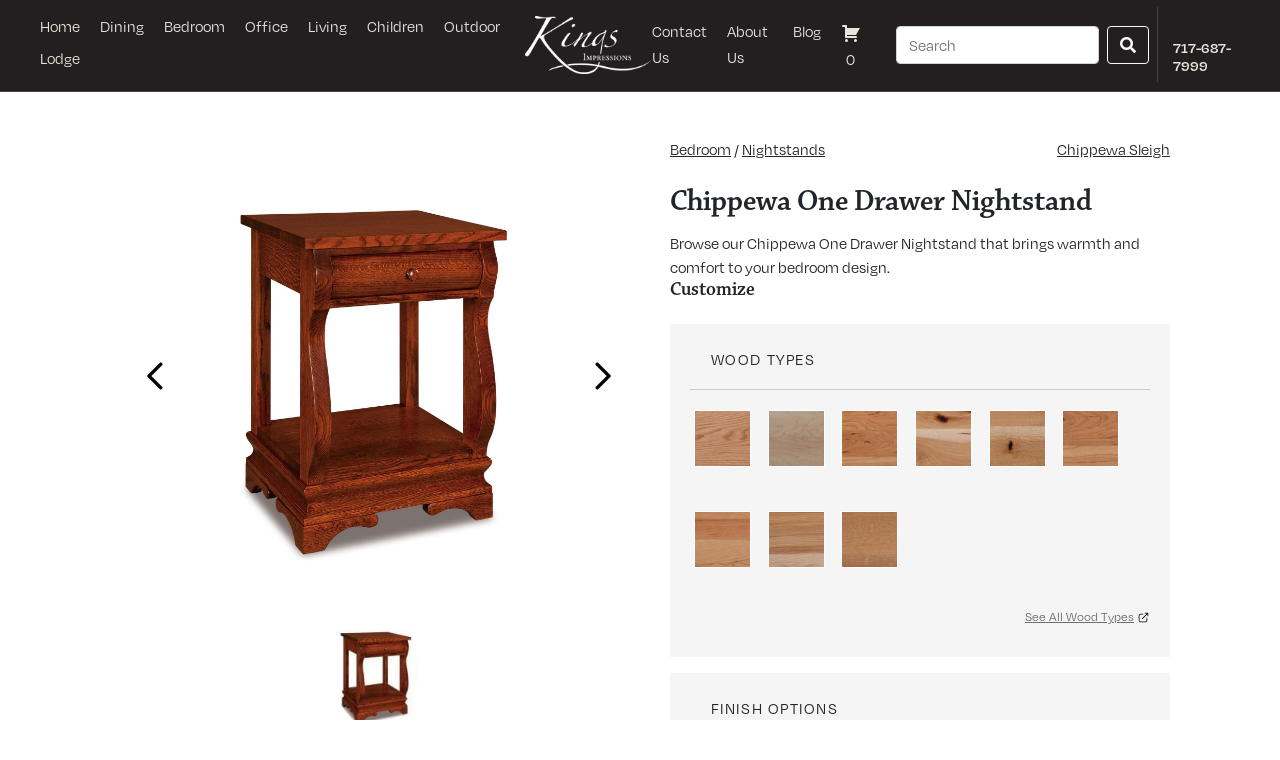

--- FILE ---
content_type: text/html; charset=UTF-8
request_url: https://www.kingsimpressions.com/product/chippewa-one-drawer-nightstand/
body_size: 34146
content:
<!doctype html>
<html lang="en-US">
<head>
  <meta charset="utf-8">
<script type="text/javascript">
/* <![CDATA[ */
var gform;gform||(document.addEventListener("gform_main_scripts_loaded",function(){gform.scriptsLoaded=!0}),document.addEventListener("gform/theme/scripts_loaded",function(){gform.themeScriptsLoaded=!0}),window.addEventListener("DOMContentLoaded",function(){gform.domLoaded=!0}),gform={domLoaded:!1,scriptsLoaded:!1,themeScriptsLoaded:!1,isFormEditor:()=>"function"==typeof InitializeEditor,callIfLoaded:function(o){return!(!gform.domLoaded||!gform.scriptsLoaded||!gform.themeScriptsLoaded&&!gform.isFormEditor()||(gform.isFormEditor()&&console.warn("The use of gform.initializeOnLoaded() is deprecated in the form editor context and will be removed in Gravity Forms 3.1."),o(),0))},initializeOnLoaded:function(o){gform.callIfLoaded(o)||(document.addEventListener("gform_main_scripts_loaded",()=>{gform.scriptsLoaded=!0,gform.callIfLoaded(o)}),document.addEventListener("gform/theme/scripts_loaded",()=>{gform.themeScriptsLoaded=!0,gform.callIfLoaded(o)}),window.addEventListener("DOMContentLoaded",()=>{gform.domLoaded=!0,gform.callIfLoaded(o)}))},hooks:{action:{},filter:{}},addAction:function(o,r,e,t){gform.addHook("action",o,r,e,t)},addFilter:function(o,r,e,t){gform.addHook("filter",o,r,e,t)},doAction:function(o){gform.doHook("action",o,arguments)},applyFilters:function(o){return gform.doHook("filter",o,arguments)},removeAction:function(o,r){gform.removeHook("action",o,r)},removeFilter:function(o,r,e){gform.removeHook("filter",o,r,e)},addHook:function(o,r,e,t,n){null==gform.hooks[o][r]&&(gform.hooks[o][r]=[]);var d=gform.hooks[o][r];null==n&&(n=r+"_"+d.length),gform.hooks[o][r].push({tag:n,callable:e,priority:t=null==t?10:t})},doHook:function(r,o,e){var t;if(e=Array.prototype.slice.call(e,1),null!=gform.hooks[r][o]&&((o=gform.hooks[r][o]).sort(function(o,r){return o.priority-r.priority}),o.forEach(function(o){"function"!=typeof(t=o.callable)&&(t=window[t]),"action"==r?t.apply(null,e):e[0]=t.apply(null,e)})),"filter"==r)return e[0]},removeHook:function(o,r,t,n){var e;null!=gform.hooks[o][r]&&(e=(e=gform.hooks[o][r]).filter(function(o,r,e){return!!(null!=n&&n!=o.tag||null!=t&&t!=o.priority)}),gform.hooks[o][r]=e)}});
/* ]]> */
</script>

  <meta http-equiv="x-ua-compatible" content="ie=edge">
  <meta name="viewport" content="width=device-width, initial-scale=1, shrink-to-fit=no">
  <meta name='robots' content='index, follow, max-image-preview:large, max-snippet:-1, max-video-preview:-1' />

<!-- Google Tag Manager for WordPress by gtm4wp.com -->
<script data-cfasync="false" data-pagespeed-no-defer>
	var gtm4wp_datalayer_name = "dataLayer";
	var dataLayer = dataLayer || [];
</script>
<!-- End Google Tag Manager for WordPress by gtm4wp.com -->
	<!-- This site is optimized with the Yoast SEO plugin v26.6 - https://yoast.com/wordpress/plugins/seo/ -->
	<title>Chippewa One Drawer Nightstand - Kings Impressions</title>
	<link rel="canonical" href="https://www.kingsimpressions.com/product/chippewa-one-drawer-nightstand/" />
	<meta property="og:locale" content="en_US" />
	<meta property="og:type" content="article" />
	<meta property="og:title" content="Chippewa One Drawer Nightstand - Kings Impressions" />
	<meta property="og:description" content="&nbsp;    &nbsp;" />
	<meta property="og:url" content="https://www.kingsimpressions.com/product/chippewa-one-drawer-nightstand/" />
	<meta property="og:site_name" content="Kings Impressions" />
	<meta property="article:publisher" content="https://www.facebook.com/kingskountryimpressions" />
	<meta property="article:modified_time" content="2025-10-08T20:48:15+00:00" />
	<meta property="og:image" content="https://www.kingsimpressions.com/wp-content/uploads/2023/12/JRCS-019.jpg" />
	<meta property="og:image:width" content="2048" />
	<meta property="og:image:height" content="2048" />
	<meta property="og:image:type" content="image/jpeg" />
	<meta name="twitter:card" content="summary_large_image" />
	<meta name="twitter:label1" content="Est. reading time" />
	<meta name="twitter:data1" content="1 minute" />
	<script type="application/ld+json" class="yoast-schema-graph">{"@context":"https://schema.org","@graph":[{"@type":"WebPage","@id":"https://www.kingsimpressions.com/product/chippewa-one-drawer-nightstand/","url":"https://www.kingsimpressions.com/product/chippewa-one-drawer-nightstand/","name":"Chippewa One Drawer Nightstand - Kings Impressions","isPartOf":{"@id":"https://www.kingsimpressions.com/#website"},"primaryImageOfPage":{"@id":"https://www.kingsimpressions.com/product/chippewa-one-drawer-nightstand/#primaryimage"},"image":{"@id":"https://www.kingsimpressions.com/product/chippewa-one-drawer-nightstand/#primaryimage"},"thumbnailUrl":"https://www.kingsimpressions.com/wp-content/uploads/2023/12/JRCS-019.jpg","datePublished":"2023-12-07T20:45:44+00:00","dateModified":"2025-10-08T20:48:15+00:00","breadcrumb":{"@id":"https://www.kingsimpressions.com/product/chippewa-one-drawer-nightstand/#breadcrumb"},"inLanguage":"en-US","potentialAction":[{"@type":"ReadAction","target":["https://www.kingsimpressions.com/product/chippewa-one-drawer-nightstand/"]}]},{"@type":"ImageObject","inLanguage":"en-US","@id":"https://www.kingsimpressions.com/product/chippewa-one-drawer-nightstand/#primaryimage","url":"https://www.kingsimpressions.com/wp-content/uploads/2023/12/JRCS-019.jpg","contentUrl":"https://www.kingsimpressions.com/wp-content/uploads/2023/12/JRCS-019.jpg","width":2048,"height":2048},{"@type":"BreadcrumbList","@id":"https://www.kingsimpressions.com/product/chippewa-one-drawer-nightstand/#breadcrumb","itemListElement":[{"@type":"ListItem","position":1,"name":"Home","item":"https://www.kingsimpressions.com/"},{"@type":"ListItem","position":2,"name":"Shop","item":"https://www.kingsimpressions.com/shop/"},{"@type":"ListItem","position":3,"name":"Chippewa One Drawer Nightstand"}]},{"@type":"WebSite","@id":"https://www.kingsimpressions.com/#website","url":"https://www.kingsimpressions.com/","name":"King's Impressions","description":"Locally-Handcrafted Furniture &amp; Decor For Your Home","publisher":{"@id":"https://www.kingsimpressions.com/#organization"},"potentialAction":[{"@type":"SearchAction","target":{"@type":"EntryPoint","urlTemplate":"https://www.kingsimpressions.com/?s={search_term_string}"},"query-input":{"@type":"PropertyValueSpecification","valueRequired":true,"valueName":"search_term_string"}}],"inLanguage":"en-US"},{"@type":"Organization","@id":"https://www.kingsimpressions.com/#organization","name":"King's Impressions","url":"https://www.kingsimpressions.com/","logo":{"@type":"ImageObject","inLanguage":"en-US","@id":"https://www.kingsimpressions.com/#/schema/logo/image/","url":"https://www.kingsimpressions.com/wp-content/uploads/2021/08/Kings-impressions-Logo@2x-1.png","contentUrl":"https://www.kingsimpressions.com/wp-content/uploads/2021/08/Kings-impressions-Logo@2x-1.png","width":668,"height":308,"caption":"King's Impressions"},"image":{"@id":"https://www.kingsimpressions.com/#/schema/logo/image/"},"sameAs":["https://www.facebook.com/kingskountryimpressions","https://www.instagram.com/kingsimpressions/","https://www.pinterest.com/kingsimpression/"]}]}</script>
	<!-- / Yoast SEO plugin. -->


<link rel='dns-prefetch' href='//cdn.jsdelivr.net' />
<link rel='dns-prefetch' href='//www.google.com' />
<link rel='dns-prefetch' href='//use.fontawesome.com' />
<link rel="alternate" type="application/rss+xml" title="Kings Impressions &raquo; Chippewa One Drawer Nightstand Comments Feed" href="https://www.kingsimpressions.com/product/chippewa-one-drawer-nightstand/feed/" />
<link rel="alternate" title="oEmbed (JSON)" type="application/json+oembed" href="https://www.kingsimpressions.com/wp-json/oembed/1.0/embed?url=https%3A%2F%2Fwww.kingsimpressions.com%2Fproduct%2Fchippewa-one-drawer-nightstand%2F" />
<link rel="alternate" title="oEmbed (XML)" type="text/xml+oembed" href="https://www.kingsimpressions.com/wp-json/oembed/1.0/embed?url=https%3A%2F%2Fwww.kingsimpressions.com%2Fproduct%2Fchippewa-one-drawer-nightstand%2F&#038;format=xml" />
<style id='wp-img-auto-sizes-contain-inline-css' type='text/css'>
img:is([sizes=auto i],[sizes^="auto," i]){contain-intrinsic-size:3000px 1500px}
/*# sourceURL=wp-img-auto-sizes-contain-inline-css */
</style>
<link rel='stylesheet' id='sbi_styles-css' href='https://www.kingsimpressions.com/wp-content/plugins/instagram-feed/css/sbi-styles.min.css?ver=6.10.0' type='text/css' media='all' />
<style id='wp-emoji-styles-inline-css' type='text/css'>

	img.wp-smiley, img.emoji {
		display: inline !important;
		border: none !important;
		box-shadow: none !important;
		height: 1em !important;
		width: 1em !important;
		margin: 0 0.07em !important;
		vertical-align: -0.1em !important;
		background: none !important;
		padding: 0 !important;
	}
/*# sourceURL=wp-emoji-styles-inline-css */
</style>
<link rel='stylesheet' id='wp-block-library-css' href='https://www.kingsimpressions.com/wp-includes/css/dist/block-library/style.min.css?ver=6.9' type='text/css' media='all' />
<style id='classic-theme-styles-inline-css' type='text/css'>
/*! This file is auto-generated */
.wp-block-button__link{color:#fff;background-color:#32373c;border-radius:9999px;box-shadow:none;text-decoration:none;padding:calc(.667em + 2px) calc(1.333em + 2px);font-size:1.125em}.wp-block-file__button{background:#32373c;color:#fff;text-decoration:none}
/*# sourceURL=/wp-includes/css/classic-themes.min.css */
</style>
<style id='font-awesome-svg-styles-default-inline-css' type='text/css'>
.svg-inline--fa {
  display: inline-block;
  height: 1em;
  overflow: visible;
  vertical-align: -.125em;
}
/*# sourceURL=font-awesome-svg-styles-default-inline-css */
</style>
<link rel='stylesheet' id='font-awesome-svg-styles-css' href='https://www.kingsimpressions.com/wp-content/uploads/font-awesome/v5.15.4/css/svg-with-js.css' type='text/css' media='all' />
<style id='font-awesome-svg-styles-inline-css' type='text/css'>
   .wp-block-font-awesome-icon svg::before,
   .wp-rich-text-font-awesome-icon svg::before {content: unset;}
/*# sourceURL=font-awesome-svg-styles-inline-css */
</style>
<link rel='stylesheet' id='afrfq-front-css' href='https://www.kingsimpressions.com/wp-content/plugins/woocommerce-request-a-quote/assets/css/afrfq_front.css?ver=1.1' type='text/css' media='all' />
<link rel='stylesheet' id='select2-front-css' href='https://www.kingsimpressions.com/wp-content/plugins/woocommerce-request-a-quote//assets/css/select2.css?ver=1.0' type='text/css' media='all' />
<link rel='stylesheet' id='dashicons-css' href='https://www.kingsimpressions.com/wp-includes/css/dashicons.min.css?ver=6.9' type='text/css' media='all' />
<link rel='stylesheet' id='woocommerce-layout-css' href='https://www.kingsimpressions.com/wp-content/plugins/woocommerce/assets/css/woocommerce-layout.css?ver=10.4.3' type='text/css' media='all' />
<link rel='stylesheet' id='woocommerce-smallscreen-css' href='https://www.kingsimpressions.com/wp-content/plugins/woocommerce/assets/css/woocommerce-smallscreen.css?ver=10.4.3' type='text/css' media='only screen and (max-width: 768px)' />
<link rel='stylesheet' id='woocommerce-general-css' href='https://www.kingsimpressions.com/wp-content/plugins/woocommerce/assets/css/woocommerce.css?ver=10.4.3' type='text/css' media='all' />
<style id='woocommerce-inline-inline-css' type='text/css'>
.woocommerce form .form-row .required { visibility: visible; }
/*# sourceURL=woocommerce-inline-inline-css */
</style>
<link rel='stylesheet' id='woo-variation-swatches-css' href='https://www.kingsimpressions.com/wp-content/plugins/woo-variation-swatches/assets/css/frontend.min.css?ver=1767630107' type='text/css' media='all' />
<style id='woo-variation-swatches-inline-css' type='text/css'>
:root {
--wvs-tick:url("data:image/svg+xml;utf8,%3Csvg filter='drop-shadow(0px 0px 2px rgb(0 0 0 / .8))' xmlns='http://www.w3.org/2000/svg'  viewBox='0 0 30 30'%3E%3Cpath fill='none' stroke='%23ffffff' stroke-linecap='round' stroke-linejoin='round' stroke-width='4' d='M4 16L11 23 27 7'/%3E%3C/svg%3E");

--wvs-cross:url("data:image/svg+xml;utf8,%3Csvg filter='drop-shadow(0px 0px 5px rgb(255 255 255 / .6))' xmlns='http://www.w3.org/2000/svg' width='72px' height='72px' viewBox='0 0 24 24'%3E%3Cpath fill='none' stroke='%23ff0000' stroke-linecap='round' stroke-width='0.6' d='M5 5L19 19M19 5L5 19'/%3E%3C/svg%3E");
--wvs-single-product-item-width:57px;
--wvs-single-product-item-height:57px;
--wvs-single-product-item-font-size:14px}
/*# sourceURL=woo-variation-swatches-inline-css */
</style>
<link rel='stylesheet' id='select2-css-css' href='https://cdn.jsdelivr.net/npm/select2@4.1.0-rc.0/dist/css/select2.min.css?ver=4.1.0-rc.0' type='text/css' media='all' />
<link rel='stylesheet' id='font-awesome-official-css' href='https://use.fontawesome.com/releases/v5.15.4/css/all.css' type='text/css' media='all' integrity="sha384-DyZ88mC6Up2uqS4h/KRgHuoeGwBcD4Ng9SiP4dIRy0EXTlnuz47vAwmeGwVChigm" crossorigin="anonymous" />
<link rel='stylesheet' id='sage/main.css-css' href='https://www.kingsimpressions.com/wp-content/themes/sage-kingsimpressions/dist/styles/main.css' type='text/css' media='all' />
<link rel='stylesheet' id='font-awesome-official-v4shim-css' href='https://use.fontawesome.com/releases/v5.15.4/css/v4-shims.css' type='text/css' media='all' integrity="sha384-Vq76wejb3QJM4nDatBa5rUOve+9gkegsjCebvV/9fvXlGWo4HCMR4cJZjjcF6Viv" crossorigin="anonymous" />
<style id='font-awesome-official-v4shim-inline-css' type='text/css'>
@font-face {
font-family: "FontAwesome";
font-display: block;
src: url("https://use.fontawesome.com/releases/v5.15.4/webfonts/fa-brands-400.eot"),
		url("https://use.fontawesome.com/releases/v5.15.4/webfonts/fa-brands-400.eot?#iefix") format("embedded-opentype"),
		url("https://use.fontawesome.com/releases/v5.15.4/webfonts/fa-brands-400.woff2") format("woff2"),
		url("https://use.fontawesome.com/releases/v5.15.4/webfonts/fa-brands-400.woff") format("woff"),
		url("https://use.fontawesome.com/releases/v5.15.4/webfonts/fa-brands-400.ttf") format("truetype"),
		url("https://use.fontawesome.com/releases/v5.15.4/webfonts/fa-brands-400.svg#fontawesome") format("svg");
}

@font-face {
font-family: "FontAwesome";
font-display: block;
src: url("https://use.fontawesome.com/releases/v5.15.4/webfonts/fa-solid-900.eot"),
		url("https://use.fontawesome.com/releases/v5.15.4/webfonts/fa-solid-900.eot?#iefix") format("embedded-opentype"),
		url("https://use.fontawesome.com/releases/v5.15.4/webfonts/fa-solid-900.woff2") format("woff2"),
		url("https://use.fontawesome.com/releases/v5.15.4/webfonts/fa-solid-900.woff") format("woff"),
		url("https://use.fontawesome.com/releases/v5.15.4/webfonts/fa-solid-900.ttf") format("truetype"),
		url("https://use.fontawesome.com/releases/v5.15.4/webfonts/fa-solid-900.svg#fontawesome") format("svg");
}

@font-face {
font-family: "FontAwesome";
font-display: block;
src: url("https://use.fontawesome.com/releases/v5.15.4/webfonts/fa-regular-400.eot"),
		url("https://use.fontawesome.com/releases/v5.15.4/webfonts/fa-regular-400.eot?#iefix") format("embedded-opentype"),
		url("https://use.fontawesome.com/releases/v5.15.4/webfonts/fa-regular-400.woff2") format("woff2"),
		url("https://use.fontawesome.com/releases/v5.15.4/webfonts/fa-regular-400.woff") format("woff"),
		url("https://use.fontawesome.com/releases/v5.15.4/webfonts/fa-regular-400.ttf") format("truetype"),
		url("https://use.fontawesome.com/releases/v5.15.4/webfonts/fa-regular-400.svg#fontawesome") format("svg");
unicode-range: U+F004-F005,U+F007,U+F017,U+F022,U+F024,U+F02E,U+F03E,U+F044,U+F057-F059,U+F06E,U+F070,U+F075,U+F07B-F07C,U+F080,U+F086,U+F089,U+F094,U+F09D,U+F0A0,U+F0A4-F0A7,U+F0C5,U+F0C7-F0C8,U+F0E0,U+F0EB,U+F0F3,U+F0F8,U+F0FE,U+F111,U+F118-F11A,U+F11C,U+F133,U+F144,U+F146,U+F14A,U+F14D-F14E,U+F150-F152,U+F15B-F15C,U+F164-F165,U+F185-F186,U+F191-F192,U+F1AD,U+F1C1-F1C9,U+F1CD,U+F1D8,U+F1E3,U+F1EA,U+F1F6,U+F1F9,U+F20A,U+F247-F249,U+F24D,U+F254-F25B,U+F25D,U+F267,U+F271-F274,U+F279,U+F28B,U+F28D,U+F2B5-F2B6,U+F2B9,U+F2BB,U+F2BD,U+F2C1-F2C2,U+F2D0,U+F2D2,U+F2DC,U+F2ED,U+F328,U+F358-F35B,U+F3A5,U+F3D1,U+F410,U+F4AD;
}
/*# sourceURL=font-awesome-official-v4shim-inline-css */
</style>
<script type="text/javascript" src="https://www.kingsimpressions.com/wp-includes/js/jquery/jquery.min.js?ver=3.7.1" id="jquery-core-js"></script>
<script type="text/javascript" src="https://www.kingsimpressions.com/wp-includes/js/jquery/jquery-migrate.min.js?ver=3.4.1" id="jquery-migrate-js"></script>
<script type="text/javascript" src="https://www.kingsimpressions.com/wp-content/plugins/woocommerce/assets/js/jquery-blockui/jquery.blockUI.min.js?ver=2.7.0-wc.10.4.3" id="wc-jquery-blockui-js" data-wp-strategy="defer"></script>
<script type="text/javascript" id="wc-add-to-cart-js-extra">
/* <![CDATA[ */
var wc_add_to_cart_params = {"ajax_url":"/wp-admin/admin-ajax.php","wc_ajax_url":"/?wc-ajax=%%endpoint%%","i18n_view_cart":"View cart","cart_url":"https://www.kingsimpressions.com/cart/","is_cart":"","cart_redirect_after_add":"no"};
//# sourceURL=wc-add-to-cart-js-extra
/* ]]> */
</script>
<script type="text/javascript" src="https://www.kingsimpressions.com/wp-content/plugins/woocommerce/assets/js/frontend/add-to-cart.min.js?ver=10.4.3" id="wc-add-to-cart-js" defer="defer" data-wp-strategy="defer"></script>
<script type="text/javascript" id="wc-single-product-js-extra">
/* <![CDATA[ */
var wc_single_product_params = {"i18n_required_rating_text":"Please select a rating","i18n_rating_options":["1 of 5 stars","2 of 5 stars","3 of 5 stars","4 of 5 stars","5 of 5 stars"],"i18n_product_gallery_trigger_text":"View full-screen image gallery","review_rating_required":"yes","flexslider":{"rtl":false,"animation":"slide","smoothHeight":true,"directionNav":false,"controlNav":"thumbnails","slideshow":false,"animationSpeed":500,"animationLoop":false,"allowOneSlide":false},"zoom_enabled":"","zoom_options":[],"photoswipe_enabled":"","photoswipe_options":{"shareEl":false,"closeOnScroll":false,"history":false,"hideAnimationDuration":0,"showAnimationDuration":0},"flexslider_enabled":""};
//# sourceURL=wc-single-product-js-extra
/* ]]> */
</script>
<script type="text/javascript" src="https://www.kingsimpressions.com/wp-content/plugins/woocommerce/assets/js/frontend/single-product.min.js?ver=10.4.3" id="wc-single-product-js" defer="defer" data-wp-strategy="defer"></script>
<script type="text/javascript" src="https://www.kingsimpressions.com/wp-content/plugins/woocommerce/assets/js/js-cookie/js.cookie.min.js?ver=2.1.4-wc.10.4.3" id="wc-js-cookie-js" defer="defer" data-wp-strategy="defer"></script>
<script type="text/javascript" id="woocommerce-js-extra">
/* <![CDATA[ */
var woocommerce_params = {"ajax_url":"/wp-admin/admin-ajax.php","wc_ajax_url":"/?wc-ajax=%%endpoint%%","i18n_password_show":"Show password","i18n_password_hide":"Hide password"};
//# sourceURL=woocommerce-js-extra
/* ]]> */
</script>
<script type="text/javascript" src="https://www.kingsimpressions.com/wp-content/plugins/woocommerce/assets/js/frontend/woocommerce.min.js?ver=10.4.3" id="woocommerce-js" defer="defer" data-wp-strategy="defer"></script>
<script type="text/javascript" src="https://cdn.jsdelivr.net/npm/select2@4.1.0-rc.0/dist/js/select2.min.js?ver=4.1.0-rc.0" id="select2-js-js"></script>
<link rel="https://api.w.org/" href="https://www.kingsimpressions.com/wp-json/" /><link rel="alternate" title="JSON" type="application/json" href="https://www.kingsimpressions.com/wp-json/wp/v2/product/10909" /><link rel="EditURI" type="application/rsd+xml" title="RSD" href="https://www.kingsimpressions.com/xmlrpc.php?rsd" />
<meta name="generator" content="WordPress 6.9" />
<meta name="generator" content="WooCommerce 10.4.3" />
<link rel='shortlink' href='https://www.kingsimpressions.com/?p=10909' />
			<style type="text/css">
						</style>
			
<!-- Google Tag Manager for WordPress by gtm4wp.com -->
<!-- GTM Container placement set to automatic -->
<script data-cfasync="false" data-pagespeed-no-defer>
	var dataLayer_content = {"pagePostType":"product","pagePostType2":"single-product","pagePostAuthor":"Kings Impressions"};
	dataLayer.push( dataLayer_content );
</script>
<script data-cfasync="false" data-pagespeed-no-defer>
(function(w,d,s,l,i){w[l]=w[l]||[];w[l].push({'gtm.start':
new Date().getTime(),event:'gtm.js'});var f=d.getElementsByTagName(s)[0],
j=d.createElement(s),dl=l!='dataLayer'?'&l='+l:'';j.async=true;j.src=
'//www.googletagmanager.com/gtm.js?id='+i+dl;f.parentNode.insertBefore(j,f);
})(window,document,'script','dataLayer','GTM-PHSM66G');
</script>
<!-- End Google Tag Manager for WordPress by gtm4wp.com -->    <script src="https://cdn.userway.org/widget.js" data-account="lSyjhKaGf8"></script>
    	<noscript><style>.woocommerce-product-gallery{ opacity: 1 !important; }</style></noscript>
	<link rel="icon" href="https://www.kingsimpressions.com/wp-content/uploads/2024/05/cropped-Kings-impressions-Logo-No-Swoop-Square-50x50.jpg" sizes="32x32" />
<link rel="icon" href="https://www.kingsimpressions.com/wp-content/uploads/2024/05/cropped-Kings-impressions-Logo-No-Swoop-Square-300x300.jpg" sizes="192x192" />
<link rel="apple-touch-icon" href="https://www.kingsimpressions.com/wp-content/uploads/2024/05/cropped-Kings-impressions-Logo-No-Swoop-Square-300x300.jpg" />
<meta name="msapplication-TileImage" content="https://www.kingsimpressions.com/wp-content/uploads/2024/05/cropped-Kings-impressions-Logo-No-Swoop-Square-300x300.jpg" />
		<style type="text/css" id="wp-custom-css">
			.wp-block-gallery.has-nested-images figure.wp-block-image {
	flex-grow: unset !important;
}		</style>
		</head>
  <body class="wp-singular product-template-default single single-product postid-10909 wp-theme-sage-kingsimpressionsresources theme-sage-kingsimpressions/resources woocommerce woocommerce-page woocommerce-no-js woo-variation-swatches wvs-behavior-blur wvs-theme-resources wvs-show-label wvs-tooltip chippewa-one-drawer-nightstand app-data index-data singular-data single-data single-product-data single-product-chippewa-one-drawer-nightstand-data">
        <header class="banner header">
  <nav class="navbar">
    <div class="navbar-container">
      <button
        class="navbar-toggler menu-btn"
        type="button"
        data-toggle="collapse"
        data-target="#navbarSupportedContent1"
        aria-controls="navbarSupportedContent1"
        aria-expanded="false"
        aria-label="Toggle navigation"
      >
        <span class="menu-btn__burger"></span>
      </button>
      <nav class="nav-primary">
                  <div class="menu-main-navigation-menu-container"><ul id="menu-main-navigation-menu" class="nav"><li id="menu-item-27" class="menu-item menu-item-type-custom menu-item-object-custom menu-item-home menu-item-27"><a href="https://www.kingsimpressions.com/">Home</a></li>
<li id="menu-item-5703" class="menu-item menu-item-type-post_type menu-item-object-page menu-item-has-children menu-item-5703"><a href="https://www.kingsimpressions.com/dining/">Dining</a>
<ul class="sub-menu">
	<li id="menu-item-848" class="menu-item menu-item-type-taxonomy menu-item-object-product_cat menu-item-848"><a href="https://www.kingsimpressions.com/product-category/dining/tables/">Tables</a></li>
	<li id="menu-item-2508" class="menu-item menu-item-type-custom menu-item-object-custom menu-item-2508"><a href="https://www.kingsimpressions.com/product-category/dining/chairs/">Chairs</a></li>
	<li id="menu-item-2505" class="menu-item menu-item-type-custom menu-item-object-custom menu-item-2505"><a href="https://www.kingsimpressions.com/product-category/dining/stools/">Stools</a></li>
	<li id="menu-item-2506" class="menu-item menu-item-type-custom menu-item-object-custom menu-item-2506"><a href="https://www.kingsimpressions.com/product-category/dining/islands/">Islands</a></li>
	<li id="menu-item-2507" class="menu-item menu-item-type-custom menu-item-object-custom menu-item-2507"><a href="https://www.kingsimpressions.com/product-category/dining/hutches/">Hutches</a></li>
	<li id="menu-item-2509" class="menu-item menu-item-type-custom menu-item-object-custom menu-item-2509"><a href="https://www.kingsimpressions.com/product-category/dining/buffets-and-servers/">Buffets and Servers</a></li>
	<li id="menu-item-2510" class="menu-item menu-item-type-custom menu-item-object-custom menu-item-2510"><a href="https://www.kingsimpressions.com/product-category/dining/benches/">Benches</a></li>
	<li id="menu-item-7463" class="menu-item menu-item-type-post_type menu-item-object-page menu-item-7463"><a href="https://www.kingsimpressions.com/dining-collections/">Collections</a></li>
</ul>
</li>
<li id="menu-item-29" class="menu-item menu-item-type-post_type menu-item-object-page menu-item-has-children menu-item-29"><a href="https://www.kingsimpressions.com/bedroom/">Bedroom</a>
<ul class="sub-menu">
	<li id="menu-item-2501" class="menu-item menu-item-type-custom menu-item-object-custom menu-item-2501"><a href="https://www.kingsimpressions.com/product-category/bedroom/beds/">Beds</a></li>
	<li id="menu-item-2503" class="menu-item menu-item-type-custom menu-item-object-custom menu-item-2503"><a href="https://www.kingsimpressions.com/product-category/bedroom/dressers/">Dressers</a></li>
	<li id="menu-item-2502" class="menu-item menu-item-type-custom menu-item-object-custom menu-item-2502"><a href="https://www.kingsimpressions.com/product-category/bedroom/chest-of-drawers/">Chests</a></li>
	<li id="menu-item-2434" class="menu-item menu-item-type-custom menu-item-object-custom menu-item-2434"><a href="https://www.kingsimpressions.com/product-category/bedroom/nightstands/">Nightstands</a></li>
	<li id="menu-item-10567" class="menu-item menu-item-type-custom menu-item-object-custom menu-item-10567"><a href="/product-category/children/bunk-beds/">Bunk Beds</a></li>
	<li id="menu-item-7460" class="menu-item menu-item-type-post_type menu-item-object-page menu-item-7460"><a href="https://www.kingsimpressions.com/bedroom-collections/">Collections</a></li>
</ul>
</li>
<li id="menu-item-34" class="menu-item menu-item-type-post_type menu-item-object-page menu-item-has-children menu-item-34"><a href="https://www.kingsimpressions.com/office/">Office</a>
<ul class="sub-menu">
	<li id="menu-item-2515" class="menu-item menu-item-type-custom menu-item-object-custom menu-item-2515"><a href="https://www.kingsimpressions.com/product-category/office/desks/">Desks</a></li>
	<li id="menu-item-2516" class="menu-item menu-item-type-custom menu-item-object-custom menu-item-2516"><a href="https://www.kingsimpressions.com/product-category/office/desk-chair/">Desk Chairs</a></li>
	<li id="menu-item-10556" class="menu-item menu-item-type-custom menu-item-object-custom menu-item-10556"><a href="/product-category/office/filing-cabinets/">Filing Cabinets</a></li>
	<li id="menu-item-10557" class="menu-item menu-item-type-custom menu-item-object-custom menu-item-10557"><a href="/product-category/office/bookcases/">Bookcases</a></li>
	<li id="menu-item-7459" class="menu-item menu-item-type-post_type menu-item-object-page menu-item-7459"><a href="https://www.kingsimpressions.com/office-collections/">Collections</a></li>
</ul>
</li>
<li id="menu-item-33" class="menu-item menu-item-type-post_type menu-item-object-page menu-item-has-children menu-item-33"><a href="https://www.kingsimpressions.com/living-room/">Living</a>
<ul class="sub-menu">
	<li id="menu-item-10560" class="menu-item menu-item-type-custom menu-item-object-custom menu-item-10560"><a href="/product-category/living-room/upholstered-seating/">Upholstered Seating</a></li>
	<li id="menu-item-2512" class="menu-item menu-item-type-custom menu-item-object-custom menu-item-2512"><a href="https://www.kingsimpressions.com/product-category/living-room/gliders/">Gliders</a></li>
	<li id="menu-item-2514" class="menu-item menu-item-type-custom menu-item-object-custom menu-item-2514"><a href="https://www.kingsimpressions.com/product-category/living-room/ottomans/">Ottomans</a></li>
	<li id="menu-item-2513" class="menu-item menu-item-type-custom menu-item-object-custom menu-item-2513"><a href="/product-category/living-room/coffee-tables/">Coffee Tables</a></li>
	<li id="menu-item-10558" class="menu-item menu-item-type-custom menu-item-object-custom menu-item-10558"><a href="/product-category/living-room/end-tables/">End Tables</a></li>
	<li id="menu-item-10559" class="menu-item menu-item-type-custom menu-item-object-custom menu-item-10559"><a href="/product-category/living-room/entertainments/">Entertainments</a></li>
	<li id="menu-item-10565" class="menu-item menu-item-type-custom menu-item-object-custom menu-item-10565"><a href="/product-category/living-room/mantle/">Mantles</a></li>
	<li id="menu-item-20236" class="menu-item menu-item-type-custom menu-item-object-custom menu-item-20236"><a href="/product-category/living-room/entry-benches/">Entry Benches</a></li>
	<li id="menu-item-7458" class="menu-item menu-item-type-post_type menu-item-object-page menu-item-7458"><a href="https://www.kingsimpressions.com/living-room-collections/">Collections</a></li>
</ul>
</li>
<li id="menu-item-4097" class="menu-item menu-item-type-post_type menu-item-object-page menu-item-has-children menu-item-4097"><a href="https://www.kingsimpressions.com/children/">Children</a>
<ul class="sub-menu">
	<li id="menu-item-7464" class="menu-item menu-item-type-custom menu-item-object-custom menu-item-7464"><a href="/product-category/children/cribs/">Cribs</a></li>
	<li id="menu-item-8105" class="menu-item menu-item-type-custom menu-item-object-custom menu-item-8105"><a href="/product-category/children/changing-tables/">Changing Tables</a></li>
	<li id="menu-item-8107" class="menu-item menu-item-type-custom menu-item-object-custom menu-item-8107"><a href="/product-category/children/nightstands-children/">Nightstands</a></li>
	<li id="menu-item-8108" class="menu-item menu-item-type-custom menu-item-object-custom menu-item-8108"><a href="/product-category/children/dressers-children/">Dressers</a></li>
	<li id="menu-item-8109" class="menu-item menu-item-type-custom menu-item-object-custom menu-item-8109"><a href="/product-category/children/chest-of-drawers-children/">Chest of Drawers</a></li>
	<li id="menu-item-10566" class="menu-item menu-item-type-custom menu-item-object-custom menu-item-10566"><a href="/product-category/children/bunk-beds/">Bunk Beds</a></li>
	<li id="menu-item-8110" class="menu-item menu-item-type-custom menu-item-object-custom menu-item-8110"><a href="/product-category/children/storage/">Storage</a></li>
	<li id="menu-item-7462" class="menu-item menu-item-type-post_type menu-item-object-page menu-item-7462"><a href="https://www.kingsimpressions.com/children-collections/">Collections</a></li>
</ul>
</li>
<li id="menu-item-35" class="menu-item menu-item-type-post_type menu-item-object-page menu-item-has-children menu-item-35"><a href="https://www.kingsimpressions.com/outdoor/">Outdoor</a>
<ul class="sub-menu">
	<li id="menu-item-8113" class="menu-item menu-item-type-custom menu-item-object-custom menu-item-8113"><a href="/product-category/outdoor/tables-outdoor/">Tables</a></li>
	<li id="menu-item-8118" class="menu-item menu-item-type-custom menu-item-object-custom menu-item-8118"><a href="/product-category/outdoor/dining-chairs-outdoor/">Dining Chairs</a></li>
	<li id="menu-item-20325" class="menu-item menu-item-type-custom menu-item-object-custom menu-item-20325"><a href="/product-category/outdoor/pub-chairs/">Pub Chairs</a></li>
	<li id="menu-item-20327" class="menu-item menu-item-type-custom menu-item-object-custom menu-item-20327"><a href="/product-category/outdoor/benches-outdoor/">Benches</a></li>
	<li id="menu-item-8117" class="menu-item menu-item-type-custom menu-item-object-custom menu-item-8117"><a href="/product-category/outdoor/deep-seating-outdoor/">Deep Seating</a></li>
	<li id="menu-item-20326" class="menu-item menu-item-type-custom menu-item-object-custom menu-item-20326"><a href="/product-category/outdoor/adirondack-and-lounge-outdoor/">Adirondack and Lounge</a></li>
	<li id="menu-item-8114" class="menu-item menu-item-type-custom menu-item-object-custom menu-item-8114"><a href="/product-category/outdoor/fire-tables/">Fire Tables</a></li>
	<li id="menu-item-8115" class="menu-item menu-item-type-custom menu-item-object-custom menu-item-8115"><a href="/product-category/outdoor/gliders-and-swings-outdoor/">Gliders and Swings</a></li>
	<li id="menu-item-8116" class="menu-item menu-item-type-custom menu-item-object-custom menu-item-8116"><a href="/product-category/outdoor/rockers-outdoor/">Rockers</a></li>
	<li id="menu-item-8119" class="menu-item menu-item-type-custom menu-item-object-custom menu-item-8119"><a href="/product-category/outdoor/accessories-outdoor/">Accessories</a></li>
	<li id="menu-item-7461" class="menu-item menu-item-type-post_type menu-item-object-page menu-item-7461"><a href="https://www.kingsimpressions.com/outdoor-collections/">Collections</a></li>
</ul>
</li>
<li id="menu-item-8101" class="menu-item menu-item-type-post_type menu-item-object-page menu-item-has-children menu-item-8101"><a href="https://www.kingsimpressions.com/lodge/">Lodge</a>
<ul class="sub-menu">
	<li id="menu-item-16882" class="menu-item menu-item-type-custom menu-item-object-custom menu-item-16882"><a href="/collection/lodge-bedroom/">Bedroom</a></li>
	<li id="menu-item-16883" class="menu-item menu-item-type-custom menu-item-object-custom menu-item-16883"><a href="/collection/lodge-dining/">Dining</a></li>
	<li id="menu-item-16884" class="menu-item menu-item-type-custom menu-item-object-custom menu-item-16884"><a href="/collection/lodge-living/">Living</a></li>
	<li id="menu-item-16885" class="menu-item menu-item-type-custom menu-item-object-custom menu-item-16885"><a href="/collection/lodge-office/">Office</a></li>
	<li id="menu-item-16886" class="menu-item menu-item-type-custom menu-item-object-custom menu-item-16886"><a href="/lodge/#rustic-collections">Collections</a></li>
</ul>
</li>
</ul></div>
              </nav>
      <div class="logo white">
        <a href="/">
          <img
            src="https://www.kingsimpressions.com/wp-content/uploads/2021/12/Kings-impressions-Logo-WHITE.png"
            alt="King's Impressions site logo."
          />
        </a>
      </div>
      <div class="logo dark">
        <a href="/">
          <img
            src="https://www.kingsimpressions.com/wp-content/uploads/2021/08/Kings-impressions-Logo@2x-1.png"
            alt="King's Impressions site logo."
          />
        </a>
      </div>
      <div class="additional-options">
        <nav class="nav-secondary">
                      <div class="menu-secondary-menu-container"><ul id="menu-secondary-menu" class=""><li id="menu-item-131" class="menu-item menu-item-type-post_type menu-item-object-page menu-item-131"><a href="https://www.kingsimpressions.com/contact-us/">Contact Us</a></li>
<li id="menu-item-132" class="menu-item menu-item-type-post_type menu-item-object-page menu-item-132"><a href="https://www.kingsimpressions.com/about-us/">About Us</a></li>
<li id="menu-item-18682" class="menu-item menu-item-type-custom menu-item-object-custom menu-item-18682"><a href="/blog/">Blog</a></li>
	<li id="quote-li-icon" class="quote-li">
		<a class="afrq-menu-item" href="https://www.kingsimpressions.com/request-a-quote/" title="View Quote">
			<span class="dashicons dashicons-cart dashiconsc"></span>
			<span id="total-items-count" class="totalitems"> 0 </span>
		</a>
	</li>

</ul></div>
                  </nav>
        <div class="mobile-search-button-wrapper d-xl-none d-flex justify-content-center align-items-center">
  <button class="js-mobile-search-button mobile-search-button btn btn-outline-light my-2 my-sm-0" type="button"
          data-toggle="collapse" data-target="#navbarSupportedContent1" aria-controls="navbarSupportedContent1"
          aria-expanded="false" aria-label="Toggle search.">
    <i class="fa fa-class fa-search text-light"></i>
  </button>
</div>

        <div class="px-2 d-none d-xl-block">
  <form class="search-form form-inline my-2 my-lg-0 d-flex flex-nowrap" action="/">
    <input class="form-control mr-sm-2" type="search" placeholder="Search" aria-label="Search" name="s">
    <button class="btn btn-outline-light my-2 my-sm-0" type="submit">
      <i class="fa fa-class fa-search text-light"></i>
    </button>
  </form>
</div>
        <div class="d-none d-xl-flex flex-column h-100 py-2">
          <div class="social-icons social-share">
  <div class="fb icon">
    <a href="https://www.facebook.com/kingskountryimpressions">
      <span class="icon facebook">
  <svg xmlns="http://www.w3.org/2000/svg" viewBox="0 0 64 64" aria-labelledby="facebook-title"
       aria-describedby="facebook-desc" role="img" xmlns:xlink="http://www.w3.org/1999/xlink">
  <title id="facebook-title">Facebook</title>
  <desc id="facebook-desc">A solid styled icon from Orion Icon Library.</desc>
  <path data-name="layer1"
        d="M39.8 12.2H48V0h-9.7C26.6.5 24.2 7.1 24 14v6.1h-8V32h8v32h12V32h9.9l1.9-11.9H36v-3.7a3.962 3.962 0 0 1 3.8-4.2z"
        fill="#000000"></path>
  </svg>
</span>
    </a>
  </div>
  <div class="instagram icon">
    <a href="https://www.instagram.com/kingsimpressions/">
      <span class="icon instagram">
  <svg xmlns="http://www.w3.org/2000/svg" viewBox="0 0 64 64" aria-labelledby="instagram-title"
       aria-describedby="instagram-desc" role="img" xmlns:xlink="http://www.w3.org/1999/xlink">
    <title id="instagram-title">Instagram</title>
    <desc id="instagram-desc">A solid styled icon from Orion Icon Library.</desc>
    <path data-name="layer1"
          d="M8.2 0h47.6A7.989 7.989 0 0 1 64 8.2v47.6a7.989 7.989 0 0 1-8.2 8.2H8.2A7.989 7.989 0 0 1 0 55.8V8.2A7.989 7.989 0 0 1 8.2 0zm38.4 7.1a2.9 2.9 0 0 0-2.9 2.9v6.9a2.9 2.9 0 0 0 2.9 2.9h7.2a2.9 2.9 0 0 0 2.9-2.9V10a2.9 2.9 0 0 0-2.9-2.9zm10.2 20h-5.6a19.758 19.758 0 0 1 .8 5.5c0 10.6-8.9 19.3-19.9 19.3s-19.9-8.6-19.9-19.3a19.758 19.758 0 0 1 .8-5.5H7.1v27a2.476 2.476 0 0 0 2.5 2.5h44.6a2.476 2.476 0 0 0 2.5-2.5l.1-27zm-24.7-7.7a12.723 12.723 0 0 0-12.9 12.5 12.64 12.64 0 0 0 12.9 12.4A12.723 12.723 0 0 0 45 31.8a12.64 12.64 0 0 0-12.9-12.4z"
          fill="#000000"></path>
  </svg>
</span>
    </a>
  </div>
  <div class="youtube icon">
    <a href="https://www.pinterest.com/kingsimpression">
      <span class="icon pinterest">
  <svg xmlns="http://www.w3.org/2000/svg" viewBox="0 0 64 64" aria-labelledby="pinterest-title"
       aria-describedby="pinterest-desc" role="img" xmlns:xlink="http://www.w3.org/1999/xlink">
    <title id="pinterest-title">Pinterest</title>
    <desc id="pinterest-desc">A solid styled icon from Orion Icon Library.</desc>
    <path data-name="layer1"
          d="M32-.006a32.017 32.017 0 0 0-12.7 61.4 26.36 26.36 0 0 1 .6-7.3c.6-2.6 4.1-17.5 4.1-17.5a12.937 12.937 0 0 1-1-5.1c0-4.8 2.8-8.3 6.2-8.3 2.9 0 4.3 2.2 4.3 4.8 0 2.9-1.9 7.3-2.8 11.4a4.989 4.989 0 0 0 5.1 6.2c6.1 0 10.2-7.8 10.2-17.1 0-7-4.7-12.3-13.4-12.3-9.7 0-15.8 7.3-15.8 15.4a9.176 9.176 0 0 0 2.1 6.3 1.605 1.605 0 0 1 .5 1.8c-.2.6-.5 2-.7 2.6a1.11 1.11 0 0 1-1.6.8c-4.5-1.8-6.6-6.7-6.6-12.3 0-9.1 7.7-20.1 23-20.1 12.3 0 20.3 8.9 20.3 18.4 0 12.6-7 22-17.3 22-3.5 0-6.7-1.9-7.8-4 0 0-1.9 7.4-2.3 8.8a28.406 28.406 0 0 1-3.2 6.8 28.4 28.4 0 0 0 8.8 1.3 32 32 0 1 0 0-64z"
          fill="#000000"></path>
  </svg>
</span>
    </a>
  </div>
</div>
          <div class="button phone">
            <a href="tel:717-687-7999">
              <span class="phone-number">717-687-7999</span>
            </a>
          </div>
        </div>
      </div>
    </div>
    <!-- Collapsible content -->
    <div class="collapse navbar-collapse" id="navbarSupportedContent1">
      <div class="container">
        <div>
  <form class="search-form form-inline my-2 d-flex flex-nowrap w-100" action="/">
    <input id="nav-dropdown-search-box" class="form-control mr-2" type="search" placeholder="Search" aria-label="Search"
           name="s">
    <button class="btn btn-outline-light my-2 my-sm-0" type="submit">
      Search
    </button>
  </form>
</div>
                  <div class="menu-main-navigation-menu-container"><ul id="menu-main-navigation-menu-1" class="nav"><li class="menu-item menu-item-type-custom menu-item-object-custom menu-item-home menu-item-27"><a href="https://www.kingsimpressions.com/">Home</a><button class="menu-arrow"><span><i class="fa fa-chevron-down"></i></span></button></li>
<li class="menu-item menu-item-type-post_type menu-item-object-page menu-item-has-children menu-item-5703"><a href="https://www.kingsimpressions.com/dining/">Dining</a><button class="menu-arrow"><span><i class="fa fa-chevron-down"></i></span></button>
<ul class="sub-menu">
	<li class="menu-item menu-item-type-taxonomy menu-item-object-product_cat menu-item-848"><a href="https://www.kingsimpressions.com/product-category/dining/tables/">Tables</a><button class="menu-arrow"><span><i class="fa fa-chevron-down"></i></span></button></li>
	<li class="menu-item menu-item-type-custom menu-item-object-custom menu-item-2508"><a href="https://www.kingsimpressions.com/product-category/dining/chairs/">Chairs</a><button class="menu-arrow"><span><i class="fa fa-chevron-down"></i></span></button></li>
	<li class="menu-item menu-item-type-custom menu-item-object-custom menu-item-2505"><a href="https://www.kingsimpressions.com/product-category/dining/stools/">Stools</a><button class="menu-arrow"><span><i class="fa fa-chevron-down"></i></span></button></li>
	<li class="menu-item menu-item-type-custom menu-item-object-custom menu-item-2506"><a href="https://www.kingsimpressions.com/product-category/dining/islands/">Islands</a><button class="menu-arrow"><span><i class="fa fa-chevron-down"></i></span></button></li>
	<li class="menu-item menu-item-type-custom menu-item-object-custom menu-item-2507"><a href="https://www.kingsimpressions.com/product-category/dining/hutches/">Hutches</a><button class="menu-arrow"><span><i class="fa fa-chevron-down"></i></span></button></li>
	<li class="menu-item menu-item-type-custom menu-item-object-custom menu-item-2509"><a href="https://www.kingsimpressions.com/product-category/dining/buffets-and-servers/">Buffets and Servers</a><button class="menu-arrow"><span><i class="fa fa-chevron-down"></i></span></button></li>
	<li class="menu-item menu-item-type-custom menu-item-object-custom menu-item-2510"><a href="https://www.kingsimpressions.com/product-category/dining/benches/">Benches</a><button class="menu-arrow"><span><i class="fa fa-chevron-down"></i></span></button></li>
	<li class="menu-item menu-item-type-post_type menu-item-object-page menu-item-7463"><a href="https://www.kingsimpressions.com/dining-collections/">Collections</a><button class="menu-arrow"><span><i class="fa fa-chevron-down"></i></span></button></li>
</ul>
</li>
<li class="menu-item menu-item-type-post_type menu-item-object-page menu-item-has-children menu-item-29"><a href="https://www.kingsimpressions.com/bedroom/">Bedroom</a><button class="menu-arrow"><span><i class="fa fa-chevron-down"></i></span></button>
<ul class="sub-menu">
	<li class="menu-item menu-item-type-custom menu-item-object-custom menu-item-2501"><a href="https://www.kingsimpressions.com/product-category/bedroom/beds/">Beds</a><button class="menu-arrow"><span><i class="fa fa-chevron-down"></i></span></button></li>
	<li class="menu-item menu-item-type-custom menu-item-object-custom menu-item-2503"><a href="https://www.kingsimpressions.com/product-category/bedroom/dressers/">Dressers</a><button class="menu-arrow"><span><i class="fa fa-chevron-down"></i></span></button></li>
	<li class="menu-item menu-item-type-custom menu-item-object-custom menu-item-2502"><a href="https://www.kingsimpressions.com/product-category/bedroom/chest-of-drawers/">Chests</a><button class="menu-arrow"><span><i class="fa fa-chevron-down"></i></span></button></li>
	<li class="menu-item menu-item-type-custom menu-item-object-custom menu-item-2434"><a href="https://www.kingsimpressions.com/product-category/bedroom/nightstands/">Nightstands</a><button class="menu-arrow"><span><i class="fa fa-chevron-down"></i></span></button></li>
	<li class="menu-item menu-item-type-custom menu-item-object-custom menu-item-10567"><a href="/product-category/children/bunk-beds/">Bunk Beds</a><button class="menu-arrow"><span><i class="fa fa-chevron-down"></i></span></button></li>
	<li class="menu-item menu-item-type-post_type menu-item-object-page menu-item-7460"><a href="https://www.kingsimpressions.com/bedroom-collections/">Collections</a><button class="menu-arrow"><span><i class="fa fa-chevron-down"></i></span></button></li>
</ul>
</li>
<li class="menu-item menu-item-type-post_type menu-item-object-page menu-item-has-children menu-item-34"><a href="https://www.kingsimpressions.com/office/">Office</a><button class="menu-arrow"><span><i class="fa fa-chevron-down"></i></span></button>
<ul class="sub-menu">
	<li class="menu-item menu-item-type-custom menu-item-object-custom menu-item-2515"><a href="https://www.kingsimpressions.com/product-category/office/desks/">Desks</a><button class="menu-arrow"><span><i class="fa fa-chevron-down"></i></span></button></li>
	<li class="menu-item menu-item-type-custom menu-item-object-custom menu-item-2516"><a href="https://www.kingsimpressions.com/product-category/office/desk-chair/">Desk Chairs</a><button class="menu-arrow"><span><i class="fa fa-chevron-down"></i></span></button></li>
	<li class="menu-item menu-item-type-custom menu-item-object-custom menu-item-10556"><a href="/product-category/office/filing-cabinets/">Filing Cabinets</a><button class="menu-arrow"><span><i class="fa fa-chevron-down"></i></span></button></li>
	<li class="menu-item menu-item-type-custom menu-item-object-custom menu-item-10557"><a href="/product-category/office/bookcases/">Bookcases</a><button class="menu-arrow"><span><i class="fa fa-chevron-down"></i></span></button></li>
	<li class="menu-item menu-item-type-post_type menu-item-object-page menu-item-7459"><a href="https://www.kingsimpressions.com/office-collections/">Collections</a><button class="menu-arrow"><span><i class="fa fa-chevron-down"></i></span></button></li>
</ul>
</li>
<li class="menu-item menu-item-type-post_type menu-item-object-page menu-item-has-children menu-item-33"><a href="https://www.kingsimpressions.com/living-room/">Living</a><button class="menu-arrow"><span><i class="fa fa-chevron-down"></i></span></button>
<ul class="sub-menu">
	<li class="menu-item menu-item-type-custom menu-item-object-custom menu-item-10560"><a href="/product-category/living-room/upholstered-seating/">Upholstered Seating</a><button class="menu-arrow"><span><i class="fa fa-chevron-down"></i></span></button></li>
	<li class="menu-item menu-item-type-custom menu-item-object-custom menu-item-2512"><a href="https://www.kingsimpressions.com/product-category/living-room/gliders/">Gliders</a><button class="menu-arrow"><span><i class="fa fa-chevron-down"></i></span></button></li>
	<li class="menu-item menu-item-type-custom menu-item-object-custom menu-item-2514"><a href="https://www.kingsimpressions.com/product-category/living-room/ottomans/">Ottomans</a><button class="menu-arrow"><span><i class="fa fa-chevron-down"></i></span></button></li>
	<li class="menu-item menu-item-type-custom menu-item-object-custom menu-item-2513"><a href="/product-category/living-room/coffee-tables/">Coffee Tables</a><button class="menu-arrow"><span><i class="fa fa-chevron-down"></i></span></button></li>
	<li class="menu-item menu-item-type-custom menu-item-object-custom menu-item-10558"><a href="/product-category/living-room/end-tables/">End Tables</a><button class="menu-arrow"><span><i class="fa fa-chevron-down"></i></span></button></li>
	<li class="menu-item menu-item-type-custom menu-item-object-custom menu-item-10559"><a href="/product-category/living-room/entertainments/">Entertainments</a><button class="menu-arrow"><span><i class="fa fa-chevron-down"></i></span></button></li>
	<li class="menu-item menu-item-type-custom menu-item-object-custom menu-item-10565"><a href="/product-category/living-room/mantle/">Mantles</a><button class="menu-arrow"><span><i class="fa fa-chevron-down"></i></span></button></li>
	<li class="menu-item menu-item-type-custom menu-item-object-custom menu-item-20236"><a href="/product-category/living-room/entry-benches/">Entry Benches</a><button class="menu-arrow"><span><i class="fa fa-chevron-down"></i></span></button></li>
	<li class="menu-item menu-item-type-post_type menu-item-object-page menu-item-7458"><a href="https://www.kingsimpressions.com/living-room-collections/">Collections</a><button class="menu-arrow"><span><i class="fa fa-chevron-down"></i></span></button></li>
</ul>
</li>
<li class="menu-item menu-item-type-post_type menu-item-object-page menu-item-has-children menu-item-4097"><a href="https://www.kingsimpressions.com/children/">Children</a><button class="menu-arrow"><span><i class="fa fa-chevron-down"></i></span></button>
<ul class="sub-menu">
	<li class="menu-item menu-item-type-custom menu-item-object-custom menu-item-7464"><a href="/product-category/children/cribs/">Cribs</a><button class="menu-arrow"><span><i class="fa fa-chevron-down"></i></span></button></li>
	<li class="menu-item menu-item-type-custom menu-item-object-custom menu-item-8105"><a href="/product-category/children/changing-tables/">Changing Tables</a><button class="menu-arrow"><span><i class="fa fa-chevron-down"></i></span></button></li>
	<li class="menu-item menu-item-type-custom menu-item-object-custom menu-item-8107"><a href="/product-category/children/nightstands-children/">Nightstands</a><button class="menu-arrow"><span><i class="fa fa-chevron-down"></i></span></button></li>
	<li class="menu-item menu-item-type-custom menu-item-object-custom menu-item-8108"><a href="/product-category/children/dressers-children/">Dressers</a><button class="menu-arrow"><span><i class="fa fa-chevron-down"></i></span></button></li>
	<li class="menu-item menu-item-type-custom menu-item-object-custom menu-item-8109"><a href="/product-category/children/chest-of-drawers-children/">Chest of Drawers</a><button class="menu-arrow"><span><i class="fa fa-chevron-down"></i></span></button></li>
	<li class="menu-item menu-item-type-custom menu-item-object-custom menu-item-10566"><a href="/product-category/children/bunk-beds/">Bunk Beds</a><button class="menu-arrow"><span><i class="fa fa-chevron-down"></i></span></button></li>
	<li class="menu-item menu-item-type-custom menu-item-object-custom menu-item-8110"><a href="/product-category/children/storage/">Storage</a><button class="menu-arrow"><span><i class="fa fa-chevron-down"></i></span></button></li>
	<li class="menu-item menu-item-type-post_type menu-item-object-page menu-item-7462"><a href="https://www.kingsimpressions.com/children-collections/">Collections</a><button class="menu-arrow"><span><i class="fa fa-chevron-down"></i></span></button></li>
</ul>
</li>
<li class="menu-item menu-item-type-post_type menu-item-object-page menu-item-has-children menu-item-35"><a href="https://www.kingsimpressions.com/outdoor/">Outdoor</a><button class="menu-arrow"><span><i class="fa fa-chevron-down"></i></span></button>
<ul class="sub-menu">
	<li class="menu-item menu-item-type-custom menu-item-object-custom menu-item-8113"><a href="/product-category/outdoor/tables-outdoor/">Tables</a><button class="menu-arrow"><span><i class="fa fa-chevron-down"></i></span></button></li>
	<li class="menu-item menu-item-type-custom menu-item-object-custom menu-item-8118"><a href="/product-category/outdoor/dining-chairs-outdoor/">Dining Chairs</a><button class="menu-arrow"><span><i class="fa fa-chevron-down"></i></span></button></li>
	<li class="menu-item menu-item-type-custom menu-item-object-custom menu-item-20325"><a href="/product-category/outdoor/pub-chairs/">Pub Chairs</a><button class="menu-arrow"><span><i class="fa fa-chevron-down"></i></span></button></li>
	<li class="menu-item menu-item-type-custom menu-item-object-custom menu-item-20327"><a href="/product-category/outdoor/benches-outdoor/">Benches</a><button class="menu-arrow"><span><i class="fa fa-chevron-down"></i></span></button></li>
	<li class="menu-item menu-item-type-custom menu-item-object-custom menu-item-8117"><a href="/product-category/outdoor/deep-seating-outdoor/">Deep Seating</a><button class="menu-arrow"><span><i class="fa fa-chevron-down"></i></span></button></li>
	<li class="menu-item menu-item-type-custom menu-item-object-custom menu-item-20326"><a href="/product-category/outdoor/adirondack-and-lounge-outdoor/">Adirondack and Lounge</a><button class="menu-arrow"><span><i class="fa fa-chevron-down"></i></span></button></li>
	<li class="menu-item menu-item-type-custom menu-item-object-custom menu-item-8114"><a href="/product-category/outdoor/fire-tables/">Fire Tables</a><button class="menu-arrow"><span><i class="fa fa-chevron-down"></i></span></button></li>
	<li class="menu-item menu-item-type-custom menu-item-object-custom menu-item-8115"><a href="/product-category/outdoor/gliders-and-swings-outdoor/">Gliders and Swings</a><button class="menu-arrow"><span><i class="fa fa-chevron-down"></i></span></button></li>
	<li class="menu-item menu-item-type-custom menu-item-object-custom menu-item-8116"><a href="/product-category/outdoor/rockers-outdoor/">Rockers</a><button class="menu-arrow"><span><i class="fa fa-chevron-down"></i></span></button></li>
	<li class="menu-item menu-item-type-custom menu-item-object-custom menu-item-8119"><a href="/product-category/outdoor/accessories-outdoor/">Accessories</a><button class="menu-arrow"><span><i class="fa fa-chevron-down"></i></span></button></li>
	<li class="menu-item menu-item-type-post_type menu-item-object-page menu-item-7461"><a href="https://www.kingsimpressions.com/outdoor-collections/">Collections</a><button class="menu-arrow"><span><i class="fa fa-chevron-down"></i></span></button></li>
</ul>
</li>
<li class="menu-item menu-item-type-post_type menu-item-object-page menu-item-has-children menu-item-8101"><a href="https://www.kingsimpressions.com/lodge/">Lodge</a><button class="menu-arrow"><span><i class="fa fa-chevron-down"></i></span></button>
<ul class="sub-menu">
	<li class="menu-item menu-item-type-custom menu-item-object-custom menu-item-16882"><a href="/collection/lodge-bedroom/">Bedroom</a><button class="menu-arrow"><span><i class="fa fa-chevron-down"></i></span></button></li>
	<li class="menu-item menu-item-type-custom menu-item-object-custom menu-item-16883"><a href="/collection/lodge-dining/">Dining</a><button class="menu-arrow"><span><i class="fa fa-chevron-down"></i></span></button></li>
	<li class="menu-item menu-item-type-custom menu-item-object-custom menu-item-16884"><a href="/collection/lodge-living/">Living</a><button class="menu-arrow"><span><i class="fa fa-chevron-down"></i></span></button></li>
	<li class="menu-item menu-item-type-custom menu-item-object-custom menu-item-16885"><a href="/collection/lodge-office/">Office</a><button class="menu-arrow"><span><i class="fa fa-chevron-down"></i></span></button></li>
	<li class="menu-item menu-item-type-custom menu-item-object-custom menu-item-16886"><a href="/lodge/#rustic-collections">Collections</a><button class="menu-arrow"><span><i class="fa fa-chevron-down"></i></span></button></li>
</ul>
</li>
</ul></div>
                <span class="divider"></span>
                  <div class="menu-secondary-menu-container"><ul id="menu-secondary-menu-1" class=""><li class="menu-item menu-item-type-post_type menu-item-object-page menu-item-131"><a href="https://www.kingsimpressions.com/contact-us/">Contact Us</a></li>
<li class="menu-item menu-item-type-post_type menu-item-object-page menu-item-132"><a href="https://www.kingsimpressions.com/about-us/">About Us</a></li>
<li class="menu-item menu-item-type-custom menu-item-object-custom menu-item-18682"><a href="/blog/">Blog</a></li>
	<li id="quote-li-icon" class="quote-li">
		<a class="afrq-menu-item" href="https://www.kingsimpressions.com/request-a-quote/" title="View Quote">
			<span class="dashicons dashicons-cart dashiconsc"></span>
			<span id="total-items-count" class="totalitems"> 0 </span>
		</a>
	</li>

</ul></div>
                <span class="divider"></span>
        <div class="d-flex justify-content-between">
          <div class="social-icons social-share">
  <div class="fb icon">
    <a href="https://www.facebook.com/kingskountryimpressions">
      <span class="icon facebook">
  <svg xmlns="http://www.w3.org/2000/svg" viewBox="0 0 64 64" aria-labelledby="facebook-title"
       aria-describedby="facebook-desc" role="img" xmlns:xlink="http://www.w3.org/1999/xlink">
  <title id="facebook-title">Facebook</title>
  <desc id="facebook-desc">A solid styled icon from Orion Icon Library.</desc>
  <path data-name="layer1"
        d="M39.8 12.2H48V0h-9.7C26.6.5 24.2 7.1 24 14v6.1h-8V32h8v32h12V32h9.9l1.9-11.9H36v-3.7a3.962 3.962 0 0 1 3.8-4.2z"
        fill="#000000"></path>
  </svg>
</span>
    </a>
  </div>
  <div class="instagram icon">
    <a href="https://www.instagram.com/kingsimpressions/">
      <span class="icon instagram">
  <svg xmlns="http://www.w3.org/2000/svg" viewBox="0 0 64 64" aria-labelledby="instagram-title"
       aria-describedby="instagram-desc" role="img" xmlns:xlink="http://www.w3.org/1999/xlink">
    <title id="instagram-title">Instagram</title>
    <desc id="instagram-desc">A solid styled icon from Orion Icon Library.</desc>
    <path data-name="layer1"
          d="M8.2 0h47.6A7.989 7.989 0 0 1 64 8.2v47.6a7.989 7.989 0 0 1-8.2 8.2H8.2A7.989 7.989 0 0 1 0 55.8V8.2A7.989 7.989 0 0 1 8.2 0zm38.4 7.1a2.9 2.9 0 0 0-2.9 2.9v6.9a2.9 2.9 0 0 0 2.9 2.9h7.2a2.9 2.9 0 0 0 2.9-2.9V10a2.9 2.9 0 0 0-2.9-2.9zm10.2 20h-5.6a19.758 19.758 0 0 1 .8 5.5c0 10.6-8.9 19.3-19.9 19.3s-19.9-8.6-19.9-19.3a19.758 19.758 0 0 1 .8-5.5H7.1v27a2.476 2.476 0 0 0 2.5 2.5h44.6a2.476 2.476 0 0 0 2.5-2.5l.1-27zm-24.7-7.7a12.723 12.723 0 0 0-12.9 12.5 12.64 12.64 0 0 0 12.9 12.4A12.723 12.723 0 0 0 45 31.8a12.64 12.64 0 0 0-12.9-12.4z"
          fill="#000000"></path>
  </svg>
</span>
    </a>
  </div>
  <div class="youtube icon">
    <a href="https://www.pinterest.com/kingsimpression">
      <span class="icon pinterest">
  <svg xmlns="http://www.w3.org/2000/svg" viewBox="0 0 64 64" aria-labelledby="pinterest-title"
       aria-describedby="pinterest-desc" role="img" xmlns:xlink="http://www.w3.org/1999/xlink">
    <title id="pinterest-title">Pinterest</title>
    <desc id="pinterest-desc">A solid styled icon from Orion Icon Library.</desc>
    <path data-name="layer1"
          d="M32-.006a32.017 32.017 0 0 0-12.7 61.4 26.36 26.36 0 0 1 .6-7.3c.6-2.6 4.1-17.5 4.1-17.5a12.937 12.937 0 0 1-1-5.1c0-4.8 2.8-8.3 6.2-8.3 2.9 0 4.3 2.2 4.3 4.8 0 2.9-1.9 7.3-2.8 11.4a4.989 4.989 0 0 0 5.1 6.2c6.1 0 10.2-7.8 10.2-17.1 0-7-4.7-12.3-13.4-12.3-9.7 0-15.8 7.3-15.8 15.4a9.176 9.176 0 0 0 2.1 6.3 1.605 1.605 0 0 1 .5 1.8c-.2.6-.5 2-.7 2.6a1.11 1.11 0 0 1-1.6.8c-4.5-1.8-6.6-6.7-6.6-12.3 0-9.1 7.7-20.1 23-20.1 12.3 0 20.3 8.9 20.3 18.4 0 12.6-7 22-17.3 22-3.5 0-6.7-1.9-7.8-4 0 0-1.9 7.4-2.3 8.8a28.406 28.406 0 0 1-3.2 6.8 28.4 28.4 0 0 0 8.8 1.3 32 32 0 1 0 0-64z"
          fill="#000000"></path>
  </svg>
</span>
    </a>
  </div>
</div>
          <div class="button phone">
            <a href="tel:717-687-7999">
              <span class="icon phone">
  <svg height='100px' width='100px'  fill="#E5E5DC" xmlns="http://www.w3.org/2000/svg" version="1.1" viewBox="0 0 1024 1024" x="0px" y="0px"><title>telephone-8</title><path d="M548.4 273.9c50.1 8.6 95.9 32.3 132.4 68.7 36.3 36.3 60.1 82.1 68.7 132.3 3.3 19.8 20.3 34.1 40.4 34.1 2.6 0 4.9-0.3 6.5-0.6 0.1 0 0.2 0 0.3-0.1 10.9-1.8 20.4-7.7 26.7-16.8 6.3-9 8.7-19.8 6.8-30.5-11.4-67-43-128-91.5-176.5-48.7-48.5-109.8-80.1-176.7-91.4 0 0-0.1 0-0.1 0-22.3-3.7-43.4 11.4-47.1 33.6-3.5 22.4 11.5 43.5 33.6 47.2z"></path><path d="M800.5 617.2c-22.4-23.3-49.5-35.6-78.4-35.6-28.6 0-55.9 12.1-78.8 35.1l-56.9 56.9c-1.4-0.7-2.8-1.4-4.1-2.1l-2.9-1.4c-6.1-3.1-13.1-6.6-18.9-10.2-58.4-37.1-111.7-85.7-163.1-148.7-22-27.7-37.4-51.2-48.7-74.6 14.3-13.5 27.6-27 40.1-39.8 2.8-2.8 5.6-5.7 8.5-8.6 2.8-2.9 5.7-5.8 8.6-8.7 23.8-23.8 36.4-51.4 36.3-79.8 0-28.3-12.6-55.8-36.3-79.4l-55.3-55.3c-3.2-3.2-6.4-6.4-9.5-9.6s-6.3-6.4-9.4-9.5l-4.4-4.5c-10.9-11.1-22.2-22.6-33.6-33.1-22.2-22.1-49.1-33.8-77.6-33.8-28.4 0-55.5 11.7-78.6 33.8-0.1 0.1-0.2 0.1-0.2 0.2l-69.3 69.2c-28.3 28.3-44.4 62.8-47.9 102.5 0 0 0 0.1 0 0.1-3.7 47 4.8 96.6 26.8 156.1 33.3 90 83.3 173.4 157.2 262.4 90.2 107.5 198.5 192.3 321.8 252 0 0 0.1 0 0.1 0 47.5 22.7 111.3 49.3 183.3 54 0.1 0 0.2 0 0.3 0h0.5c4.1 0.2 8.4 0.4 12.9 0.4 50.5 0 93.1-18.3 126.5-54.4l0.5-0.5c0.4-0.4 0.7-0.7 1-1.1 10-12 21.5-23.1 34.4-35.5 8.9-8.5 18-17.2 26.8-26.6 22.7-23.7 34.7-51.3 34.6-79.8-0.1-28.6-12.3-55.9-35.3-78.9l-111-111.2zM789.5 895.9c-17.8 19-38.2 27.5-66 27.5-2.6 0-5.5-0.2-8.5-0.4-57.6-3.7-112.1-26.5-153.1-46-113.2-54.5-212.4-132.1-294.9-230.7 0 0 0 0 0 0-67.5-81.3-113-157.1-143.1-238.3-18-48.3-24.8-85.7-22-121 1.8-20.6 9.5-37 24.2-51.5l68.8-68.8c7.2-6.9 14.6-10.6 21.5-10.6 6.5 0 13.4 3.6 20.7 10.7 0.1 0.1 0.2 0.2 0.3 0.3 11.9 11.2 23.5 23 35.8 35.4l0.4 0.4c5.9 6.1 12.7 13.1 19.6 19.8l55.2 55.2c16.1 16.1 16.1 27.4 0 43.5-5.8 5.8-11.7 11.7-17.5 17.7l-4.1 4.2c-15.5 15.7-30.1 30.5-46 44.6-0.2 0.2-0.5 0.4-0.7 0.7l-1 1c-16.9 16.9-21.5 37.1-13.6 59.9 0.2 0.6 0.4 1.1 0.6 1.6v0c0.1 0.3 0.2 0.6 0.4 0.9 14.8 35.7 35.6 69.6 67.6 110.1 0 0.1 0.1 0.1 0.1 0.2 56.8 69.9 116.7 124.5 183.2 166.7 8.7 5.5 17.7 10.1 26.1 14.3 6.2 3.1 13.2 6.7 19 10.2 0.4 0.3 0.8 0.5 1.2 0.7l0.3 0.2c0.6 0.3 1.2 0.7 1.9 1 8.7 4.4 17.3 6.5 26.2 6.5 15.2 0 29.2-6.3 40.5-18.2l69.2-69.2c5-5 12.8-11 21-11 7.6 0 15 5.9 19.8 10.9 0.1 0.1 0.1 0.1 0.2 0.2l111.7 111.7c11 11 18.5 24-0.9 44.4 0 0-0.1 0.1-0.1 0.1-6.1 6.6-12.6 12.9-19.5 19.6-1.5 1.4-3 2.9-4.5 4.4-14 13.1-27.4 26.1-40 41.1z"></path><path d="M1004.1 453c-18.4-108.3-69.6-207.1-148.1-285.6-78.8-78.6-177.6-129.8-286-148.1-22.3-3.7-43.4 11.4-47.1 33.6-3.7 22.3 11.4 43.4 33.5 47.1 91.7 15.6 175.2 59 241.6 125.3 66.4 66.4 109.7 149.9 125.3 241.5 3.3 19.8 20.3 34.1 40.4 34.1 0.1 0 0.2 0 0.3 0 2.5 0 4.6-0.3 6.2-0.6 0.1 0 0.2 0 0.3-0.1 10.9-1.8 20.4-7.7 26.7-16.8 6.4-8.9 8.8-19.7 6.9-30.4z"></path></svg>
</span>
            </a>
          </div>
        </div>
      </div>
    </div>
  </nav>
  <script>
    jQuery(document).scroll(() => {
      scroll_pos = jQuery(this).scrollTop();
      if (scroll_pos > 3) {
        jQuery('header, .nav-primary, .secondary-nav, .navbar, .phone-number, .social-share, .additional-options').addClass('smaller')
      } else {
        jQuery('header, .nav-primary, .secondary-nav, .navbar, .phone-number, .social-share, .additional-options').removeClass('smaller')
      };
    });
  </script>
</header>
    <div class="wrap" role="document">
      <div class="content">
        <main class="main">
                   <div class="header-container">
  <div class="breadcrumb-collection-container">
    <div class="breadcrumb-outer-container">
      <div class="breadcrumb-inner-container">
        <nav class="woocommerce-breadcrumb" aria-label="Breadcrumb">

      

          <a href="https://www.kingsimpressions.com/product-category/bedroom/">Bedroom</a>
    
    

          <span class="delimiter">/</span>
          

          <a href="https://www.kingsimpressions.com/product-category/bedroom/nightstands/">Nightstands</a>
    
    

          <span class="delimiter">/</span>
          

          <p>Chippewa One Drawer Nightstand</p>
    
    

      
  </nav>

      </div>
    </div>

    <div class="collection-link-container">
      <ul>
                  <li>
            <a href="https://www.kingsimpressions.com/collection/chippewa-sleigh/">Chippewa Sleigh</a>
          </li>
              </ul>
    </div>
  </div>
  <div class="page-header">
    <h1>Chippewa One Drawer Nightstand</h1>
  </div>
</div>
    <div class="product-outer-container">
      <div class="gallery">
    <div id="carouselIndicators" class="carousel slide" data-ride="carousel" data-interval="false">
    <div class="carousel-inner">
              <div class="carousel-item active">
          <div class="image-wrapper">
            <div class="image-inner-wrapper">
              <img src="https://www.kingsimpressions.com/wp-content/uploads/2023/12/JRCS-01976.jpg" alt="">
            </div>
          </div>
        </div>
            <div class="controls">
        <a class="carousel-control-prev" href="#carouselIndicators" role="button" data-slide="prev">
                <span class="carousel-control-prev-icon" aria-hidden="true">
                  <span class="icon right">
  <svg height='100px' width='100px' fill="#ffffff" xmlns="http://www.w3.org/2000/svg" xmlns:xlink="http://www.w3.org/1999/xlink" viewBox="0 0 100 100" version="1.1" x="0px" y="0px"><title>right</title><desc>Created with Sketch.</desc><g stroke="none" stroke-width="1" fill="none" fill-rule="evenodd"><path d="M61.6991817,50 L26.7191556,15.0199743 C24.4269481,12.7277665 24.4269481,9.01136349 26.7191556,6.71915579 C29.0113634,4.42694807 32.7277664,4.42694807 35.0199742,6.71915579 L74.1504092,45.8495908 C75.2965131,46.9956946 75.8695649,48.4978475 75.8695649,50 C75.8695649,51.5021526 75.2965131,53.0043054 74.1504092,54.1504093 L35.0199742,93.2808444 C32.7277664,95.5730519 29.0113634,95.5730519 26.7191556,93.2808444 C24.4269481,90.9886366 24.4269481,87.2722336 26.7191556,84.9800258 L61.6991817,50 L61.6991817,50 Z" fill="#000000" fill-rule="nonzero"></path></g></svg>
</span>
                </span>
          <span class="sr-only">Previous</span>
        </a>
        <a class="carousel-control-next" href="#carouselIndicators" role="button" data-slide="next">
                <span class="carousel-control-next-icon" aria-hidden="true">
                  <span class="icon right">
  <svg height='100px' width='100px' fill="#ffffff" xmlns="http://www.w3.org/2000/svg" xmlns:xlink="http://www.w3.org/1999/xlink" viewBox="0 0 100 100" version="1.1" x="0px" y="0px"><title>right</title><desc>Created with Sketch.</desc><g stroke="none" stroke-width="1" fill="none" fill-rule="evenodd"><path d="M61.6991817,50 L26.7191556,15.0199743 C24.4269481,12.7277665 24.4269481,9.01136349 26.7191556,6.71915579 C29.0113634,4.42694807 32.7277664,4.42694807 35.0199742,6.71915579 L74.1504092,45.8495908 C75.2965131,46.9956946 75.8695649,48.4978475 75.8695649,50 C75.8695649,51.5021526 75.2965131,53.0043054 74.1504092,54.1504093 L35.0199742,93.2808444 C32.7277664,95.5730519 29.0113634,95.5730519 26.7191556,93.2808444 C24.4269481,90.9886366 24.4269481,87.2722336 26.7191556,84.9800258 L61.6991817,50 L61.6991817,50 Z" fill="#000000" fill-rule="nonzero"></path></g></svg>
</span>
                </span>
          <span class="sr-only">Next</span>
        </a>
      </div>
    </div>
    <ol class="carousel-indicators">
              <li
          data-target="#carouselIndicators"
          data-slide-to="0"
          class="active"
        >
          <img width="150" height="150" src="https://www.kingsimpressions.com/wp-content/uploads/2023/12/JRCS-01976-150x150.jpg" class="attachment-thumbnail size-thumbnail" alt="" decoding="async" srcset="https://www.kingsimpressions.com/wp-content/uploads/2023/12/JRCS-01976-150x150.jpg 150w, https://www.kingsimpressions.com/wp-content/uploads/2023/12/JRCS-01976-300x300.jpg 300w, https://www.kingsimpressions.com/wp-content/uploads/2023/12/JRCS-01976-400x400.jpg 400w, https://www.kingsimpressions.com/wp-content/uploads/2023/12/JRCS-01976-600x600.jpg 600w, https://www.kingsimpressions.com/wp-content/uploads/2023/12/JRCS-01976-100x100.jpg 100w, https://www.kingsimpressions.com/wp-content/uploads/2023/12/JRCS-01976-50x50.jpg 50w" sizes="(max-width: 150px) 100vw, 150px" />
        </li>
          </ol>
  </div>
</div>
            <div class="content-outer-wrapper">
        <div class="header-container">
  <div class="breadcrumb-collection-container">
    <div class="breadcrumb-outer-container">
      <div class="breadcrumb-inner-container">
        <nav class="woocommerce-breadcrumb" aria-label="Breadcrumb">

      

          <a href="https://www.kingsimpressions.com/product-category/bedroom/">Bedroom</a>
    
    

          <span class="delimiter">/</span>
          

          <a href="https://www.kingsimpressions.com/product-category/bedroom/nightstands/">Nightstands</a>
    
    

          <span class="delimiter">/</span>
          

          <p>Chippewa One Drawer Nightstand</p>
    
    

      
  </nav>

      </div>
    </div>

    <div class="collection-link-container">
      <ul>
                  <li>
            <a href="https://www.kingsimpressions.com/collection/chippewa-sleigh/">Chippewa Sleigh</a>
          </li>
              </ul>
    </div>
  </div>
  <div class="page-header">
    <h1>Chippewa One Drawer Nightstand</h1>
  </div>
</div>
                  <div class="intro-text">
            <span style="font-weight: 400">Browse our Chippewa One Drawer Nightstand that brings warmth and comfort to your bedroom design.</span>
          </div>
                <header class="customize">
          <h2>Customize</h2>
        </header>
                          <form
  class="variations_form cart open"
  action="https://www.kingsimpressions.com/product/chippewa-one-drawer-nightstand/"
  method="post" enctype='multipart/form-data' data-product_id="10909"
  data-product_variations="[{&quot;attributes&quot;:{&quot;attribute_pa_wood-type&quot;:&quot;&quot;,&quot;attribute_pa_finish-option&quot;:&quot;&quot;,&quot;attribute_pa_nightstand-options&quot;:&quot;&quot;,&quot;attribute_pa_nightstand-charging-station&quot;:&quot;&quot;,&quot;attribute_pa_drawerslides&quot;:&quot;&quot;,&quot;attribute_pa_hardware-jr&quot;:&quot;&quot;},&quot;availability_html&quot;:&quot;&quot;,&quot;backorders_allowed&quot;:false,&quot;dimensions&quot;:{&quot;length&quot;:&quot;45&quot;,&quot;width&quot;:&quot;45&quot;,&quot;height&quot;:&quot;45&quot;},&quot;dimensions_html&quot;:&quot;45 &amp;times; 45 &amp;times; 45 cm&quot;,&quot;display_price&quot;:100,&quot;display_regular_price&quot;:100,&quot;image&quot;:{&quot;title&quot;:&quot;JRCS-019&quot;,&quot;caption&quot;:&quot;&quot;,&quot;url&quot;:&quot;https:\/\/www.kingsimpressions.com\/wp-content\/uploads\/2023\/12\/JRCS-019.jpg&quot;,&quot;alt&quot;:&quot;JRCS-019&quot;,&quot;src&quot;:&quot;https:\/\/www.kingsimpressions.com\/wp-content\/uploads\/2023\/12\/JRCS-019-600x600.jpg&quot;,&quot;srcset&quot;:&quot;https:\/\/www.kingsimpressions.com\/wp-content\/uploads\/2023\/12\/JRCS-019-600x600.jpg 600w, https:\/\/www.kingsimpressions.com\/wp-content\/uploads\/2023\/12\/JRCS-019-300x300.jpg 300w, https:\/\/www.kingsimpressions.com\/wp-content\/uploads\/2023\/12\/JRCS-019-1024x1024.jpg 1024w, https:\/\/www.kingsimpressions.com\/wp-content\/uploads\/2023\/12\/JRCS-019-150x150.jpg 150w, https:\/\/www.kingsimpressions.com\/wp-content\/uploads\/2023\/12\/JRCS-019-768x768.jpg 768w, https:\/\/www.kingsimpressions.com\/wp-content\/uploads\/2023\/12\/JRCS-019-1536x1536.jpg 1536w, https:\/\/www.kingsimpressions.com\/wp-content\/uploads\/2023\/12\/JRCS-019-400x400.jpg 400w, https:\/\/www.kingsimpressions.com\/wp-content\/uploads\/2023\/12\/JRCS-019-100x100.jpg 100w, https:\/\/www.kingsimpressions.com\/wp-content\/uploads\/2023\/12\/JRCS-019-50x50.jpg 50w, https:\/\/www.kingsimpressions.com\/wp-content\/uploads\/2023\/12\/JRCS-019.jpg 2048w&quot;,&quot;sizes&quot;:&quot;(max-width: 600px) 100vw, 600px&quot;,&quot;full_src&quot;:&quot;https:\/\/www.kingsimpressions.com\/wp-content\/uploads\/2023\/12\/JRCS-019.jpg&quot;,&quot;full_src_w&quot;:2048,&quot;full_src_h&quot;:2048,&quot;gallery_thumbnail_src&quot;:&quot;https:\/\/www.kingsimpressions.com\/wp-content\/uploads\/2023\/12\/JRCS-019-100x100.jpg&quot;,&quot;gallery_thumbnail_src_w&quot;:100,&quot;gallery_thumbnail_src_h&quot;:100,&quot;thumb_src&quot;:&quot;https:\/\/www.kingsimpressions.com\/wp-content\/uploads\/2023\/12\/JRCS-019-300x300.jpg&quot;,&quot;thumb_src_w&quot;:300,&quot;thumb_src_h&quot;:300,&quot;src_w&quot;:600,&quot;src_h&quot;:600},&quot;image_id&quot;:10911,&quot;is_downloadable&quot;:false,&quot;is_in_stock&quot;:true,&quot;is_purchasable&quot;:true,&quot;is_sold_individually&quot;:&quot;no&quot;,&quot;is_virtual&quot;:false,&quot;max_qty&quot;:&quot;&quot;,&quot;min_qty&quot;:1,&quot;price_html&quot;:&quot;&quot;,&quot;sku&quot;:&quot;JRCS-019&quot;,&quot;variation_description&quot;:&quot;&quot;,&quot;variation_id&quot;:10910,&quot;variation_is_active&quot;:true,&quot;variation_is_visible&quot;:true,&quot;weight&quot;:&quot;&quot;,&quot;weight_html&quot;:&quot;N\/A&quot;}]"
>
  <div data-product_id="10909" data-threshold_min="30" data-threshold_max="100" data-total="1">
      <table class="variations" cellspacing="0">
      <tbody>
              <tr>
          <td class="label">
            <label for="pa_wood-type">
              Wood Types
            </label>
            <button
              type="button"
              class="toggle-menu"
              data-toggle="collapse"
              data-target="#collapse-pa_wood-type"
              aria-expanded="true"
              aria-controls="collapse-pa_wood-type"
              aria-label="Collapse product attribute menu."
            >
              <span class="icon right">
  <svg height='100px' width='100px' fill="#ffffff" xmlns="http://www.w3.org/2000/svg" xmlns:xlink="http://www.w3.org/1999/xlink" viewBox="0 0 100 100" version="1.1" x="0px" y="0px"><title>right</title><desc>Created with Sketch.</desc><g stroke="none" stroke-width="1" fill="none" fill-rule="evenodd"><path d="M61.6991817,50 L26.7191556,15.0199743 C24.4269481,12.7277665 24.4269481,9.01136349 26.7191556,6.71915579 C29.0113634,4.42694807 32.7277664,4.42694807 35.0199742,6.71915579 L74.1504092,45.8495908 C75.2965131,46.9956946 75.8695649,48.4978475 75.8695649,50 C75.8695649,51.5021526 75.2965131,53.0043054 74.1504092,54.1504093 L35.0199742,93.2808444 C32.7277664,95.5730519 29.0113634,95.5730519 26.7191556,93.2808444 C24.4269481,90.9886366 24.4269481,87.2722336 26.7191556,84.9800258 L61.6991817,50 L61.6991817,50 Z" fill="#000000" fill-rule="nonzero"></path></g></svg>
</span>
            </button>
          </td>
          <td class="value collapse show" id="collapse-pa_wood-type">
            <select style="display:none" id="pa_wood-type" class=" woo-variation-raw-select" name="attribute_pa_wood-type" data-attribute_name="attribute_pa_wood-type" data-show_option_none="yes"><option value="">Choose an option</option><option value="red-oak" >Red Oak</option><option value="brown-maple" >Brown Maple</option><option value="rustic-cherry" >Rustic Cherry</option><option value="rustic-hickory" >Rustic Hickory</option><option value="rustic-qswo" >Rustic QSWO</option><option value="sap-cherry" >SAP Cherry</option><option value="cherry" >Cherry</option><option value="hickory" >Hickory</option><option value="qswo" >QSWO</option></select><ul role="radiogroup" aria-label="Wood Types" class="variable-items-wrapper image-variable-items-wrapper wvs-style-squared" data-attribute_name="attribute_pa_wood-type" data-attribute_values="[&quot;brown-maple&quot;,&quot;cherry&quot;,&quot;hickory&quot;,&quot;qswo&quot;,&quot;red-oak&quot;,&quot;rustic-cherry&quot;,&quot;rustic-hickory&quot;,&quot;rustic-qswo&quot;,&quot;sap-cherry&quot;]"><li aria-checked="false" tabindex="0" data-attribute_name="attribute_pa_wood-type" data-wvstooltip="Red Oak" class="variable-item image-variable-item image-variable-item-red-oak " title="Red Oak" data-title="Red Oak" data-value="red-oak" role="radio" tabindex="0"><div class="variable-item-contents"><img class="variable-item-image"  loading="lazy" decoding="async" aria-hidden="true" alt="Red Oak" src="https://www.kingsimpressions.com/wp-content/uploads/2022/02/Red-Oak-150x150.jpg" width="150" height="150" /></div></li><li aria-checked="false" tabindex="0" data-attribute_name="attribute_pa_wood-type" data-wvstooltip="Brown Maple" class="variable-item image-variable-item image-variable-item-brown-maple " title="Brown Maple" data-title="Brown Maple" data-value="brown-maple" role="radio" tabindex="0"><div class="variable-item-contents"><img class="variable-item-image"  loading="lazy" decoding="async" aria-hidden="true" alt="Brown Maple" src="https://www.kingsimpressions.com/wp-content/uploads/2022/02/Brown-Maple-150x150.jpg" width="150" height="150" /></div></li><li aria-checked="false" tabindex="0" data-attribute_name="attribute_pa_wood-type" data-wvstooltip="Rustic Cherry" class="variable-item image-variable-item image-variable-item-rustic-cherry " title="Rustic Cherry" data-title="Rustic Cherry" data-value="rustic-cherry" role="radio" tabindex="0"><div class="variable-item-contents"><img class="variable-item-image"  loading="lazy" decoding="async" aria-hidden="true" alt="Rustic Cherry" src="https://www.kingsimpressions.com/wp-content/uploads/2022/02/Rustic-Cherry-e1703872323916-150x150.jpg" width="150" height="150" /></div></li><li aria-checked="false" tabindex="0" data-attribute_name="attribute_pa_wood-type" data-wvstooltip="Rustic Hickory" class="variable-item image-variable-item image-variable-item-rustic-hickory " title="Rustic Hickory" data-title="Rustic Hickory" data-value="rustic-hickory" role="radio" tabindex="0"><div class="variable-item-contents"><img class="variable-item-image"  loading="lazy" decoding="async" aria-hidden="true" alt="Rustic Hickory" src="https://www.kingsimpressions.com/wp-content/uploads/2022/02/Rustic-Hickory-150x150.jpg" width="150" height="150" /></div></li><li aria-checked="false" tabindex="0" data-attribute_name="attribute_pa_wood-type" data-wvstooltip="Rustic QSWO" class="variable-item image-variable-item image-variable-item-rustic-qswo " title="Rustic QSWO" data-title="Rustic QSWO" data-value="rustic-qswo" role="radio" tabindex="0"><div class="variable-item-contents"><img class="variable-item-image"  loading="lazy" decoding="async" aria-hidden="true" alt="Rustic QSWO" src="https://www.kingsimpressions.com/wp-content/uploads/2022/02/Rustic-QSWO-e1703872929757-150x150.jpg" width="150" height="150" /></div></li><li aria-checked="false" tabindex="0" data-attribute_name="attribute_pa_wood-type" data-wvstooltip="SAP Cherry" class="variable-item image-variable-item image-variable-item-sap-cherry " title="SAP Cherry" data-title="SAP Cherry" data-value="sap-cherry" role="radio" tabindex="0"><div class="variable-item-contents"><img class="variable-item-image"  loading="lazy" decoding="async" aria-hidden="true" alt="SAP Cherry" src="https://www.kingsimpressions.com/wp-content/uploads/2022/02/SAP-Cherry-150x150.jpg" width="150" height="150" /></div></li><li aria-checked="false" tabindex="0" data-attribute_name="attribute_pa_wood-type" data-wvstooltip="Cherry" class="variable-item image-variable-item image-variable-item-cherry " title="Cherry" data-title="Cherry" data-value="cherry" role="radio" tabindex="0"><div class="variable-item-contents"><img class="variable-item-image"  loading="lazy" decoding="async" aria-hidden="true" alt="Cherry" src="https://www.kingsimpressions.com/wp-content/uploads/2022/02/Cherry-e1703872281135-150x150.jpg" width="150" height="150" /></div></li><li aria-checked="false" tabindex="0" data-attribute_name="attribute_pa_wood-type" data-wvstooltip="Hickory" class="variable-item image-variable-item image-variable-item-hickory " title="Hickory" data-title="Hickory" data-value="hickory" role="radio" tabindex="0"><div class="variable-item-contents"><img class="variable-item-image"  loading="lazy" decoding="async" aria-hidden="true" alt="Hickory" src="https://www.kingsimpressions.com/wp-content/uploads/2022/02/Hickory-e1703872359944-150x150.jpg" width="150" height="150" /></div></li><li aria-checked="false" tabindex="0" data-attribute_name="attribute_pa_wood-type" data-wvstooltip="QSWO" class="variable-item image-variable-item image-variable-item-qswo " title="QSWO" data-title="QSWO" data-value="qswo" role="radio" tabindex="0"><div class="variable-item-contents"><img class="variable-item-image"  loading="lazy" decoding="async" aria-hidden="true" alt="QSWO" src="https://www.kingsimpressions.com/wp-content/uploads/2022/02/QSWO-e1703872864155-150x150.jpg" width="150" height="150" /></div></li></ul>
<div class="attribute-page">
    <a href="https://www.kingsimpressions.com/wood/">
        <span class="link-text">
            See all Wood Types
        </span>
        <span class="icon link">
  <svg height='100px' width='100px'  fill="#000000" xmlns="http://www.w3.org/2000/svg" xmlns:xlink="http://www.w3.org/1999/xlink" viewBox="0 0 24 24" version="1.1" x="0px" y="0px"><title>Link external</title><desc>Created with Sketch.</desc><g stroke="none" stroke-width="1" fill="none" fill-rule="evenodd"><g><rect x="0" y="0" width="24" height="24"></rect><path d="M18.1893398,4.75 L15,4.75 C14.5857864,4.75 14.25,4.41421356 14.25,4 C14.25,3.58578644 14.5857864,3.25 15,3.25 L20,3.25 C20.4142136,3.25 20.75,3.58578644 20.75,4 L20.75,9 C20.75,9.41421356 20.4142136,9.75 20,9.75 C19.5857864,9.75 19.25,9.41421356 19.25,9 L19.25,5.81066017 L10.5303301,14.5303301 C10.2374369,14.8232233 9.76256313,14.8232233 9.46966991,14.5303301 C9.1767767,14.2374369 9.1767767,13.7625631 9.46966991,13.4696699 L18.1893398,4.75 Z M10.9999789,5.00000427 L10.9999789,5.00009882 C11.2622583,4.99638954 11.5062175,5.13418902 11.6384397,5.36073113 C11.7706619,5.58727324 11.7706619,5.86745981 11.6384397,6.09400193 C11.5062175,6.32054404 11.2622583,6.45834351 10.9999789,6.45463424 C9.18558739,6.45463424 7.83468462,6.4595142 6.88348907,6.56685165 C5.93229351,6.67418909 5.44114672,6.87394044 5.15622441,7.15917483 C4.87130211,7.44440923 4.6720885,7.93553311 4.56531809,8.88643565 C4.45854768,9.83733818 4.45452588,11.1875107 4.45452588,13.0000073 C4.45452588,14.8119948 4.46080221,16.1617309 4.56957988,17.1121971 C4.67835756,18.0626633 4.87911298,18.554689 5.16616619,18.8409124 C5.45321939,19.1271359 5.94507164,19.3259055 6.89488538,19.4332356 C7.84469912,19.5405672 9.19269281,19.545453 10.9999571,19.545453 C12.8070032,19.545453 14.1553605,19.5400203 15.1050288,19.4318175 C16.0546971,19.3236146 16.5462875,19.1237905 16.833748,18.8366506 C17.1212012,18.5494526 17.3215639,18.0578197 17.4303343,17.1079353 C17.5391338,16.1581237 17.5453883,14.8089693 17.5453883,13.0000364 C17.541679,12.7377575 17.6794788,12.4937989 17.9060214,12.361577 C18.132564,12.2293551 18.4127512,12.2293551 18.6392938,12.361577 C18.8658365,12.4937989 19.0036362,12.7377575 18.999927,13.0000364 C18.999927,14.8103511 19.0000142,16.1803053 18.8749239,17.2727342 C18.7498336,18.365163 18.4890348,19.2388879 17.8621286,19.8650799 C17.2352225,20.491272 16.3602448,20.752012 15.2683953,20.8764184 C14.1765459,21.0007957 12.8081886,20.9999957 10.9999789,20.9999957 C9.19198736,20.9999957 7.82326649,21.0025993 6.7315625,20.8792547 C5.63985852,20.7559101 4.76654624,20.496341 4.13921099,19.8707526 C3.51186847,19.2451569 3.24866242,18.3713448 3.12357937,17.2784069 C2.99849632,16.1854689 3.00000177,14.8134784 3.00000177,13.0000364 C3.00000177,11.1870307 2.99808178,9.81547651 3.12074302,8.72304768 C3.24336063,7.63054613 3.50052307,6.75730124 4.12641105,6.13070193 C4.75229903,5.50410261 5.62720403,5.24408986 6.72014438,5.12074526 C7.81315745,4.99740087 9.18486012,5.00000427 10.9999789,5.00000427 Z" fill="#000000"></path></g></g></svg>
</span>
    </a>
</div>
          </td>
        </tr>
              <tr>
          <td class="label">
            <label for="pa_finish-option">
              Finish Options
            </label>
            <button
              type="button"
              class="toggle-menu"
              data-toggle="collapse"
              data-target="#collapse-pa_finish-option"
              aria-expanded="true"
              aria-controls="collapse-pa_finish-option"
              aria-label="Collapse product attribute menu."
            >
              <span class="icon right">
  <svg height='100px' width='100px' fill="#ffffff" xmlns="http://www.w3.org/2000/svg" xmlns:xlink="http://www.w3.org/1999/xlink" viewBox="0 0 100 100" version="1.1" x="0px" y="0px"><title>right</title><desc>Created with Sketch.</desc><g stroke="none" stroke-width="1" fill="none" fill-rule="evenodd"><path d="M61.6991817,50 L26.7191556,15.0199743 C24.4269481,12.7277665 24.4269481,9.01136349 26.7191556,6.71915579 C29.0113634,4.42694807 32.7277664,4.42694807 35.0199742,6.71915579 L74.1504092,45.8495908 C75.2965131,46.9956946 75.8695649,48.4978475 75.8695649,50 C75.8695649,51.5021526 75.2965131,53.0043054 74.1504092,54.1504093 L35.0199742,93.2808444 C32.7277664,95.5730519 29.0113634,95.5730519 26.7191556,93.2808444 C24.4269481,90.9886366 24.4269481,87.2722336 26.7191556,84.9800258 L61.6991817,50 L61.6991817,50 Z" fill="#000000" fill-rule="nonzero"></path></g></svg>
</span>
            </button>
          </td>
          <td class="value collapse show" id="collapse-pa_finish-option">
            <select style="display:none" id="pa_finish-option" class=" woo-variation-raw-select" name="attribute_pa_finish-option" data-attribute_name="attribute_pa_finish-option" data-show_option_none="yes"><option value="">Choose an option</option><option value="natural" >Natural Stain</option><option value="s-2" >S-2 Stain</option><option value="seely" >Seely Stain</option><option value="medium" >Medium Stain</option><option value="boston" >Boston Stain</option><option value="michaels" >Michael&#039;s Stain</option><option value="asbury" >Asbury Stain</option><option value="cappuccino" >Cappuccino Stain</option><option value="cocoa" >Cocoa Stain</option><option value="rich-tobacco" >Rich Tobacco Stain</option><option value="onyx" >Onyx Stain</option><option value="lace" >Lace Stain</option><option value="driftwood" >Driftwood Stain</option><option value="antique-slate" >Antique Slate Stain</option></select><ul role="radiogroup" aria-label="Finish Options" class="variable-items-wrapper image-variable-items-wrapper wvs-style-squared" data-attribute_name="attribute_pa_finish-option" data-attribute_values="[&quot;antique-slate&quot;,&quot;asbury&quot;,&quot;boston&quot;,&quot;cappuccino&quot;,&quot;cocoa&quot;,&quot;driftwood&quot;,&quot;lace&quot;,&quot;medium&quot;,&quot;michaels&quot;,&quot;natural&quot;,&quot;onyx&quot;,&quot;rich-tobacco&quot;,&quot;s-2&quot;,&quot;seely&quot;]"><li aria-checked="false" tabindex="0" data-attribute_name="attribute_pa_finish-option" data-wvstooltip="Natural Stain" class="variable-item image-variable-item image-variable-item-natural " title="Natural Stain" data-title="Natural Stain" data-value="natural" role="radio" tabindex="0"><div class="variable-item-contents"><img class="variable-item-image"  loading="lazy" decoding="async" aria-hidden="true" alt="Natural Stain" src="https://www.kingsimpressions.com/wp-content/uploads/2023/12/OCS-100-NATURAL-BROWN-MAPLE-150x150.jpg" width="150" height="150" /></div></li><li aria-checked="false" tabindex="0" data-attribute_name="attribute_pa_finish-option" data-wvstooltip="S-2 Stain" class="variable-item image-variable-item image-variable-item-s-2 " title="S-2 Stain" data-title="S-2 Stain" data-value="s-2" role="radio" tabindex="0"><div class="variable-item-contents"><img class="variable-item-image"  loading="lazy" decoding="async" aria-hidden="true" alt="S-2 Stain" src="https://www.kingsimpressions.com/wp-content/uploads/2025/10/OCS-101-S-2-BROWN-MAPLE-150x150.jpg" width="150" height="150" /></div></li><li aria-checked="false" tabindex="0" data-attribute_name="attribute_pa_finish-option" data-wvstooltip="Seely Stain" class="variable-item image-variable-item image-variable-item-seely " title="Seely Stain" data-title="Seely Stain" data-value="seely" role="radio" tabindex="0"><div class="variable-item-contents"><img class="variable-item-image"  loading="lazy" decoding="async" aria-hidden="true" alt="Seely Stain" src="https://www.kingsimpressions.com/wp-content/uploads/2023/12/OCS-104-SEELY-BROWN-MAPLE-150x150.jpg" width="150" height="150" /></div></li><li aria-checked="false" tabindex="0" data-attribute_name="attribute_pa_finish-option" data-wvstooltip="Medium Stain" class="variable-item image-variable-item image-variable-item-medium " title="Medium Stain" data-title="Medium Stain" data-value="medium" role="radio" tabindex="0"><div class="variable-item-contents"><img class="variable-item-image"  loading="lazy" decoding="async" aria-hidden="true" alt="Medium Stain" src="https://www.kingsimpressions.com/wp-content/uploads/2025/10/OCS-110-MEDIUM-BROWN-MAPLE-150x150.jpg" width="150" height="150" /></div></li><li aria-checked="false" tabindex="0" data-attribute_name="attribute_pa_finish-option" data-wvstooltip="Boston Stain" class="variable-item image-variable-item image-variable-item-boston " title="Boston Stain" data-title="Boston Stain" data-value="boston" role="radio" tabindex="0"><div class="variable-item-contents"><img class="variable-item-image"  loading="lazy" decoding="async" aria-hidden="true" alt="Boston Stain" src="https://www.kingsimpressions.com/wp-content/uploads/2023/12/OCS-111-BOSTON-BROWN-MAPLE-150x150.jpg" width="150" height="150" /></div></li><li aria-checked="false" tabindex="0" data-attribute_name="attribute_pa_finish-option" data-wvstooltip="Michael&#039;s Stain" class="variable-item image-variable-item image-variable-item-michaels " title="Michael&#039;s Stain" data-title="Michael&#039;s Stain" data-value="michaels" role="radio" tabindex="0"><div class="variable-item-contents"><img class="variable-item-image"  loading="lazy" decoding="async" aria-hidden="true" alt="Michael&#039;s Stain" src="https://www.kingsimpressions.com/wp-content/uploads/2023/12/OCS-113-MICHAELS-BROWN-MAPLE-150x150.jpg" width="150" height="150" /></div></li><li aria-checked="false" tabindex="0" data-attribute_name="attribute_pa_finish-option" data-wvstooltip="Asbury Stain" class="variable-item image-variable-item image-variable-item-asbury " title="Asbury Stain" data-title="Asbury Stain" data-value="asbury" role="radio" tabindex="0"><div class="variable-item-contents"><img class="variable-item-image"  loading="lazy" decoding="async" aria-hidden="true" alt="Asbury Stain" src="https://www.kingsimpressions.com/wp-content/uploads/2023/12/OCS-117-ASBURY-BROWN-MAPLE-150x150.jpg" width="150" height="150" /></div></li><li aria-checked="false" tabindex="0" data-attribute_name="attribute_pa_finish-option" data-wvstooltip="Cappuccino Stain" class="variable-item image-variable-item image-variable-item-cappuccino " title="Cappuccino Stain" data-title="Cappuccino Stain" data-value="cappuccino" role="radio" tabindex="0"><div class="variable-item-contents"><img class="variable-item-image"  loading="lazy" decoding="async" aria-hidden="true" alt="Cappuccino Stain" src="https://www.kingsimpressions.com/wp-content/uploads/2023/12/OCS-119-CAPPUCCINO-BROWN-MAPLE--150x150.jpg" width="150" height="150" /></div></li><li aria-checked="false" tabindex="0" data-attribute_name="attribute_pa_finish-option" data-wvstooltip="Cocoa Stain" class="variable-item image-variable-item image-variable-item-cocoa " title="Cocoa Stain" data-title="Cocoa Stain" data-value="cocoa" role="radio" tabindex="0"><div class="variable-item-contents"><img class="variable-item-image"  loading="lazy" decoding="async" aria-hidden="true" alt="Cocoa Stain" src="https://www.kingsimpressions.com/wp-content/uploads/2023/12/OCS-122-COCOA-150x150.jpg" width="150" height="150" /></div></li><li aria-checked="false" tabindex="0" data-attribute_name="attribute_pa_finish-option" data-wvstooltip="Rich Tobacco Stain" class="variable-item image-variable-item image-variable-item-rich-tobacco " title="Rich Tobacco Stain" data-title="Rich Tobacco Stain" data-value="rich-tobacco" role="radio" tabindex="0"><div class="variable-item-contents"><img class="variable-item-image"  loading="lazy" decoding="async" aria-hidden="true" alt="Rich Tobacco Stain" src="https://www.kingsimpressions.com/wp-content/uploads/2023/12/OCS-228-RICH-TOBACCO-BROWN-MAPLE-150x150.jpg" width="150" height="150" /></div></li><li aria-checked="false" tabindex="0" data-attribute_name="attribute_pa_finish-option" data-wvstooltip="Onyx Stain" class="variable-item image-variable-item image-variable-item-onyx " title="Onyx Stain" data-title="Onyx Stain" data-value="onyx" role="radio" tabindex="0"><div class="variable-item-contents"><img class="variable-item-image"  loading="lazy" decoding="async" aria-hidden="true" alt="Onyx Stain" src="https://www.kingsimpressions.com/wp-content/uploads/2023/12/OCS-230-ONYX-BROWN-MAPLE-150x150.jpg" width="150" height="150" /></div></li><li aria-checked="false" tabindex="0" data-attribute_name="attribute_pa_finish-option" data-wvstooltip="Lace Stain" class="variable-item image-variable-item image-variable-item-lace " title="Lace Stain" data-title="Lace Stain" data-value="lace" role="radio" tabindex="0"><div class="variable-item-contents"><img class="variable-item-image"  loading="lazy" decoding="async" aria-hidden="true" alt="Lace Stain" src="https://www.kingsimpressions.com/wp-content/uploads/2023/12/OCS-131-FROST-BROWN-MAPLE-150x150.jpg" width="150" height="150" /></div></li><li aria-checked="false" tabindex="0" data-attribute_name="attribute_pa_finish-option" data-wvstooltip="Driftwood Stain" class="variable-item image-variable-item image-variable-item-driftwood " title="Driftwood Stain" data-title="Driftwood Stain" data-value="driftwood" role="radio" tabindex="0"><div class="variable-item-contents"><img class="variable-item-image"  loading="lazy" decoding="async" aria-hidden="true" alt="Driftwood Stain" src="https://www.kingsimpressions.com/wp-content/uploads/2022/03/OCS-135-DRIFTWOOD-BROWN-MAPLE-150x150.jpg" width="150" height="150" /></div></li><li aria-checked="false" tabindex="0" data-attribute_name="attribute_pa_finish-option" data-wvstooltip="Antique Slate Stain" class="variable-item image-variable-item image-variable-item-antique-slate " title="Antique Slate Stain" data-title="Antique Slate Stain" data-value="antique-slate" role="radio" tabindex="0"><div class="variable-item-contents"><img class="variable-item-image"  loading="lazy" decoding="async" aria-hidden="true" alt="Antique Slate Stain" src="https://www.kingsimpressions.com/wp-content/uploads/2023/12/OCS-118-ANTIQUE-SLATE-BROWN-MAPLE-150x150.jpg" width="150" height="150" /></div></li></ul>
<div class="attribute-page">
    <a href="https://www.kingsimpressions.com/wood/finish-options/">
        <span class="link-text">
            See all Finish Options
        </span>
        <span class="icon link">
  <svg height='100px' width='100px'  fill="#000000" xmlns="http://www.w3.org/2000/svg" xmlns:xlink="http://www.w3.org/1999/xlink" viewBox="0 0 24 24" version="1.1" x="0px" y="0px"><title>Link external</title><desc>Created with Sketch.</desc><g stroke="none" stroke-width="1" fill="none" fill-rule="evenodd"><g><rect x="0" y="0" width="24" height="24"></rect><path d="M18.1893398,4.75 L15,4.75 C14.5857864,4.75 14.25,4.41421356 14.25,4 C14.25,3.58578644 14.5857864,3.25 15,3.25 L20,3.25 C20.4142136,3.25 20.75,3.58578644 20.75,4 L20.75,9 C20.75,9.41421356 20.4142136,9.75 20,9.75 C19.5857864,9.75 19.25,9.41421356 19.25,9 L19.25,5.81066017 L10.5303301,14.5303301 C10.2374369,14.8232233 9.76256313,14.8232233 9.46966991,14.5303301 C9.1767767,14.2374369 9.1767767,13.7625631 9.46966991,13.4696699 L18.1893398,4.75 Z M10.9999789,5.00000427 L10.9999789,5.00009882 C11.2622583,4.99638954 11.5062175,5.13418902 11.6384397,5.36073113 C11.7706619,5.58727324 11.7706619,5.86745981 11.6384397,6.09400193 C11.5062175,6.32054404 11.2622583,6.45834351 10.9999789,6.45463424 C9.18558739,6.45463424 7.83468462,6.4595142 6.88348907,6.56685165 C5.93229351,6.67418909 5.44114672,6.87394044 5.15622441,7.15917483 C4.87130211,7.44440923 4.6720885,7.93553311 4.56531809,8.88643565 C4.45854768,9.83733818 4.45452588,11.1875107 4.45452588,13.0000073 C4.45452588,14.8119948 4.46080221,16.1617309 4.56957988,17.1121971 C4.67835756,18.0626633 4.87911298,18.554689 5.16616619,18.8409124 C5.45321939,19.1271359 5.94507164,19.3259055 6.89488538,19.4332356 C7.84469912,19.5405672 9.19269281,19.545453 10.9999571,19.545453 C12.8070032,19.545453 14.1553605,19.5400203 15.1050288,19.4318175 C16.0546971,19.3236146 16.5462875,19.1237905 16.833748,18.8366506 C17.1212012,18.5494526 17.3215639,18.0578197 17.4303343,17.1079353 C17.5391338,16.1581237 17.5453883,14.8089693 17.5453883,13.0000364 C17.541679,12.7377575 17.6794788,12.4937989 17.9060214,12.361577 C18.132564,12.2293551 18.4127512,12.2293551 18.6392938,12.361577 C18.8658365,12.4937989 19.0036362,12.7377575 18.999927,13.0000364 C18.999927,14.8103511 19.0000142,16.1803053 18.8749239,17.2727342 C18.7498336,18.365163 18.4890348,19.2388879 17.8621286,19.8650799 C17.2352225,20.491272 16.3602448,20.752012 15.2683953,20.8764184 C14.1765459,21.0007957 12.8081886,20.9999957 10.9999789,20.9999957 C9.19198736,20.9999957 7.82326649,21.0025993 6.7315625,20.8792547 C5.63985852,20.7559101 4.76654624,20.496341 4.13921099,19.8707526 C3.51186847,19.2451569 3.24866242,18.3713448 3.12357937,17.2784069 C2.99849632,16.1854689 3.00000177,14.8134784 3.00000177,13.0000364 C3.00000177,11.1870307 2.99808178,9.81547651 3.12074302,8.72304768 C3.24336063,7.63054613 3.50052307,6.75730124 4.12641105,6.13070193 C4.75229903,5.50410261 5.62720403,5.24408986 6.72014438,5.12074526 C7.81315745,4.99740087 9.18486012,5.00000427 10.9999789,5.00000427 Z" fill="#000000"></path></g></g></svg>
</span>
    </a>
</div>
          </td>
        </tr>
              <tr>
          <td class="label">
            <label for="pa_nightstand-options">
              Nightstand Options
            </label>
            <button
              type="button"
              class="toggle-menu"
              data-toggle="collapse"
              data-target="#collapse-pa_nightstand-options"
              aria-expanded="true"
              aria-controls="collapse-pa_nightstand-options"
              aria-label="Collapse product attribute menu."
            >
              <span class="icon right">
  <svg height='100px' width='100px' fill="#ffffff" xmlns="http://www.w3.org/2000/svg" xmlns:xlink="http://www.w3.org/1999/xlink" viewBox="0 0 100 100" version="1.1" x="0px" y="0px"><title>right</title><desc>Created with Sketch.</desc><g stroke="none" stroke-width="1" fill="none" fill-rule="evenodd"><path d="M61.6991817,50 L26.7191556,15.0199743 C24.4269481,12.7277665 24.4269481,9.01136349 26.7191556,6.71915579 C29.0113634,4.42694807 32.7277664,4.42694807 35.0199742,6.71915579 L74.1504092,45.8495908 C75.2965131,46.9956946 75.8695649,48.4978475 75.8695649,50 C75.8695649,51.5021526 75.2965131,53.0043054 74.1504092,54.1504093 L35.0199742,93.2808444 C32.7277664,95.5730519 29.0113634,95.5730519 26.7191556,93.2808444 C24.4269481,90.9886366 24.4269481,87.2722336 26.7191556,84.9800258 L61.6991817,50 L61.6991817,50 Z" fill="#000000" fill-rule="nonzero"></path></g></svg>
</span>
            </button>
          </td>
          <td class="value collapse show" id="collapse-pa_nightstand-options">
            <select style="display:none" id="pa_nightstand-options" class=" woo-variation-raw-select" name="attribute_pa_nightstand-options" data-attribute_name="attribute_pa_nightstand-options" data-show_option_none="yes"><option value="">Choose an option</option><option value="slideout-water-tray" >Slideout Water Tray</option><option value="sliding_top-with-lock" >Sliding Top with Lock</option><option value="no-additional-options" >No Additional Options</option></select><ul role="radiogroup" aria-label="Nightstand Options" class="variable-items-wrapper image-variable-items-wrapper wvs-style-squared" data-attribute_name="attribute_pa_nightstand-options" data-attribute_values="[&quot;no-additional-options&quot;,&quot;slideout-water-tray&quot;,&quot;sliding_top-with-lock&quot;]"><li aria-checked="false" tabindex="0" data-attribute_name="attribute_pa_nightstand-options" data-wvstooltip="Slideout Water Tray" class="variable-item image-variable-item image-variable-item-slideout-water-tray " title="Slideout Water Tray" data-title="Slideout Water Tray" data-value="slideout-water-tray" role="radio" tabindex="0"><div class="variable-item-contents"><img class="variable-item-image"  loading="lazy" decoding="async" aria-hidden="true" alt="Slideout Water Tray" src="https://www.kingsimpressions.com/wp-content/uploads/2023/11/JRBC-027_waterTray-copy-2-150x150.jpg" width="150" height="150" /></div></li><li aria-checked="false" tabindex="0" data-attribute_name="attribute_pa_nightstand-options" data-wvstooltip="Sliding Top with Lock" class="variable-item image-variable-item image-variable-item-sliding_top-with-lock " title="Sliding Top with Lock" data-title="Sliding Top with Lock" data-value="sliding_top-with-lock" role="radio" tabindex="0"><div class="variable-item-contents"><img class="variable-item-image"  loading="lazy" decoding="async" aria-hidden="true" alt="Sliding Top with Lock" src="https://www.kingsimpressions.com/wp-content/uploads/2023/11/SlidingTopSecurityTray-copy-150x150.jpg" width="150" height="150" /></div></li><li aria-checked="false" tabindex="0" data-attribute_name="attribute_pa_nightstand-options" data-wvstooltip="No Additional Options" class="variable-item image-variable-item image-variable-item-no-additional-options " title="No Additional Options" data-title="No Additional Options" data-value="no-additional-options" role="radio" tabindex="0"><div class="variable-item-contents"><img class="variable-item-image"  loading="lazy" decoding="async" aria-hidden="true" alt="No Additional Options" src="https://www.kingsimpressions.com/wp-content/uploads/2023/10/circle-slash-150x150.png" width="150" height="150" /></div></li></ul>
<div class="attribute-page">
    <a href="https://www.kingsimpressions.com/bedroom/options/">
        <span class="link-text">
            See all Nightstand Options
        </span>
        <span class="icon link">
  <svg height='100px' width='100px'  fill="#000000" xmlns="http://www.w3.org/2000/svg" xmlns:xlink="http://www.w3.org/1999/xlink" viewBox="0 0 24 24" version="1.1" x="0px" y="0px"><title>Link external</title><desc>Created with Sketch.</desc><g stroke="none" stroke-width="1" fill="none" fill-rule="evenodd"><g><rect x="0" y="0" width="24" height="24"></rect><path d="M18.1893398,4.75 L15,4.75 C14.5857864,4.75 14.25,4.41421356 14.25,4 C14.25,3.58578644 14.5857864,3.25 15,3.25 L20,3.25 C20.4142136,3.25 20.75,3.58578644 20.75,4 L20.75,9 C20.75,9.41421356 20.4142136,9.75 20,9.75 C19.5857864,9.75 19.25,9.41421356 19.25,9 L19.25,5.81066017 L10.5303301,14.5303301 C10.2374369,14.8232233 9.76256313,14.8232233 9.46966991,14.5303301 C9.1767767,14.2374369 9.1767767,13.7625631 9.46966991,13.4696699 L18.1893398,4.75 Z M10.9999789,5.00000427 L10.9999789,5.00009882 C11.2622583,4.99638954 11.5062175,5.13418902 11.6384397,5.36073113 C11.7706619,5.58727324 11.7706619,5.86745981 11.6384397,6.09400193 C11.5062175,6.32054404 11.2622583,6.45834351 10.9999789,6.45463424 C9.18558739,6.45463424 7.83468462,6.4595142 6.88348907,6.56685165 C5.93229351,6.67418909 5.44114672,6.87394044 5.15622441,7.15917483 C4.87130211,7.44440923 4.6720885,7.93553311 4.56531809,8.88643565 C4.45854768,9.83733818 4.45452588,11.1875107 4.45452588,13.0000073 C4.45452588,14.8119948 4.46080221,16.1617309 4.56957988,17.1121971 C4.67835756,18.0626633 4.87911298,18.554689 5.16616619,18.8409124 C5.45321939,19.1271359 5.94507164,19.3259055 6.89488538,19.4332356 C7.84469912,19.5405672 9.19269281,19.545453 10.9999571,19.545453 C12.8070032,19.545453 14.1553605,19.5400203 15.1050288,19.4318175 C16.0546971,19.3236146 16.5462875,19.1237905 16.833748,18.8366506 C17.1212012,18.5494526 17.3215639,18.0578197 17.4303343,17.1079353 C17.5391338,16.1581237 17.5453883,14.8089693 17.5453883,13.0000364 C17.541679,12.7377575 17.6794788,12.4937989 17.9060214,12.361577 C18.132564,12.2293551 18.4127512,12.2293551 18.6392938,12.361577 C18.8658365,12.4937989 19.0036362,12.7377575 18.999927,13.0000364 C18.999927,14.8103511 19.0000142,16.1803053 18.8749239,17.2727342 C18.7498336,18.365163 18.4890348,19.2388879 17.8621286,19.8650799 C17.2352225,20.491272 16.3602448,20.752012 15.2683953,20.8764184 C14.1765459,21.0007957 12.8081886,20.9999957 10.9999789,20.9999957 C9.19198736,20.9999957 7.82326649,21.0025993 6.7315625,20.8792547 C5.63985852,20.7559101 4.76654624,20.496341 4.13921099,19.8707526 C3.51186847,19.2451569 3.24866242,18.3713448 3.12357937,17.2784069 C2.99849632,16.1854689 3.00000177,14.8134784 3.00000177,13.0000364 C3.00000177,11.1870307 2.99808178,9.81547651 3.12074302,8.72304768 C3.24336063,7.63054613 3.50052307,6.75730124 4.12641105,6.13070193 C4.75229903,5.50410261 5.62720403,5.24408986 6.72014438,5.12074526 C7.81315745,4.99740087 9.18486012,5.00000427 10.9999789,5.00000427 Z" fill="#000000"></path></g></g></svg>
</span>
    </a>
</div>
          </td>
        </tr>
              <tr>
          <td class="label">
            <label for="pa_nightstand-charging-station">
              Nightstand Charging Station
            </label>
            <button
              type="button"
              class="toggle-menu"
              data-toggle="collapse"
              data-target="#collapse-pa_nightstand-charging-station"
              aria-expanded="true"
              aria-controls="collapse-pa_nightstand-charging-station"
              aria-label="Collapse product attribute menu."
            >
              <span class="icon right">
  <svg height='100px' width='100px' fill="#ffffff" xmlns="http://www.w3.org/2000/svg" xmlns:xlink="http://www.w3.org/1999/xlink" viewBox="0 0 100 100" version="1.1" x="0px" y="0px"><title>right</title><desc>Created with Sketch.</desc><g stroke="none" stroke-width="1" fill="none" fill-rule="evenodd"><path d="M61.6991817,50 L26.7191556,15.0199743 C24.4269481,12.7277665 24.4269481,9.01136349 26.7191556,6.71915579 C29.0113634,4.42694807 32.7277664,4.42694807 35.0199742,6.71915579 L74.1504092,45.8495908 C75.2965131,46.9956946 75.8695649,48.4978475 75.8695649,50 C75.8695649,51.5021526 75.2965131,53.0043054 74.1504092,54.1504093 L35.0199742,93.2808444 C32.7277664,95.5730519 29.0113634,95.5730519 26.7191556,93.2808444 C24.4269481,90.9886366 24.4269481,87.2722336 26.7191556,84.9800258 L61.6991817,50 L61.6991817,50 Z" fill="#000000" fill-rule="nonzero"></path></g></svg>
</span>
            </button>
          </td>
          <td class="value collapse show" id="collapse-pa_nightstand-charging-station">
            <select style="display:none" id="pa_nightstand-charging-station" class=" woo-variation-raw-select" name="attribute_pa_nightstand-charging-station" data-attribute_name="attribute_pa_nightstand-charging-station" data-show_option_none="yes"><option value="">Choose an option</option><option value="charging-station" >Charging Station</option><option value="no-charging-station" >No Charging Station</option></select><ul role="radiogroup" aria-label="Nightstand Charging Station" class="variable-items-wrapper image-variable-items-wrapper wvs-style-squared" data-attribute_name="attribute_pa_nightstand-charging-station" data-attribute_values="[&quot;charging-station&quot;,&quot;no-charging-station&quot;]"><li aria-checked="false" tabindex="0" data-attribute_name="attribute_pa_nightstand-charging-station" data-wvstooltip="Charging Station" class="variable-item image-variable-item image-variable-item-charging-station " title="Charging Station" data-title="Charging Station" data-value="charging-station" role="radio" tabindex="0"><div class="variable-item-contents"><img class="variable-item-image"  loading="lazy" decoding="async" aria-hidden="true" alt="Charging Station" src="https://www.kingsimpressions.com/wp-content/uploads/2023/11/JR_power-strip-copy-2-150x150.jpg" width="150" height="150" /></div></li><li aria-checked="false" tabindex="0" data-attribute_name="attribute_pa_nightstand-charging-station" data-wvstooltip="No Charging Station" class="variable-item image-variable-item image-variable-item-no-charging-station " title="No Charging Station" data-title="No Charging Station" data-value="no-charging-station" role="radio" tabindex="0"><div class="variable-item-contents"><img class="variable-item-image"  loading="lazy" decoding="async" aria-hidden="true" alt="No Charging Station" src="https://www.kingsimpressions.com/wp-content/uploads/2023/10/circle-slash-150x150.png" width="150" height="150" /></div></li></ul>
<div class="attribute-page">
    <a href="https://www.kingsimpressions.com/bedroom/options/">
        <span class="link-text">
            See all Nightstand Charging Station
        </span>
        <span class="icon link">
  <svg height='100px' width='100px'  fill="#000000" xmlns="http://www.w3.org/2000/svg" xmlns:xlink="http://www.w3.org/1999/xlink" viewBox="0 0 24 24" version="1.1" x="0px" y="0px"><title>Link external</title><desc>Created with Sketch.</desc><g stroke="none" stroke-width="1" fill="none" fill-rule="evenodd"><g><rect x="0" y="0" width="24" height="24"></rect><path d="M18.1893398,4.75 L15,4.75 C14.5857864,4.75 14.25,4.41421356 14.25,4 C14.25,3.58578644 14.5857864,3.25 15,3.25 L20,3.25 C20.4142136,3.25 20.75,3.58578644 20.75,4 L20.75,9 C20.75,9.41421356 20.4142136,9.75 20,9.75 C19.5857864,9.75 19.25,9.41421356 19.25,9 L19.25,5.81066017 L10.5303301,14.5303301 C10.2374369,14.8232233 9.76256313,14.8232233 9.46966991,14.5303301 C9.1767767,14.2374369 9.1767767,13.7625631 9.46966991,13.4696699 L18.1893398,4.75 Z M10.9999789,5.00000427 L10.9999789,5.00009882 C11.2622583,4.99638954 11.5062175,5.13418902 11.6384397,5.36073113 C11.7706619,5.58727324 11.7706619,5.86745981 11.6384397,6.09400193 C11.5062175,6.32054404 11.2622583,6.45834351 10.9999789,6.45463424 C9.18558739,6.45463424 7.83468462,6.4595142 6.88348907,6.56685165 C5.93229351,6.67418909 5.44114672,6.87394044 5.15622441,7.15917483 C4.87130211,7.44440923 4.6720885,7.93553311 4.56531809,8.88643565 C4.45854768,9.83733818 4.45452588,11.1875107 4.45452588,13.0000073 C4.45452588,14.8119948 4.46080221,16.1617309 4.56957988,17.1121971 C4.67835756,18.0626633 4.87911298,18.554689 5.16616619,18.8409124 C5.45321939,19.1271359 5.94507164,19.3259055 6.89488538,19.4332356 C7.84469912,19.5405672 9.19269281,19.545453 10.9999571,19.545453 C12.8070032,19.545453 14.1553605,19.5400203 15.1050288,19.4318175 C16.0546971,19.3236146 16.5462875,19.1237905 16.833748,18.8366506 C17.1212012,18.5494526 17.3215639,18.0578197 17.4303343,17.1079353 C17.5391338,16.1581237 17.5453883,14.8089693 17.5453883,13.0000364 C17.541679,12.7377575 17.6794788,12.4937989 17.9060214,12.361577 C18.132564,12.2293551 18.4127512,12.2293551 18.6392938,12.361577 C18.8658365,12.4937989 19.0036362,12.7377575 18.999927,13.0000364 C18.999927,14.8103511 19.0000142,16.1803053 18.8749239,17.2727342 C18.7498336,18.365163 18.4890348,19.2388879 17.8621286,19.8650799 C17.2352225,20.491272 16.3602448,20.752012 15.2683953,20.8764184 C14.1765459,21.0007957 12.8081886,20.9999957 10.9999789,20.9999957 C9.19198736,20.9999957 7.82326649,21.0025993 6.7315625,20.8792547 C5.63985852,20.7559101 4.76654624,20.496341 4.13921099,19.8707526 C3.51186847,19.2451569 3.24866242,18.3713448 3.12357937,17.2784069 C2.99849632,16.1854689 3.00000177,14.8134784 3.00000177,13.0000364 C3.00000177,11.1870307 2.99808178,9.81547651 3.12074302,8.72304768 C3.24336063,7.63054613 3.50052307,6.75730124 4.12641105,6.13070193 C4.75229903,5.50410261 5.62720403,5.24408986 6.72014438,5.12074526 C7.81315745,4.99740087 9.18486012,5.00000427 10.9999789,5.00000427 Z" fill="#000000"></path></g></g></svg>
</span>
    </a>
</div>
          </td>
        </tr>
              <tr>
          <td class="label">
            <label for="pa_drawerslides">
              Drawer Slides
            </label>
            <button
              type="button"
              class="toggle-menu"
              data-toggle="collapse"
              data-target="#collapse-pa_drawerslides"
              aria-expanded="true"
              aria-controls="collapse-pa_drawerslides"
              aria-label="Collapse product attribute menu."
            >
              <span class="icon right">
  <svg height='100px' width='100px' fill="#ffffff" xmlns="http://www.w3.org/2000/svg" xmlns:xlink="http://www.w3.org/1999/xlink" viewBox="0 0 100 100" version="1.1" x="0px" y="0px"><title>right</title><desc>Created with Sketch.</desc><g stroke="none" stroke-width="1" fill="none" fill-rule="evenodd"><path d="M61.6991817,50 L26.7191556,15.0199743 C24.4269481,12.7277665 24.4269481,9.01136349 26.7191556,6.71915579 C29.0113634,4.42694807 32.7277664,4.42694807 35.0199742,6.71915579 L74.1504092,45.8495908 C75.2965131,46.9956946 75.8695649,48.4978475 75.8695649,50 C75.8695649,51.5021526 75.2965131,53.0043054 74.1504092,54.1504093 L35.0199742,93.2808444 C32.7277664,95.5730519 29.0113634,95.5730519 26.7191556,93.2808444 C24.4269481,90.9886366 24.4269481,87.2722336 26.7191556,84.9800258 L61.6991817,50 L61.6991817,50 Z" fill="#000000" fill-rule="nonzero"></path></g></svg>
</span>
            </button>
          </td>
          <td class="value collapse show" id="collapse-pa_drawerslides">
            <select style="display:none" id="pa_drawerslides" class=" woo-variation-raw-select" name="attribute_pa_drawerslides" data-attribute_name="attribute_pa_drawerslides" data-show_option_none="yes"><option value="">Choose an option</option><option value="standard_drawer_slide"  selected='selected'>Full Extension Sidemount</option><option value="soft-close-undermount" >Soft Close Undermount</option></select><ul role="radiogroup" aria-label="Drawer Slides" class="variable-items-wrapper image-variable-items-wrapper wvs-style-squared" data-attribute_name="attribute_pa_drawerslides" data-attribute_values="[&quot;standard_drawer_slide&quot;,&quot;soft-close-undermount&quot;]"><li aria-checked="true" tabindex="0" data-attribute_name="attribute_pa_drawerslides" data-wvstooltip="Full Extension Sidemount" class="variable-item image-variable-item image-variable-item-standard_drawer_slide selected" title="Full Extension Sidemount" data-title="Full Extension Sidemount" data-value="standard_drawer_slide" role="radio" tabindex="0"><div class="variable-item-contents"><img class="variable-item-image"  loading="lazy" decoding="async" aria-hidden="true" alt="Full Extension Sidemount" src="https://www.kingsimpressions.com/wp-content/uploads/2022/03/Drawer-Detail-2-150x150.jpg" width="150" height="150" /></div></li><li aria-checked="false" tabindex="0" data-attribute_name="attribute_pa_drawerslides" data-wvstooltip="Soft Close Undermount" class="variable-item image-variable-item image-variable-item-soft-close-undermount " title="Soft Close Undermount" data-title="Soft Close Undermount" data-value="soft-close-undermount" role="radio" tabindex="0"><div class="variable-item-contents"><img class="variable-item-image"  loading="lazy" decoding="async" aria-hidden="true" alt="Soft Close Undermount" src="https://www.kingsimpressions.com/wp-content/uploads/2023/10/PXL_20231019_194307472c-150x150.jpg" width="150" height="150" /></div></li></ul>
<div class="attribute-page">
    <a href="https://www.kingsimpressions.com/drawer-slide-options/">
        <span class="link-text">
            See all Drawer Slides
        </span>
        <span class="icon link">
  <svg height='100px' width='100px'  fill="#000000" xmlns="http://www.w3.org/2000/svg" xmlns:xlink="http://www.w3.org/1999/xlink" viewBox="0 0 24 24" version="1.1" x="0px" y="0px"><title>Link external</title><desc>Created with Sketch.</desc><g stroke="none" stroke-width="1" fill="none" fill-rule="evenodd"><g><rect x="0" y="0" width="24" height="24"></rect><path d="M18.1893398,4.75 L15,4.75 C14.5857864,4.75 14.25,4.41421356 14.25,4 C14.25,3.58578644 14.5857864,3.25 15,3.25 L20,3.25 C20.4142136,3.25 20.75,3.58578644 20.75,4 L20.75,9 C20.75,9.41421356 20.4142136,9.75 20,9.75 C19.5857864,9.75 19.25,9.41421356 19.25,9 L19.25,5.81066017 L10.5303301,14.5303301 C10.2374369,14.8232233 9.76256313,14.8232233 9.46966991,14.5303301 C9.1767767,14.2374369 9.1767767,13.7625631 9.46966991,13.4696699 L18.1893398,4.75 Z M10.9999789,5.00000427 L10.9999789,5.00009882 C11.2622583,4.99638954 11.5062175,5.13418902 11.6384397,5.36073113 C11.7706619,5.58727324 11.7706619,5.86745981 11.6384397,6.09400193 C11.5062175,6.32054404 11.2622583,6.45834351 10.9999789,6.45463424 C9.18558739,6.45463424 7.83468462,6.4595142 6.88348907,6.56685165 C5.93229351,6.67418909 5.44114672,6.87394044 5.15622441,7.15917483 C4.87130211,7.44440923 4.6720885,7.93553311 4.56531809,8.88643565 C4.45854768,9.83733818 4.45452588,11.1875107 4.45452588,13.0000073 C4.45452588,14.8119948 4.46080221,16.1617309 4.56957988,17.1121971 C4.67835756,18.0626633 4.87911298,18.554689 5.16616619,18.8409124 C5.45321939,19.1271359 5.94507164,19.3259055 6.89488538,19.4332356 C7.84469912,19.5405672 9.19269281,19.545453 10.9999571,19.545453 C12.8070032,19.545453 14.1553605,19.5400203 15.1050288,19.4318175 C16.0546971,19.3236146 16.5462875,19.1237905 16.833748,18.8366506 C17.1212012,18.5494526 17.3215639,18.0578197 17.4303343,17.1079353 C17.5391338,16.1581237 17.5453883,14.8089693 17.5453883,13.0000364 C17.541679,12.7377575 17.6794788,12.4937989 17.9060214,12.361577 C18.132564,12.2293551 18.4127512,12.2293551 18.6392938,12.361577 C18.8658365,12.4937989 19.0036362,12.7377575 18.999927,13.0000364 C18.999927,14.8103511 19.0000142,16.1803053 18.8749239,17.2727342 C18.7498336,18.365163 18.4890348,19.2388879 17.8621286,19.8650799 C17.2352225,20.491272 16.3602448,20.752012 15.2683953,20.8764184 C14.1765459,21.0007957 12.8081886,20.9999957 10.9999789,20.9999957 C9.19198736,20.9999957 7.82326649,21.0025993 6.7315625,20.8792547 C5.63985852,20.7559101 4.76654624,20.496341 4.13921099,19.8707526 C3.51186847,19.2451569 3.24866242,18.3713448 3.12357937,17.2784069 C2.99849632,16.1854689 3.00000177,14.8134784 3.00000177,13.0000364 C3.00000177,11.1870307 2.99808178,9.81547651 3.12074302,8.72304768 C3.24336063,7.63054613 3.50052307,6.75730124 4.12641105,6.13070193 C4.75229903,5.50410261 5.62720403,5.24408986 6.72014438,5.12074526 C7.81315745,4.99740087 9.18486012,5.00000427 10.9999789,5.00000427 Z" fill="#000000"></path></g></g></svg>
</span>
    </a>
</div>
          </td>
        </tr>
              <tr>
          <td class="label">
            <label for="pa_hardware-jr">
              Hardware
            </label>
            <button
              type="button"
              class="toggle-menu"
              data-toggle="collapse"
              data-target="#collapse-pa_hardware-jr"
              aria-expanded="true"
              aria-controls="collapse-pa_hardware-jr"
              aria-label="Collapse product attribute menu."
            >
              <span class="icon right">
  <svg height='100px' width='100px' fill="#ffffff" xmlns="http://www.w3.org/2000/svg" xmlns:xlink="http://www.w3.org/1999/xlink" viewBox="0 0 100 100" version="1.1" x="0px" y="0px"><title>right</title><desc>Created with Sketch.</desc><g stroke="none" stroke-width="1" fill="none" fill-rule="evenodd"><path d="M61.6991817,50 L26.7191556,15.0199743 C24.4269481,12.7277665 24.4269481,9.01136349 26.7191556,6.71915579 C29.0113634,4.42694807 32.7277664,4.42694807 35.0199742,6.71915579 L74.1504092,45.8495908 C75.2965131,46.9956946 75.8695649,48.4978475 75.8695649,50 C75.8695649,51.5021526 75.2965131,53.0043054 74.1504092,54.1504093 L35.0199742,93.2808444 C32.7277664,95.5730519 29.0113634,95.5730519 26.7191556,93.2808444 C24.4269481,90.9886366 24.4269481,87.2722336 26.7191556,84.9800258 L61.6991817,50 L61.6991817,50 Z" fill="#000000" fill-rule="nonzero"></path></g></svg>
</span>
            </button>
          </td>
          <td class="value collapse show" id="collapse-pa_hardware-jr">
            <select style="display:none" id="pa_hardware-jr" class=" woo-variation-raw-select" name="attribute_pa_hardware-jr" data-attribute_name="attribute_pa_hardware-jr" data-show_option_none="yes"><option value="">Choose an option</option><option value="wood-knob-jr"  selected='selected'>Wood Knob</option><option value="a-13" >A-13</option><option value="a-14" >A-14</option><option value="a-25" >A-25</option><option value="a-26" >A-26</option><option value="a-27" >A-27</option><option value="a-28" >A-28</option><option value="a-31" >A-31</option><option value="a-32" >A-32</option><option value="a-33" >A-33</option><option value="a-34" >A-34</option><option value="a-39" >A-39</option><option value="a-40" >A-40</option><option value="a-41" >A-41</option><option value="a-42" >A-42</option><option value="a-46" >A-46</option><option value="a-47" >A-47</option><option value="a-48" >A-48</option><option value="a-51" >A-51</option><option value="a-52" >A-52</option><option value="a-57" >A-57</option><option value="a-63" >A-63</option><option value="a-64" >A-64</option><option value="a-66" >A-66</option><option value="a-67" >A-67</option></select><ul role="radiogroup" aria-label="Hardware" class="variable-items-wrapper image-variable-items-wrapper wvs-style-squared" data-attribute_name="attribute_pa_hardware-jr" data-attribute_values="[&quot;a-13&quot;,&quot;a-14&quot;,&quot;a-25&quot;,&quot;a-26&quot;,&quot;a-27&quot;,&quot;a-28&quot;,&quot;a-31&quot;,&quot;a-32&quot;,&quot;a-33&quot;,&quot;a-34&quot;,&quot;a-39&quot;,&quot;a-40&quot;,&quot;a-41&quot;,&quot;a-42&quot;,&quot;a-46&quot;,&quot;a-47&quot;,&quot;a-48&quot;,&quot;a-51&quot;,&quot;a-52&quot;,&quot;a-57&quot;,&quot;a-63&quot;,&quot;a-64&quot;,&quot;a-66&quot;,&quot;a-67&quot;,&quot;wood-knob-jr&quot;]"><li aria-checked="true" tabindex="0" data-attribute_name="attribute_pa_hardware-jr" data-wvstooltip="Wood Knob" class="variable-item image-variable-item image-variable-item-wood-knob-jr selected" title="Wood Knob" data-title="Wood Knob" data-value="wood-knob-jr" role="radio" tabindex="0"><div class="variable-item-contents"><img class="variable-item-image"  loading="lazy" decoding="async" aria-hidden="true" alt="Wood Knob" src="https://www.kingsimpressions.com/wp-content/uploads/2024/07/Wood-Knob.jpg" width="102" height="96" /></div></li><li aria-checked="false" tabindex="0" data-attribute_name="attribute_pa_hardware-jr" data-wvstooltip="A-13" class="variable-item image-variable-item image-variable-item-a-13 " title="A-13" data-title="A-13" data-value="a-13" role="radio" tabindex="0"><div class="variable-item-contents"><img class="variable-item-image"  loading="lazy" decoding="async" aria-hidden="true" alt="A-13" src="https://www.kingsimpressions.com/wp-content/uploads/2024/07/A-13-150x150.jpg" width="150" height="150" /></div></li><li aria-checked="false" tabindex="0" data-attribute_name="attribute_pa_hardware-jr" data-wvstooltip="A-14" class="variable-item image-variable-item image-variable-item-a-14 " title="A-14" data-title="A-14" data-value="a-14" role="radio" tabindex="0"><div class="variable-item-contents"><img class="variable-item-image"  loading="lazy" decoding="async" aria-hidden="true" alt="A-14" src="https://www.kingsimpressions.com/wp-content/uploads/2024/07/A-14-150x150.jpg" width="150" height="150" /></div></li><li aria-checked="false" tabindex="0" data-attribute_name="attribute_pa_hardware-jr" data-wvstooltip="A-25" class="variable-item image-variable-item image-variable-item-a-25 " title="A-25" data-title="A-25" data-value="a-25" role="radio" tabindex="0"><div class="variable-item-contents"><img class="variable-item-image"  loading="lazy" decoding="async" aria-hidden="true" alt="A-25" src="https://www.kingsimpressions.com/wp-content/uploads/2024/07/A-25-150x150.jpg" width="150" height="150" /></div></li><li aria-checked="false" tabindex="0" data-attribute_name="attribute_pa_hardware-jr" data-wvstooltip="A-26" class="variable-item image-variable-item image-variable-item-a-26 " title="A-26" data-title="A-26" data-value="a-26" role="radio" tabindex="0"><div class="variable-item-contents"><img class="variable-item-image"  loading="lazy" decoding="async" aria-hidden="true" alt="A-26" src="https://www.kingsimpressions.com/wp-content/uploads/2024/07/A-26-150x150.jpg" width="150" height="150" /></div></li><li aria-checked="false" tabindex="0" data-attribute_name="attribute_pa_hardware-jr" data-wvstooltip="A-27" class="variable-item image-variable-item image-variable-item-a-27 " title="A-27" data-title="A-27" data-value="a-27" role="radio" tabindex="0"><div class="variable-item-contents"><img class="variable-item-image"  loading="lazy" decoding="async" aria-hidden="true" alt="A-27" src="https://www.kingsimpressions.com/wp-content/uploads/2024/07/A-27-150x150.jpg" width="150" height="150" /></div></li><li aria-checked="false" tabindex="0" data-attribute_name="attribute_pa_hardware-jr" data-wvstooltip="A-28" class="variable-item image-variable-item image-variable-item-a-28 " title="A-28" data-title="A-28" data-value="a-28" role="radio" tabindex="0"><div class="variable-item-contents"><img class="variable-item-image"  loading="lazy" decoding="async" aria-hidden="true" alt="A-28" src="https://www.kingsimpressions.com/wp-content/uploads/2024/07/A-28-150x150.jpg" width="150" height="150" /></div></li><li aria-checked="false" tabindex="0" data-attribute_name="attribute_pa_hardware-jr" data-wvstooltip="A-31" class="variable-item image-variable-item image-variable-item-a-31 " title="A-31" data-title="A-31" data-value="a-31" role="radio" tabindex="0"><div class="variable-item-contents"><img class="variable-item-image"  loading="lazy" decoding="async" aria-hidden="true" alt="A-31" src="https://www.kingsimpressions.com/wp-content/uploads/2024/07/A-31-150x150.jpg" width="150" height="150" /></div></li><li aria-checked="false" tabindex="0" data-attribute_name="attribute_pa_hardware-jr" data-wvstooltip="A-32" class="variable-item image-variable-item image-variable-item-a-32 " title="A-32" data-title="A-32" data-value="a-32" role="radio" tabindex="0"><div class="variable-item-contents"><img class="variable-item-image"  loading="lazy" decoding="async" aria-hidden="true" alt="A-32" src="https://www.kingsimpressions.com/wp-content/uploads/2024/07/A-32-150x150.jpg" width="150" height="150" /></div></li><li aria-checked="false" tabindex="0" data-attribute_name="attribute_pa_hardware-jr" data-wvstooltip="A-33" class="variable-item image-variable-item image-variable-item-a-33 " title="A-33" data-title="A-33" data-value="a-33" role="radio" tabindex="0"><div class="variable-item-contents"><img class="variable-item-image"  loading="lazy" decoding="async" aria-hidden="true" alt="A-33" src="https://www.kingsimpressions.com/wp-content/uploads/2024/07/A-33-150x150.jpg" width="150" height="150" /></div></li><li aria-checked="false" tabindex="0" data-attribute_name="attribute_pa_hardware-jr" data-wvstooltip="A-34" class="variable-item image-variable-item image-variable-item-a-34 " title="A-34" data-title="A-34" data-value="a-34" role="radio" tabindex="0"><div class="variable-item-contents"><img class="variable-item-image"  loading="lazy" decoding="async" aria-hidden="true" alt="A-34" src="https://www.kingsimpressions.com/wp-content/uploads/2024/07/A-34-150x150.jpg" width="150" height="150" /></div></li><li aria-checked="false" tabindex="0" data-attribute_name="attribute_pa_hardware-jr" data-wvstooltip="A-39" class="variable-item image-variable-item image-variable-item-a-39 " title="A-39" data-title="A-39" data-value="a-39" role="radio" tabindex="0"><div class="variable-item-contents"><img class="variable-item-image"  loading="lazy" decoding="async" aria-hidden="true" alt="A-39" src="https://www.kingsimpressions.com/wp-content/uploads/2024/07/A-37-150x150.jpg" width="150" height="150" /></div></li><li aria-checked="false" tabindex="0" data-attribute_name="attribute_pa_hardware-jr" data-wvstooltip="A-40" class="variable-item image-variable-item image-variable-item-a-40 " title="A-40" data-title="A-40" data-value="a-40" role="radio" tabindex="0"><div class="variable-item-contents"><img class="variable-item-image"  loading="lazy" decoding="async" aria-hidden="true" alt="A-40" src="https://www.kingsimpressions.com/wp-content/uploads/2024/07/A-40-150x150.jpg" width="150" height="150" /></div></li><li aria-checked="false" tabindex="0" data-attribute_name="attribute_pa_hardware-jr" data-wvstooltip="A-41" class="variable-item image-variable-item image-variable-item-a-41 " title="A-41" data-title="A-41" data-value="a-41" role="radio" tabindex="0"><div class="variable-item-contents"><img class="variable-item-image"  loading="lazy" decoding="async" aria-hidden="true" alt="A-41" src="https://www.kingsimpressions.com/wp-content/uploads/2024/07/A-41-150x150.jpg" width="150" height="150" /></div></li><li aria-checked="false" tabindex="0" data-attribute_name="attribute_pa_hardware-jr" data-wvstooltip="A-42" class="variable-item image-variable-item image-variable-item-a-42 " title="A-42" data-title="A-42" data-value="a-42" role="radio" tabindex="0"><div class="variable-item-contents"><img class="variable-item-image"  loading="lazy" decoding="async" aria-hidden="true" alt="A-42" src="https://www.kingsimpressions.com/wp-content/uploads/2024/07/P-1.jpg" width="103" height="103" /></div></li><li aria-checked="false" tabindex="0" data-attribute_name="attribute_pa_hardware-jr" data-wvstooltip="A-46" class="variable-item image-variable-item image-variable-item-a-46 " title="A-46" data-title="A-46" data-value="a-46" role="radio" tabindex="0"><div class="variable-item-contents"><img class="variable-item-image"  loading="lazy" decoding="async" aria-hidden="true" alt="A-46" src="https://www.kingsimpressions.com/wp-content/uploads/2024/07/A-59-150x150.jpg" width="150" height="150" /></div></li><li aria-checked="false" tabindex="0" data-attribute_name="attribute_pa_hardware-jr" data-wvstooltip="A-47" class="variable-item image-variable-item image-variable-item-a-47 " title="A-47" data-title="A-47" data-value="a-47" role="radio" tabindex="0"><div class="variable-item-contents"><img class="variable-item-image"  loading="lazy" decoding="async" aria-hidden="true" alt="A-47" src="https://www.kingsimpressions.com/wp-content/uploads/2024/07/A-60-150x150.jpg" width="150" height="150" /></div></li><li aria-checked="false" tabindex="0" data-attribute_name="attribute_pa_hardware-jr" data-wvstooltip="A-48" class="variable-item image-variable-item image-variable-item-a-48 " title="A-48" data-title="A-48" data-value="a-48" role="radio" tabindex="0"><div class="variable-item-contents"><img class="variable-item-image"  loading="lazy" decoding="async" aria-hidden="true" alt="A-48" src="https://www.kingsimpressions.com/wp-content/uploads/2024/07/A-48-150x150.jpeg" width="150" height="150" /></div></li><li aria-checked="false" tabindex="0" data-attribute_name="attribute_pa_hardware-jr" data-wvstooltip="A-51" class="variable-item image-variable-item image-variable-item-a-51 " title="A-51" data-title="A-51" data-value="a-51" role="radio" tabindex="0"><div class="variable-item-contents"><img class="variable-item-image"  loading="lazy" decoding="async" aria-hidden="true" alt="A-51" src="https://www.kingsimpressions.com/wp-content/uploads/2024/07/A-51-150x150.jpg" width="150" height="150" /></div></li><li aria-checked="false" tabindex="0" data-attribute_name="attribute_pa_hardware-jr" data-wvstooltip="A-52" class="variable-item image-variable-item image-variable-item-a-52 " title="A-52" data-title="A-52" data-value="a-52" role="radio" tabindex="0"><div class="variable-item-contents"><img class="variable-item-image"  loading="lazy" decoding="async" aria-hidden="true" alt="A-52" src="https://www.kingsimpressions.com/wp-content/uploads/2024/07/A-52-150x150.jpg" width="150" height="150" /></div></li><li aria-checked="false" tabindex="0" data-attribute_name="attribute_pa_hardware-jr" data-wvstooltip="A-57" class="variable-item image-variable-item image-variable-item-a-57 " title="A-57" data-title="A-57" data-value="a-57" role="radio" tabindex="0"><div class="variable-item-contents"><img class="variable-item-image"  loading="lazy" decoding="async" aria-hidden="true" alt="A-57" src="https://www.kingsimpressions.com/wp-content/uploads/2024/07/R.jpg" width="91" height="91" /></div></li><li aria-checked="false" tabindex="0" data-attribute_name="attribute_pa_hardware-jr" data-wvstooltip="A-63" class="variable-item image-variable-item image-variable-item-a-63 " title="A-63" data-title="A-63" data-value="a-63" role="radio" tabindex="0"><div class="variable-item-contents"><img class="variable-item-image"  loading="lazy" decoding="async" aria-hidden="true" alt="A-63" src="https://www.kingsimpressions.com/wp-content/uploads/2024/07/A-63-150x150.jpg" width="150" height="150" /></div></li><li aria-checked="false" tabindex="0" data-attribute_name="attribute_pa_hardware-jr" data-wvstooltip="A-64" class="variable-item image-variable-item image-variable-item-a-64 " title="A-64" data-title="A-64" data-value="a-64" role="radio" tabindex="0"><div class="variable-item-contents"><img class="variable-item-image"  loading="lazy" decoding="async" aria-hidden="true" alt="A-64" src="https://www.kingsimpressions.com/wp-content/uploads/2024/07/A-64-150x150.jpg" width="150" height="150" /></div></li><li aria-checked="false" tabindex="0" data-attribute_name="attribute_pa_hardware-jr" data-wvstooltip="A-66" class="variable-item image-variable-item image-variable-item-a-66 " title="A-66" data-title="A-66" data-value="a-66" role="radio" tabindex="0"><div class="variable-item-contents"><img class="variable-item-image"  loading="lazy" decoding="async" aria-hidden="true" alt="A-66" src="https://www.kingsimpressions.com/wp-content/uploads/2024/07/A-66-150x150.jpg" width="150" height="150" /></div></li><li aria-checked="false" tabindex="0" data-attribute_name="attribute_pa_hardware-jr" data-wvstooltip="A-67" class="variable-item image-variable-item image-variable-item-a-67 " title="A-67" data-title="A-67" data-value="a-67" role="radio" tabindex="0"><div class="variable-item-contents"><img class="variable-item-image"  loading="lazy" decoding="async" aria-hidden="true" alt="A-67" src="https://www.kingsimpressions.com/wp-content/uploads/2024/07/A-67-150x150.jpg" width="150" height="150" /></div></li></ul>
          </td>
        </tr>
            </tbody>
    </table>
    
    <div class="single_variation_wrap">
      <div class="woocommerce-variation single_variation" role="alert" aria-relevant="additions"></div><div class="woocommerce-variation-add-to-cart variations_button">

    <div class="quantity-wrapper">
    <div class="quantity-label-wrapper">
      <p>Quantity:</p>
    </div>
    <div class="quantity-form-wrapper">
      <div class="button-wrapper">
        <button
          type="button"
          class="quantity minus js-minus"
          aria-label="Decrease quantity."
        >-</button>
      </div>
      <div class="quantity">
		<label class="screen-reader-text" for="quantity_697adde46a5ae">Chippewa One Drawer Nightstand quantity</label>
	<input
		type="number"
				id="quantity_697adde46a5ae"
		class="input-text qty text"
		name="quantity"
		value="1"
		aria-label="Product quantity"
				min="1"
							step="1"
			placeholder=""
			inputmode="numeric"
			autocomplete="off"
			/>
	</div>

      <div class="button-wrapper">
        <button
          type="button"
          class="quantity plus js-plus"
          aria-label="Increase quantity."
        >+</button>
      </div>
    </div>
  </div>
  <script>
    jQuery(($) => {
      const quantityInput = $('.quantity-form-wrapper div.quantity input');
      const min = parseInt(quantityInput.attr('min')) || 0;
      const max = parseInt(quantityInput.attr('max')) || 10000;
      let currentQuantity = parseInt(quantityInput.val());

      const determineQuantityLimits = (newQuant) => {
        if (newQuant <= min) {
          $('button.js-minus').prop('disabled', true);
        } else {
          $('button.js-minus').prop('disabled', false);
        }

        if (newQuant >= max) {
          $('button.js-plus').prop('disabled', true);
        } else {
          $('button.js-plus').prop('disabled', false);
        }
      }

      $('.quantity-wrapper button.quantity').click((e) => {
        const target = $(e.currentTarget);
        currentQuantity = parseInt(quantityInput.val());
        let newQuantity;
        if (target.hasClass('js-minus')) {
          newQuantity = currentQuantity - 1;
        } else if (target.hasClass('js-plus')) {
          newQuantity = currentQuantity + 1;
        }
        quantityInput.val(newQuantity);
        determineQuantityLimits(newQuantity);
      });

      determineQuantityLimits(currentQuantity);
    });
  </script>
  
  <button
    type="submit"
    class="single_add_to_cart_button button alt"
  >
    Add to cart
  </button>

  <a href="javascript:void(0)" rel="nofollow" data-rule_id="497" data-product_id="10909" data-product_sku="JRCS-019" class="afrfqbt_single_page  single_add_to_cart_button button alt  disabled wc-variation-selection-needed   product_type_variable">Request Information</a>
  <input type="hidden" name="add-to-cart" value="10909" />
  <input type="hidden" name="product_id" value="10909" />
  <input type="hidden" name="variation_id" class="variation_id" value="0" />
</div>
    </div>
  
  </div></form>


        
        <hr class="pre-content">
        <br><div class="product-sku">Item No. JRCS-019</div><br>
        <div class="content-wrapper">
          <p>Shown in: Quarter Sawn White Oak Wood with Michael&#8217;s Stain (OCS-113)</p>
<p>Dimensions: 20 1/2&#8243;w x 29&#8243;h x 18&#8243;d</p>
<p>Hardware: Wood Knobs</p>
<p>Quality furniture has been a tradition of Lancaster Country for many years, and the Chippewa Bedroom Collection is a testament to this craftsmanship. With the classic Sleigh bed, and elegant curvature integrated throughout the design, it has a way of bringing the traditional look from years gone by and recreating it to create a space where you can relish in the warm and comfort of your heirloom furniture.<span class="aak"> </span></p>

        </div>
      </div>
      <script>
        jQuery(($) => {
          $('li.image-variable-item').each(function() {
            const label = $(this)
              .children('p.title')
              .first();
            const labelHeight = label.height();
            $(this).css({
              marginBottom: labelHeight + 3,
            });
          });
        });
      </script>
    </div>
    <div class="more-products">
      <header>
        <h2>More in this Collection</h2>
      </header>
            <div class="icons-slider-container">
  <button class="js-left left scroll-button">
    <span class="icon right">
  <svg height='100px' width='100px' fill="#ffffff" xmlns="http://www.w3.org/2000/svg" xmlns:xlink="http://www.w3.org/1999/xlink" viewBox="0 0 100 100" version="1.1" x="0px" y="0px"><title>right</title><desc>Created with Sketch.</desc><g stroke="none" stroke-width="1" fill="none" fill-rule="evenodd"><path d="M61.6991817,50 L26.7191556,15.0199743 C24.4269481,12.7277665 24.4269481,9.01136349 26.7191556,6.71915579 C29.0113634,4.42694807 32.7277664,4.42694807 35.0199742,6.71915579 L74.1504092,45.8495908 C75.2965131,46.9956946 75.8695649,48.4978475 75.8695649,50 C75.8695649,51.5021526 75.2965131,53.0043054 74.1504092,54.1504093 L35.0199742,93.2808444 C32.7277664,95.5730519 29.0113634,95.5730519 26.7191556,93.2808444 C24.4269481,90.9886366 24.4269481,87.2722336 26.7191556,84.9800258 L61.6991817,50 L61.6991817,50 Z" fill="#000000" fill-rule="nonzero"></path></g></svg>
</span>
  </button>
  <div class="products-slider-outer-container">
          <div class="products-slider-inner-container">
        <div class="product-card-container">
  <div class="gallery-image">
    <div class="gallery-image-inner-container">
      <div class="gallery-image-thumbnail">
        <a href="https://www.kingsimpressions.com/product/chippewa-one-drawer-one-door-nightstand/">
          <img width="1024" height="1024" src="https://www.kingsimpressions.com/wp-content/uploads/2023/10/JRCS-022-1024x1024.jpg" class="attachment-large size-large wp-post-image" alt="Chippewa One Drawer, One Door Nightstand" decoding="async" fetchpriority="high" srcset="https://www.kingsimpressions.com/wp-content/uploads/2023/10/JRCS-022-1024x1024.jpg 1024w, https://www.kingsimpressions.com/wp-content/uploads/2023/10/JRCS-022-300x300.jpg 300w, https://www.kingsimpressions.com/wp-content/uploads/2023/10/JRCS-022-150x150.jpg 150w, https://www.kingsimpressions.com/wp-content/uploads/2023/10/JRCS-022-768x768.jpg 768w, https://www.kingsimpressions.com/wp-content/uploads/2023/10/JRCS-022-1536x1536.jpg 1536w, https://www.kingsimpressions.com/wp-content/uploads/2023/10/JRCS-022-400x400.jpg 400w, https://www.kingsimpressions.com/wp-content/uploads/2023/10/JRCS-022-600x600.jpg 600w, https://www.kingsimpressions.com/wp-content/uploads/2023/10/JRCS-022-100x100.jpg 100w, https://www.kingsimpressions.com/wp-content/uploads/2023/10/JRCS-022-50x50.jpg 50w, https://www.kingsimpressions.com/wp-content/uploads/2023/10/JRCS-022.jpg 2048w" sizes="(max-width: 1024px) 100vw, 1024px" />
        </a>
      </div>
    </div>
  </div>

  <div class="gallery-image-caption">
    <h3>Chippewa One Drawer, One Door Nightstand</h3>
  </div>

  <div class="gallery-image-subtitle">
    <p><span style="font-weight: 400">View our Chippewa One Drawer One Door Nightstand with a traditional design that makes a statement.</span></p>
  </div>

  <a class="gallery-image-button" href="https://www.kingsimpressions.com/product/chippewa-one-drawer-one-door-nightstand/">
    <p>View Product</p>
    <span class="icon arrow">
  <svg id="Layer_1" data-name="Layer 1" xmlns="http://www.w3.org/2000/svg" viewBox="0 0 100 60"><polygon points="97.51 29.82 94.44 26.77 73.34 5 66.52 11.8 79.46 25.05 2.49 25.05 2.49 34.92 79.46 34.92 66.19 48.2 72.99 55 94.44 33.56 97.51 29.82"/></svg>
</span>
  </a>
</div>
      </div>
          <div class="products-slider-inner-container">
        <div class="product-card-container">
  <div class="gallery-image">
    <div class="gallery-image-inner-container">
      <div class="gallery-image-thumbnail">
        <a href="https://www.kingsimpressions.com/product/chippewa-bed/">
          <img width="1024" height="1024" src="https://www.kingsimpressions.com/wp-content/uploads/2023/10/Indian-Trail-026-Chippewa-Sleigh-copy-1024x1024.jpg" class="attachment-large size-large wp-post-image" alt="Chippewa Sleigh Bed" decoding="async" srcset="https://www.kingsimpressions.com/wp-content/uploads/2023/10/Indian-Trail-026-Chippewa-Sleigh-copy-1024x1024.jpg 1024w, https://www.kingsimpressions.com/wp-content/uploads/2023/10/Indian-Trail-026-Chippewa-Sleigh-copy-300x300.jpg 300w, https://www.kingsimpressions.com/wp-content/uploads/2023/10/Indian-Trail-026-Chippewa-Sleigh-copy-150x150.jpg 150w, https://www.kingsimpressions.com/wp-content/uploads/2023/10/Indian-Trail-026-Chippewa-Sleigh-copy-768x768.jpg 768w, https://www.kingsimpressions.com/wp-content/uploads/2023/10/Indian-Trail-026-Chippewa-Sleigh-copy-1536x1536.jpg 1536w, https://www.kingsimpressions.com/wp-content/uploads/2023/10/Indian-Trail-026-Chippewa-Sleigh-copy-400x400.jpg 400w, https://www.kingsimpressions.com/wp-content/uploads/2023/10/Indian-Trail-026-Chippewa-Sleigh-copy-600x600.jpg 600w, https://www.kingsimpressions.com/wp-content/uploads/2023/10/Indian-Trail-026-Chippewa-Sleigh-copy-100x100.jpg 100w, https://www.kingsimpressions.com/wp-content/uploads/2023/10/Indian-Trail-026-Chippewa-Sleigh-copy-50x50.jpg 50w, https://www.kingsimpressions.com/wp-content/uploads/2023/10/Indian-Trail-026-Chippewa-Sleigh-copy.jpg 2048w" sizes="(max-width: 1024px) 100vw, 1024px" />
        </a>
      </div>
    </div>
  </div>

  <div class="gallery-image-caption">
    <h3>Chippewa Sleigh Bed</h3>
  </div>

  <div class="gallery-image-subtitle">
    <p><span style="font-weight: 400">Browse our Chippewa Sleigh Bed with a traditional design that matches any bedroom style.</span></p>
  </div>

  <a class="gallery-image-button" href="https://www.kingsimpressions.com/product/chippewa-bed/">
    <p>View Product</p>
    <span class="icon arrow">
  <svg id="Layer_1" data-name="Layer 1" xmlns="http://www.w3.org/2000/svg" viewBox="0 0 100 60"><polygon points="97.51 29.82 94.44 26.77 73.34 5 66.52 11.8 79.46 25.05 2.49 25.05 2.49 34.92 79.46 34.92 66.19 48.2 72.99 55 94.44 33.56 97.51 29.82"/></svg>
</span>
  </a>
</div>
      </div>
          <div class="products-slider-inner-container">
        <div class="product-card-container">
  <div class="gallery-image">
    <div class="gallery-image-inner-container">
      <div class="gallery-image-thumbnail">
        <a href="https://www.kingsimpressions.com/product/chippewa-nine-drawer-dresser/">
          <img width="1024" height="1024" src="https://www.kingsimpressions.com/wp-content/uploads/2023/10/JRCS-069_JRCS-048-3-1024x1024.jpg" class="attachment-large size-large wp-post-image" alt="Chippewa Nine Drawer Dresser" decoding="async" loading="lazy" srcset="https://www.kingsimpressions.com/wp-content/uploads/2023/10/JRCS-069_JRCS-048-3-1024x1024.jpg 1024w, https://www.kingsimpressions.com/wp-content/uploads/2023/10/JRCS-069_JRCS-048-3-300x300.jpg 300w, https://www.kingsimpressions.com/wp-content/uploads/2023/10/JRCS-069_JRCS-048-3-150x150.jpg 150w, https://www.kingsimpressions.com/wp-content/uploads/2023/10/JRCS-069_JRCS-048-3-768x768.jpg 768w, https://www.kingsimpressions.com/wp-content/uploads/2023/10/JRCS-069_JRCS-048-3-1536x1536.jpg 1536w, https://www.kingsimpressions.com/wp-content/uploads/2023/10/JRCS-069_JRCS-048-3-400x400.jpg 400w, https://www.kingsimpressions.com/wp-content/uploads/2023/10/JRCS-069_JRCS-048-3-600x600.jpg 600w, https://www.kingsimpressions.com/wp-content/uploads/2023/10/JRCS-069_JRCS-048-3-100x100.jpg 100w, https://www.kingsimpressions.com/wp-content/uploads/2023/10/JRCS-069_JRCS-048-3-50x50.jpg 50w, https://www.kingsimpressions.com/wp-content/uploads/2023/10/JRCS-069_JRCS-048-3.jpg 2048w" sizes="auto, (max-width: 1024px) 100vw, 1024px" />
        </a>
      </div>
    </div>
  </div>

  <div class="gallery-image-caption">
    <h3>Chippewa Nine Drawer Dresser</h3>
  </div>

  <div class="gallery-image-subtitle">
    <p><span style="font-weight: 400">Shop our Chippewa Nine Drawer Dresser with an elegant charm that makes a statement in any room.</span></p>
  </div>

  <a class="gallery-image-button" href="https://www.kingsimpressions.com/product/chippewa-nine-drawer-dresser/">
    <p>View Product</p>
    <span class="icon arrow">
  <svg id="Layer_1" data-name="Layer 1" xmlns="http://www.w3.org/2000/svg" viewBox="0 0 100 60"><polygon points="97.51 29.82 94.44 26.77 73.34 5 66.52 11.8 79.46 25.05 2.49 25.05 2.49 34.92 79.46 34.92 66.19 48.2 72.99 55 94.44 33.56 97.51 29.82"/></svg>
</span>
  </a>
</div>
      </div>
          <div class="products-slider-inner-container">
        <div class="product-card-container">
  <div class="gallery-image">
    <div class="gallery-image-inner-container">
      <div class="gallery-image-thumbnail">
        <a href="https://www.kingsimpressions.com/product/chippewa-six-drawer-chest/">
          <img width="1024" height="1024" src="https://www.kingsimpressions.com/wp-content/uploads/2023/10/JRCS-040-1024x1024.jpg" class="attachment-large size-large wp-post-image" alt="Chippewa Six Drawer Chest" decoding="async" loading="lazy" srcset="https://www.kingsimpressions.com/wp-content/uploads/2023/10/JRCS-040-1024x1024.jpg 1024w, https://www.kingsimpressions.com/wp-content/uploads/2023/10/JRCS-040-300x300.jpg 300w, https://www.kingsimpressions.com/wp-content/uploads/2023/10/JRCS-040-150x150.jpg 150w, https://www.kingsimpressions.com/wp-content/uploads/2023/10/JRCS-040-768x768.jpg 768w, https://www.kingsimpressions.com/wp-content/uploads/2023/10/JRCS-040-1536x1536.jpg 1536w, https://www.kingsimpressions.com/wp-content/uploads/2023/10/JRCS-040-400x400.jpg 400w, https://www.kingsimpressions.com/wp-content/uploads/2023/10/JRCS-040-600x600.jpg 600w, https://www.kingsimpressions.com/wp-content/uploads/2023/10/JRCS-040-100x100.jpg 100w, https://www.kingsimpressions.com/wp-content/uploads/2023/10/JRCS-040-50x50.jpg 50w, https://www.kingsimpressions.com/wp-content/uploads/2023/10/JRCS-040.jpg 2048w" sizes="auto, (max-width: 1024px) 100vw, 1024px" />
        </a>
      </div>
    </div>
  </div>

  <div class="gallery-image-caption">
    <h3>Chippewa Six Drawer Chest</h3>
  </div>

  <div class="gallery-image-subtitle">
    <p><span style="font-weight: 400">View our Chippewa Six Drawer Chest, its traditional look complements any bedroom style.</span></p>
  </div>

  <a class="gallery-image-button" href="https://www.kingsimpressions.com/product/chippewa-six-drawer-chest/">
    <p>View Product</p>
    <span class="icon arrow">
  <svg id="Layer_1" data-name="Layer 1" xmlns="http://www.w3.org/2000/svg" viewBox="0 0 100 60"><polygon points="97.51 29.82 94.44 26.77 73.34 5 66.52 11.8 79.46 25.05 2.49 25.05 2.49 34.92 79.46 34.92 66.19 48.2 72.99 55 94.44 33.56 97.51 29.82"/></svg>
</span>
  </a>
</div>
      </div>
          <div class="products-slider-inner-container">
        <div class="product-card-container">
  <div class="gallery-image">
    <div class="gallery-image-inner-container">
      <div class="gallery-image-thumbnail">
        <a href="https://www.kingsimpressions.com/product/chippewa-seven-drawer-dresser/">
          <img width="1024" height="1024" src="https://www.kingsimpressions.com/wp-content/uploads/2023/12/JRCS-059_JRO-030-3-1024x1024.jpg" class="attachment-large size-large wp-post-image" alt="Chippewa Seven Drawer Dresser" decoding="async" loading="lazy" srcset="https://www.kingsimpressions.com/wp-content/uploads/2023/12/JRCS-059_JRO-030-3-1024x1024.jpg 1024w, https://www.kingsimpressions.com/wp-content/uploads/2023/12/JRCS-059_JRO-030-3-300x300.jpg 300w, https://www.kingsimpressions.com/wp-content/uploads/2023/12/JRCS-059_JRO-030-3-150x150.jpg 150w, https://www.kingsimpressions.com/wp-content/uploads/2023/12/JRCS-059_JRO-030-3-768x768.jpg 768w, https://www.kingsimpressions.com/wp-content/uploads/2023/12/JRCS-059_JRO-030-3-1536x1536.jpg 1536w, https://www.kingsimpressions.com/wp-content/uploads/2023/12/JRCS-059_JRO-030-3-400x400.jpg 400w, https://www.kingsimpressions.com/wp-content/uploads/2023/12/JRCS-059_JRO-030-3-600x600.jpg 600w, https://www.kingsimpressions.com/wp-content/uploads/2023/12/JRCS-059_JRO-030-3-100x100.jpg 100w, https://www.kingsimpressions.com/wp-content/uploads/2023/12/JRCS-059_JRO-030-3-50x50.jpg 50w, https://www.kingsimpressions.com/wp-content/uploads/2023/12/JRCS-059_JRO-030-3.jpg 2048w" sizes="auto, (max-width: 1024px) 100vw, 1024px" />
        </a>
      </div>
    </div>
  </div>

  <div class="gallery-image-caption">
    <h3>Chippewa Seven Drawer Dresser</h3>
  </div>

  <div class="gallery-image-subtitle">
    <p><span style="font-weight: 400">Shop our Chippewa Seven Drawer Dresser for convenient clothing and accessory storage.</span></p>
  </div>

  <a class="gallery-image-button" href="https://www.kingsimpressions.com/product/chippewa-seven-drawer-dresser/">
    <p>View Product</p>
    <span class="icon arrow">
  <svg id="Layer_1" data-name="Layer 1" xmlns="http://www.w3.org/2000/svg" viewBox="0 0 100 60"><polygon points="97.51 29.82 94.44 26.77 73.34 5 66.52 11.8 79.46 25.05 2.49 25.05 2.49 34.92 79.46 34.92 66.19 48.2 72.99 55 94.44 33.56 97.51 29.82"/></svg>
</span>
  </a>
</div>
      </div>
          <div class="products-slider-inner-container">
        <div class="product-card-container">
  <div class="gallery-image">
    <div class="gallery-image-inner-container">
      <div class="gallery-image-thumbnail">
        <a href="https://www.kingsimpressions.com/product/jrcs-021-chippewa-three-drawer-nightstand/">
          <img width="1024" height="1024" src="https://www.kingsimpressions.com/wp-content/uploads/2023/12/JRCS-021-1024x1024.jpg" class="attachment-large size-large wp-post-image" alt="Chippewa Three Drawer Nightstand" decoding="async" loading="lazy" srcset="https://www.kingsimpressions.com/wp-content/uploads/2023/12/JRCS-021-1024x1024.jpg 1024w, https://www.kingsimpressions.com/wp-content/uploads/2023/12/JRCS-021-300x300.jpg 300w, https://www.kingsimpressions.com/wp-content/uploads/2023/12/JRCS-021-150x150.jpg 150w, https://www.kingsimpressions.com/wp-content/uploads/2023/12/JRCS-021-768x768.jpg 768w, https://www.kingsimpressions.com/wp-content/uploads/2023/12/JRCS-021-1536x1536.jpg 1536w, https://www.kingsimpressions.com/wp-content/uploads/2023/12/JRCS-021-400x400.jpg 400w, https://www.kingsimpressions.com/wp-content/uploads/2023/12/JRCS-021-600x600.jpg 600w, https://www.kingsimpressions.com/wp-content/uploads/2023/12/JRCS-021-100x100.jpg 100w, https://www.kingsimpressions.com/wp-content/uploads/2023/12/JRCS-021-50x50.jpg 50w, https://www.kingsimpressions.com/wp-content/uploads/2023/12/JRCS-021.jpg 2048w" sizes="auto, (max-width: 1024px) 100vw, 1024px" />
        </a>
      </div>
    </div>
  </div>

  <div class="gallery-image-caption">
    <h3>Chippewa Three Drawer Nightstand</h3>
  </div>

  <div class="gallery-image-subtitle">
    <p><span style="font-weight: 400">Explore this Chippewa Three Drawer Nightstand for convenient storage of bedroom necessities.</span></p>
  </div>

  <a class="gallery-image-button" href="https://www.kingsimpressions.com/product/jrcs-021-chippewa-three-drawer-nightstand/">
    <p>View Product</p>
    <span class="icon arrow">
  <svg id="Layer_1" data-name="Layer 1" xmlns="http://www.w3.org/2000/svg" viewBox="0 0 100 60"><polygon points="97.51 29.82 94.44 26.77 73.34 5 66.52 11.8 79.46 25.05 2.49 25.05 2.49 34.92 79.46 34.92 66.19 48.2 72.99 55 94.44 33.56 97.51 29.82"/></svg>
</span>
  </a>
</div>
      </div>
          <div class="products-slider-inner-container">
        <div class="product-card-container">
  <div class="gallery-image">
    <div class="gallery-image-inner-container">
      <div class="gallery-image-thumbnail">
        <a href="https://www.kingsimpressions.com/product/jrcs-027-chippewa-three-drawer-nightstand/">
          <img width="1024" height="1024" src="https://www.kingsimpressions.com/wp-content/uploads/2023/12/JRCS-027-1024x1024.jpg" class="attachment-large size-large wp-post-image" alt="Chippewa Three Drawer Nightstand" decoding="async" loading="lazy" srcset="https://www.kingsimpressions.com/wp-content/uploads/2023/12/JRCS-027-1024x1024.jpg 1024w, https://www.kingsimpressions.com/wp-content/uploads/2023/12/JRCS-027-300x300.jpg 300w, https://www.kingsimpressions.com/wp-content/uploads/2023/12/JRCS-027-150x150.jpg 150w, https://www.kingsimpressions.com/wp-content/uploads/2023/12/JRCS-027-768x768.jpg 768w, https://www.kingsimpressions.com/wp-content/uploads/2023/12/JRCS-027-1536x1536.jpg 1536w, https://www.kingsimpressions.com/wp-content/uploads/2023/12/JRCS-027-400x400.jpg 400w, https://www.kingsimpressions.com/wp-content/uploads/2023/12/JRCS-027-600x600.jpg 600w, https://www.kingsimpressions.com/wp-content/uploads/2023/12/JRCS-027-100x100.jpg 100w, https://www.kingsimpressions.com/wp-content/uploads/2023/12/JRCS-027-50x50.jpg 50w, https://www.kingsimpressions.com/wp-content/uploads/2023/12/JRCS-027.jpg 2048w" sizes="auto, (max-width: 1024px) 100vw, 1024px" />
        </a>
      </div>
    </div>
  </div>

  <div class="gallery-image-caption">
    <h3>Chippewa Three Drawer Nightstand</h3>
  </div>

  <div class="gallery-image-subtitle">
    <p><span style="font-weight: 400">Check out this Chippewa Three Drawer Nightstand with larger drawers for additional storage.</span></p>
  </div>

  <a class="gallery-image-button" href="https://www.kingsimpressions.com/product/jrcs-027-chippewa-three-drawer-nightstand/">
    <p>View Product</p>
    <span class="icon arrow">
  <svg id="Layer_1" data-name="Layer 1" xmlns="http://www.w3.org/2000/svg" viewBox="0 0 100 60"><polygon points="97.51 29.82 94.44 26.77 73.34 5 66.52 11.8 79.46 25.05 2.49 25.05 2.49 34.92 79.46 34.92 66.19 48.2 72.99 55 94.44 33.56 97.51 29.82"/></svg>
</span>
  </a>
</div>
      </div>
      </div>
  <button class="js-right right scroll-button">
    <span class="icon right">
  <svg height='100px' width='100px' fill="#ffffff" xmlns="http://www.w3.org/2000/svg" xmlns:xlink="http://www.w3.org/1999/xlink" viewBox="0 0 100 100" version="1.1" x="0px" y="0px"><title>right</title><desc>Created with Sketch.</desc><g stroke="none" stroke-width="1" fill="none" fill-rule="evenodd"><path d="M61.6991817,50 L26.7191556,15.0199743 C24.4269481,12.7277665 24.4269481,9.01136349 26.7191556,6.71915579 C29.0113634,4.42694807 32.7277664,4.42694807 35.0199742,6.71915579 L74.1504092,45.8495908 C75.2965131,46.9956946 75.8695649,48.4978475 75.8695649,50 C75.8695649,51.5021526 75.2965131,53.0043054 74.1504092,54.1504093 L35.0199742,93.2808444 C32.7277664,95.5730519 29.0113634,95.5730519 26.7191556,93.2808444 C24.4269481,90.9886366 24.4269481,87.2722336 26.7191556,84.9800258 L61.6991817,50 L61.6991817,50 Z" fill="#000000" fill-rule="nonzero"></path></g></svg>
</span>
  </button>
</div>
    </div>
  
  
        </main>
              </div>
    </div>
        <footer class="content-info">
  <div class="top-container">
    <div class="footer-container">
      <div class="branding-container">
        <div class="logo dark">
          <a href="/">
            <img
              src="https://www.kingsimpressions.com/wp-content/uploads/2021/08/Kings-impressions-Logo@2x-1.png"
              alt="King's Impressions site logo."
            />
          </a>
        </div>
        <div class="buttons-container">
          <div class="button trans-red">
            <a href="tel:717-687-7999">
              717-687-7999
            </a>
          </div>
          <div class="social-icons social-share">
  <div class="fb icon">
    <a href="https://www.facebook.com/kingskountryimpressions">
      <span class="icon facebook">
  <svg xmlns="http://www.w3.org/2000/svg" viewBox="0 0 64 64" aria-labelledby="facebook-title"
       aria-describedby="facebook-desc" role="img" xmlns:xlink="http://www.w3.org/1999/xlink">
  <title id="facebook-title">Facebook</title>
  <desc id="facebook-desc">A solid styled icon from Orion Icon Library.</desc>
  <path data-name="layer1"
        d="M39.8 12.2H48V0h-9.7C26.6.5 24.2 7.1 24 14v6.1h-8V32h8v32h12V32h9.9l1.9-11.9H36v-3.7a3.962 3.962 0 0 1 3.8-4.2z"
        fill="#000000"></path>
  </svg>
</span>
    </a>
  </div>
  <div class="instagram icon">
    <a href="https://www.instagram.com/kingsimpressions/">
      <span class="icon instagram">
  <svg xmlns="http://www.w3.org/2000/svg" viewBox="0 0 64 64" aria-labelledby="instagram-title"
       aria-describedby="instagram-desc" role="img" xmlns:xlink="http://www.w3.org/1999/xlink">
    <title id="instagram-title">Instagram</title>
    <desc id="instagram-desc">A solid styled icon from Orion Icon Library.</desc>
    <path data-name="layer1"
          d="M8.2 0h47.6A7.989 7.989 0 0 1 64 8.2v47.6a7.989 7.989 0 0 1-8.2 8.2H8.2A7.989 7.989 0 0 1 0 55.8V8.2A7.989 7.989 0 0 1 8.2 0zm38.4 7.1a2.9 2.9 0 0 0-2.9 2.9v6.9a2.9 2.9 0 0 0 2.9 2.9h7.2a2.9 2.9 0 0 0 2.9-2.9V10a2.9 2.9 0 0 0-2.9-2.9zm10.2 20h-5.6a19.758 19.758 0 0 1 .8 5.5c0 10.6-8.9 19.3-19.9 19.3s-19.9-8.6-19.9-19.3a19.758 19.758 0 0 1 .8-5.5H7.1v27a2.476 2.476 0 0 0 2.5 2.5h44.6a2.476 2.476 0 0 0 2.5-2.5l.1-27zm-24.7-7.7a12.723 12.723 0 0 0-12.9 12.5 12.64 12.64 0 0 0 12.9 12.4A12.723 12.723 0 0 0 45 31.8a12.64 12.64 0 0 0-12.9-12.4z"
          fill="#000000"></path>
  </svg>
</span>
    </a>
  </div>
  <div class="youtube icon">
    <a href="https://www.pinterest.com/kingsimpression">
      <span class="icon pinterest">
  <svg xmlns="http://www.w3.org/2000/svg" viewBox="0 0 64 64" aria-labelledby="pinterest-title"
       aria-describedby="pinterest-desc" role="img" xmlns:xlink="http://www.w3.org/1999/xlink">
    <title id="pinterest-title">Pinterest</title>
    <desc id="pinterest-desc">A solid styled icon from Orion Icon Library.</desc>
    <path data-name="layer1"
          d="M32-.006a32.017 32.017 0 0 0-12.7 61.4 26.36 26.36 0 0 1 .6-7.3c.6-2.6 4.1-17.5 4.1-17.5a12.937 12.937 0 0 1-1-5.1c0-4.8 2.8-8.3 6.2-8.3 2.9 0 4.3 2.2 4.3 4.8 0 2.9-1.9 7.3-2.8 11.4a4.989 4.989 0 0 0 5.1 6.2c6.1 0 10.2-7.8 10.2-17.1 0-7-4.7-12.3-13.4-12.3-9.7 0-15.8 7.3-15.8 15.4a9.176 9.176 0 0 0 2.1 6.3 1.605 1.605 0 0 1 .5 1.8c-.2.6-.5 2-.7 2.6a1.11 1.11 0 0 1-1.6.8c-4.5-1.8-6.6-6.7-6.6-12.3 0-9.1 7.7-20.1 23-20.1 12.3 0 20.3 8.9 20.3 18.4 0 12.6-7 22-17.3 22-3.5 0-6.7-1.9-7.8-4 0 0-1.9 7.4-2.3 8.8a28.406 28.406 0 0 1-3.2 6.8 28.4 28.4 0 0 0 8.8 1.3 32 32 0 1 0 0-64z"
          fill="#000000"></path>
  </svg>
</span>
    </a>
  </div>
</div>
        </div>
      </div>
              <div class="menu-footer-menu-container"><ul id="menu-footer-menu" class="menu-footer"><li id="menu-item-625" class="menu-item menu-item-type-custom menu-item-object-custom menu-item-has-children menu-item-625"><a>Products</a>
<ul class="sub-menu">
	<li id="menu-item-626" class="menu-item menu-item-type-custom menu-item-object-custom menu-item-626"><a href="/dining/">Dining</a></li>
	<li id="menu-item-627" class="menu-item menu-item-type-custom menu-item-object-custom menu-item-627"><a href="/bedroom/">Bedroom</a></li>
	<li id="menu-item-6916" class="menu-item menu-item-type-custom menu-item-object-custom menu-item-6916"><a href="/office/">Office</a></li>
	<li id="menu-item-6917" class="menu-item menu-item-type-custom menu-item-object-custom menu-item-6917"><a href="/living-room/">Living</a></li>
	<li id="menu-item-6918" class="menu-item menu-item-type-custom menu-item-object-custom menu-item-6918"><a href="/children/">Children</a></li>
	<li id="menu-item-6919" class="menu-item menu-item-type-custom menu-item-object-custom menu-item-6919"><a href="/outdoor/">Outdoor</a></li>
	<li id="menu-item-6920" class="menu-item menu-item-type-custom menu-item-object-custom menu-item-6920"><a href="/lodge/">Lodge</a></li>
</ul>
</li>
<li id="menu-item-628" class="menu-item menu-item-type-custom menu-item-object-custom menu-item-has-children menu-item-628"><a>Who We Are</a>
<ul class="sub-menu">
	<li id="menu-item-8815" class="menu-item menu-item-type-post_type menu-item-object-page menu-item-8815"><a href="https://www.kingsimpressions.com/about-us/">About Us</a></li>
	<li id="menu-item-631" class="menu-item menu-item-type-post_type menu-item-object-page menu-item-631"><a href="https://www.kingsimpressions.com/contact-us/">Contact Us</a></li>
	<li id="menu-item-18684" class="menu-item menu-item-type-custom menu-item-object-custom menu-item-18684"><a href="/blog/">Blog</a></li>
</ul>
</li>
</ul></div>
          </div>
    <div class="subscribe-container">
      
                <div class='gf_browser_chrome gform_wrapper gravity-theme gform-theme--no-framework' data-form-theme='gravity-theme' data-form-index='0' id='gform_wrapper_1' >
                        <div class='gform_heading'>
                            <h2 class="gform_title">Subscribe</h2>
                            <p class='gform_description'>Be the first to hear about new products, news, and updates</p>
                        </div><form method='post' enctype='multipart/form-data'  id='gform_1'  action='/product/chippewa-one-drawer-nightstand/' data-formid='1' novalidate><div class='gf_invisible ginput_recaptchav3' data-sitekey='6LeK0cQpAAAAAD426IEKSSTLdNg-boO-qzRBXfgc' data-tabindex='0'><input id="input_9e4ac593f2b5cde8e633ad1c4ff5c880" class="gfield_recaptcha_response" type="hidden" name="input_9e4ac593f2b5cde8e633ad1c4ff5c880" value=""/></div>
                        <div class='gform-body gform_body'><div id='gform_fields_1' class='gform_fields top_label form_sublabel_below description_below validation_below'><div id="field_1_2" class="gfield gfield--type-html gfield--input-type-html gfield--width-full gfield_html gfield_html_formatted gfield_no_follows_desc field_sublabel_below gfield--no-description field_description_below field_validation_below gfield_visibility_visible"  ><span class="icon envelop">
<svg height='100px' width='100px'  fill="#000000" xmlns="http://www.w3.org/2000/svg" xmlns:xlink="http://www.w3.org/1999/xlink" version="1.1" x="0px" y="0px" viewBox="0 0 100 100" style="enable-background:new 0 0 100 100;" xml:space="preserve"><g><path d="M95,26.1v45c0,4.7-2.4,9.8-7,9.8H14.8c-4.7,0-9.8-5.2-9.8-9.8v-45c0-0.2,0-0.5,0-0.5c-0.2-0.9,1-2.9,1.2-3.1   c1.8-2.3,5.3-3.4,8.6-3.4H88c3.6,0,5.8,1.5,6.6,4.2c0,0.1,0.5,1.4,0.4,2.1C95,25.5,95,25.9,95,26.1z M12.1,24.8L50,55l38-30.3   c0,0,0,0,0.1,0v0c0,0-0.1,0-0.1,0c0,0,0,0,0,0C88,24.7,13,24.7,12.1,24.8L12.1,24.8z M89.4,71.1V30.8c0,0,0,0,0.1,0h-0.1v0   l-37.5,30c-0.5,0.4-1.2,0.7-1.8,0.7c-0.7,0-1.3-0.2-1.8-0.7l-37.5-30v0h0l0,0v40.3c0,1.5,2.7,4.2,4.2,4.2H88   C89.5,75.3,89.4,72.6,89.4,71.1z M10.6,30.8L10.6,30.8L10.6,30.8L10.6,30.8z M88.1,24.7C88,24.7,88,24.7,88.1,24.7   C88,24.7,88.1,24.7,88.1,24.7L88.1,24.7z M89.4,30.8L89.4,30.8C89.4,30.8,89.4,30.8,89.4,30.8L89.4,30.8z"></path></g></svg></svg>
</span></div><div id="field_1_3" class="gfield gfield--type-text gfield--input-type-text gfield--width-full gfield_contains_required field_sublabel_below gfield--no-description field_description_below field_validation_below gfield_visibility_visible"  ><label class='gfield_label gform-field-label screen-reader-text' for='input_1_3'>Name<span class="gfield_required"><span class="gfield_required gfield_required_text">(Required)</span></span></label><div class='ginput_container ginput_container_text'><input name='input_3' id='input_1_3' type='text' value='' class='large'    placeholder='Name' aria-required="true" aria-invalid="false"   /></div></div><div id="field_1_1" class="gfield gfield--type-email gfield--input-type-email gfield--width-full gfield_contains_required field_sublabel_below gfield--no-description field_description_below hidden_label field_validation_below gfield_visibility_visible"  ><label class='gfield_label gform-field-label' for='input_1_1'>Email Address<span class="gfield_required"><span class="gfield_required gfield_required_text">(Required)</span></span></label><div class='ginput_container ginput_container_email'>
                            <input name='input_1' id='input_1_1' type='email' value='' class='large'   placeholder='Enter your email address...' aria-required="true" aria-invalid="false"  />
                        </div></div></div></div>
        <div class='gform-footer gform_footer top_label'> <input type='submit' id='gform_submit_button_1' class='gform_button button' onclick='gform.submission.handleButtonClick(this);' data-submission-type='submit' value='SUBSCRIBE'  />
    <p class="schweb-gravity-forms-recaptcha-disclaimer">
        This site is protected by reCAPTCHA and the Google <a href="https://policies.google.com/privacy" target="_blank">Privacy Policy</a> and <a href="https://policies.google.com/terms" target="_blank">Terms of Service</a> apply.
    </p>

     
            <input type='hidden' class='gform_hidden' name='gform_submission_method' data-js='gform_submission_method_1' value='postback' />
            <input type='hidden' class='gform_hidden' name='gform_theme' data-js='gform_theme_1' id='gform_theme_1' value='gravity-theme' />
            <input type='hidden' class='gform_hidden' name='gform_style_settings' data-js='gform_style_settings_1' id='gform_style_settings_1' value='' />
            <input type='hidden' class='gform_hidden' name='is_submit_1' value='1' />
            <input type='hidden' class='gform_hidden' name='gform_submit' value='1' />
            
            <input type='hidden' class='gform_hidden' name='gform_unique_id' value='' />
            <input type='hidden' class='gform_hidden' name='state_1' value='WyJbXSIsIjE5ZjhhOTM1NzM0MWNmMmJmNDZiMjM1MTc5ZWIzYmJlIl0=' />
            <input type='hidden' autocomplete='off' class='gform_hidden' name='gform_target_page_number_1' id='gform_target_page_number_1' value='0' />
            <input type='hidden' autocomplete='off' class='gform_hidden' name='gform_source_page_number_1' id='gform_source_page_number_1' value='1' />
            <input type='hidden' name='gform_field_values' value='' />
            
        </div>
                        </form>
                        </div><script type="text/javascript">
/* <![CDATA[ */
 gform.initializeOnLoaded( function() {gformInitSpinner( 1, 'https://www.kingsimpressions.com/wp-content/plugins/gravityforms/images/spinner.svg', true );jQuery('#gform_ajax_frame_1').on('load',function(){var contents = jQuery(this).contents().find('*').html();var is_postback = contents.indexOf('GF_AJAX_POSTBACK') >= 0;if(!is_postback){return;}var form_content = jQuery(this).contents().find('#gform_wrapper_1');var is_confirmation = jQuery(this).contents().find('#gform_confirmation_wrapper_1').length > 0;var is_redirect = contents.indexOf('gformRedirect(){') >= 0;var is_form = form_content.length > 0 && ! is_redirect && ! is_confirmation;var mt = parseInt(jQuery('html').css('margin-top'), 10) + parseInt(jQuery('body').css('margin-top'), 10) + 100;if(is_form){jQuery('#gform_wrapper_1').html(form_content.html());if(form_content.hasClass('gform_validation_error')){jQuery('#gform_wrapper_1').addClass('gform_validation_error');} else {jQuery('#gform_wrapper_1').removeClass('gform_validation_error');}setTimeout( function() { /* delay the scroll by 50 milliseconds to fix a bug in chrome */  }, 50 );if(window['gformInitDatepicker']) {gformInitDatepicker();}if(window['gformInitPriceFields']) {gformInitPriceFields();}var current_page = jQuery('#gform_source_page_number_1').val();gformInitSpinner( 1, 'https://www.kingsimpressions.com/wp-content/plugins/gravityforms/images/spinner.svg', true );jQuery(document).trigger('gform_page_loaded', [1, current_page]);window['gf_submitting_1'] = false;}else if(!is_redirect){var confirmation_content = jQuery(this).contents().find('.GF_AJAX_POSTBACK').html();if(!confirmation_content){confirmation_content = contents;}jQuery('#gform_wrapper_1').replaceWith(confirmation_content);jQuery(document).trigger('gform_confirmation_loaded', [1]);window['gf_submitting_1'] = false;wp.a11y.speak(jQuery('#gform_confirmation_message_1').text());}else{jQuery('#gform_1').append(contents);if(window['gformRedirect']) {gformRedirect();}}jQuery(document).trigger("gform_pre_post_render", [{ formId: "1", currentPage: "current_page", abort: function() { this.preventDefault(); } }]);        if (event && event.defaultPrevented) {                return;        }        const gformWrapperDiv = document.getElementById( "gform_wrapper_1" );        if ( gformWrapperDiv ) {            const visibilitySpan = document.createElement( "span" );            visibilitySpan.id = "gform_visibility_test_1";            gformWrapperDiv.insertAdjacentElement( "afterend", visibilitySpan );        }        const visibilityTestDiv = document.getElementById( "gform_visibility_test_1" );        let postRenderFired = false;        function triggerPostRender() {            if ( postRenderFired ) {                return;            }            postRenderFired = true;            gform.core.triggerPostRenderEvents( 1, current_page );            if ( visibilityTestDiv ) {                visibilityTestDiv.parentNode.removeChild( visibilityTestDiv );            }        }        function debounce( func, wait, immediate ) {            var timeout;            return function() {                var context = this, args = arguments;                var later = function() {                    timeout = null;                    if ( !immediate ) func.apply( context, args );                };                var callNow = immediate && !timeout;                clearTimeout( timeout );                timeout = setTimeout( later, wait );                if ( callNow ) func.apply( context, args );            };        }        const debouncedTriggerPostRender = debounce( function() {            triggerPostRender();        }, 200 );        if ( visibilityTestDiv && visibilityTestDiv.offsetParent === null ) {            const observer = new MutationObserver( ( mutations ) => {                mutations.forEach( ( mutation ) => {                    if ( mutation.type === 'attributes' && visibilityTestDiv.offsetParent !== null ) {                        debouncedTriggerPostRender();                        observer.disconnect();                    }                });            });            observer.observe( document.body, {                attributes: true,                childList: false,                subtree: true,                attributeFilter: [ 'style', 'class' ],            });        } else {            triggerPostRender();        }    } );} ); 
/* ]]> */
</script>

    </div>
  </div>
      <nav class="bottom-nav bottom-container">
      <section class="widget block-2 widget_block"><p>©<span id="copy-year"></span> King's Impressions All Rights Reserved<span aria-hidden="true" class="divider"> | </span><a href="/privacy-policy">Privacy Policy</a><span aria-hidden="true" class="divider"> | </span><a href="/terms">Terms of Use</a></p>
<p><script>document.getElementById("copy-year").innerHTML = new Date().getFullYear();</script></p></section>    </nav>
  </footer>
    <script type="speculationrules">
{"prefetch":[{"source":"document","where":{"and":[{"href_matches":"/*"},{"not":{"href_matches":["/wp-*.php","/wp-admin/*","/wp-content/uploads/*","/wp-content/*","/wp-content/plugins/*","/wp-content/themes/sage-kingsimpressions/resources/*","/*\\?(.+)"]}},{"not":{"selector_matches":"a[rel~=\"nofollow\"]"}},{"not":{"selector_matches":".no-prefetch, .no-prefetch a"}}]},"eagerness":"conservative"}]}
</script>
<txr-sms-chat accountid="24682" chatid="4307544f-7d2f-44d8-aa75-0e2733684005"></txr-sms-chat><script type="text/javascript" charset="UTF-8" src="https://fs.textrequest.com/sms-chat/main.bundle.js" defer></script>			<div id="loader-wrapper">
			</div>

			<!-- Custom Popup Modal -->
							<div class="afrfq-quote-popup-modal" style="display:none">
												<div class="afrfq-quote-popup-content" style="overflow: hidden;">
								<span class="afrfq-close-popup">&times;</span>
								
								<div class="afrfq-popup-form-inner">
									<div class="afrfq-popup-form-steps" data-current-page="1">
										<div class="afrfq-popup-form-step" data-active="true">
											<div class="afrfq-popup-form-step-label">1</div>
											<div class="afrfq-popup-form-step-description">Product selection</div>
										</div>
										<div class="afrfq-popup-form-step">
											<div class="afrfq-popup-form-step-label">2</div>
											<div class="afrfq-popup-form-step-description">Contact information</div>
										</div>
										<div class="afrfq-popup-form-step">
											<div class="afrfq-popup-form-step-label">3</div>
											<div class="afrfq-popup-form-step-description">Review information</div>
										</div>
									</div>
									
									<div class="afrfq-product-selection-section">
										<div class="afrfq-product-selection-section-inner">
											<div id="popup-notice-container"></div>
										<div class="woocommerce adf-request-quote-popup template_two">
	<style type="text/css">
		.adf-request-quote-popup.template_one{
			width: 100%!important;
			max-width: 1000px!important;
		}
		
	</style>
</div>										</div>
									</div>
									
									<div class="afrfq-popup-form-footer">
										<div class="afrfq-popup-form-footer-buttons">
											<button class="afrfq-left-button afrfq-popup-form-button">Continue Shopping</button>
											<button class="afrfq-right-button afrfq-popup-form-button-primary">Next step</button>
										</div>
									</div>
								</div>
							</div>	
												
				</div>

						<style>
				.afrfq-popup-form-step[data-active="true"] .afrfq-popup-form-step-label {
					background: #0073aa;
					color: #FFFFFF;
				}
				.afrfq-popup-form-button,
				.afrfq-popup-form-button:hover {
					background: #FFFFFF;
					color: #000000;
					border: 1px solid black;
				}
				.afrfq-popup-form-button-primary,
				.afrfq-popup-form-button-primary:hover {
					background: #0073aa;
					color: #FFFFFF;
					border-color: #006799;
				}
			</style>
			<script type="application/ld+json">{"@context":"https://schema.org/","@graph":[{"@type":"BreadcrumbList","itemListElement":[{"@type":"ListItem","position":1,"item":{"name":"Bedroom","@id":"https://www.kingsimpressions.com/product-category/bedroom/"}},{"@type":"ListItem","position":2,"item":{"name":"Nightstands","@id":"https://www.kingsimpressions.com/product-category/bedroom/nightstands/"}},{"@type":"ListItem","position":3,"item":{"name":"Chippewa One Drawer Nightstand","@id":"https://www.kingsimpressions.com/product/chippewa-one-drawer-nightstand/"}}]},{"@type":"BreadcrumbList","itemListElement":[{"@type":"ListItem","position":1,"item":{"name":"Bedroom","@id":"https://www.kingsimpressions.com/product-category/bedroom/"}},{"@type":"ListItem","position":2,"item":{"name":"Nightstands","@id":"https://www.kingsimpressions.com/product-category/bedroom/nightstands/"}},{"@type":"ListItem","position":3,"item":{"name":"Chippewa One Drawer Nightstand","@id":"https://www.kingsimpressions.com/product/chippewa-one-drawer-nightstand/"}}]}]}</script><!-- Instagram Feed JS -->
<script type="text/javascript">
var sbiajaxurl = "https://www.kingsimpressions.com/wp-admin/admin-ajax.php";
</script>
	<script type='text/javascript'>
		(function () {
			var c = document.body.className;
			c = c.replace(/woocommerce-no-js/, 'woocommerce-js');
			document.body.className = c;
		})();
	</script>
	<script type="text/template" id="tmpl-variation-template">
	<div class="woocommerce-variation-description">{{{ data.variation.variation_description }}}</div>
	<div class="woocommerce-variation-price">{{{ data.variation.price_html }}}</div>
	<div class="woocommerce-variation-availability">{{{ data.variation.availability_html }}}</div>
</script>
<script type="text/template" id="tmpl-unavailable-variation-template">
	<p role="alert">Sorry, this product is unavailable. Please choose a different combination.</p>
</script>
<link rel='stylesheet' id='wc-blocks-style-css' href='https://www.kingsimpressions.com/wp-content/plugins/woocommerce/assets/client/blocks/wc-blocks.css?ver=wc-10.4.3' type='text/css' media='all' />
<link rel='stylesheet' id='glg-photobox-style-css' href='https://www.kingsimpressions.com/wp-content/plugins/gallery-lightbox-slider/css/photobox/photobox.min.css?ver=1.0.0.41' type='text/css' media='' />
<link rel='stylesheet' id='gform_basic-css' href='https://www.kingsimpressions.com/wp-content/plugins/gravityforms/assets/css/dist/basic.min.css?ver=2.9.24' type='text/css' media='all' />
<link rel='stylesheet' id='gform_theme_components-css' href='https://www.kingsimpressions.com/wp-content/plugins/gravityforms/assets/css/dist/theme-components.min.css?ver=2.9.24' type='text/css' media='all' />
<link rel='stylesheet' id='gform_theme-css' href='https://www.kingsimpressions.com/wp-content/plugins/gravityforms/assets/css/dist/theme.min.css?ver=2.9.24' type='text/css' media='all' />
<style id='global-styles-inline-css' type='text/css'>
:root{--wp--preset--aspect-ratio--square: 1;--wp--preset--aspect-ratio--4-3: 4/3;--wp--preset--aspect-ratio--3-4: 3/4;--wp--preset--aspect-ratio--3-2: 3/2;--wp--preset--aspect-ratio--2-3: 2/3;--wp--preset--aspect-ratio--16-9: 16/9;--wp--preset--aspect-ratio--9-16: 9/16;--wp--preset--color--black: #000000;--wp--preset--color--cyan-bluish-gray: #abb8c3;--wp--preset--color--white: #ffffff;--wp--preset--color--pale-pink: #f78da7;--wp--preset--color--vivid-red: #cf2e2e;--wp--preset--color--luminous-vivid-orange: #ff6900;--wp--preset--color--luminous-vivid-amber: #fcb900;--wp--preset--color--light-green-cyan: #7bdcb5;--wp--preset--color--vivid-green-cyan: #00d084;--wp--preset--color--pale-cyan-blue: #8ed1fc;--wp--preset--color--vivid-cyan-blue: #0693e3;--wp--preset--color--vivid-purple: #9b51e0;--wp--preset--gradient--vivid-cyan-blue-to-vivid-purple: linear-gradient(135deg,rgb(6,147,227) 0%,rgb(155,81,224) 100%);--wp--preset--gradient--light-green-cyan-to-vivid-green-cyan: linear-gradient(135deg,rgb(122,220,180) 0%,rgb(0,208,130) 100%);--wp--preset--gradient--luminous-vivid-amber-to-luminous-vivid-orange: linear-gradient(135deg,rgb(252,185,0) 0%,rgb(255,105,0) 100%);--wp--preset--gradient--luminous-vivid-orange-to-vivid-red: linear-gradient(135deg,rgb(255,105,0) 0%,rgb(207,46,46) 100%);--wp--preset--gradient--very-light-gray-to-cyan-bluish-gray: linear-gradient(135deg,rgb(238,238,238) 0%,rgb(169,184,195) 100%);--wp--preset--gradient--cool-to-warm-spectrum: linear-gradient(135deg,rgb(74,234,220) 0%,rgb(151,120,209) 20%,rgb(207,42,186) 40%,rgb(238,44,130) 60%,rgb(251,105,98) 80%,rgb(254,248,76) 100%);--wp--preset--gradient--blush-light-purple: linear-gradient(135deg,rgb(255,206,236) 0%,rgb(152,150,240) 100%);--wp--preset--gradient--blush-bordeaux: linear-gradient(135deg,rgb(254,205,165) 0%,rgb(254,45,45) 50%,rgb(107,0,62) 100%);--wp--preset--gradient--luminous-dusk: linear-gradient(135deg,rgb(255,203,112) 0%,rgb(199,81,192) 50%,rgb(65,88,208) 100%);--wp--preset--gradient--pale-ocean: linear-gradient(135deg,rgb(255,245,203) 0%,rgb(182,227,212) 50%,rgb(51,167,181) 100%);--wp--preset--gradient--electric-grass: linear-gradient(135deg,rgb(202,248,128) 0%,rgb(113,206,126) 100%);--wp--preset--gradient--midnight: linear-gradient(135deg,rgb(2,3,129) 0%,rgb(40,116,252) 100%);--wp--preset--font-size--small: 13px;--wp--preset--font-size--medium: 20px;--wp--preset--font-size--large: 36px;--wp--preset--font-size--x-large: 42px;--wp--preset--spacing--20: 0.44rem;--wp--preset--spacing--30: 0.67rem;--wp--preset--spacing--40: 1rem;--wp--preset--spacing--50: 1.5rem;--wp--preset--spacing--60: 2.25rem;--wp--preset--spacing--70: 3.38rem;--wp--preset--spacing--80: 5.06rem;--wp--preset--shadow--natural: 6px 6px 9px rgba(0, 0, 0, 0.2);--wp--preset--shadow--deep: 12px 12px 50px rgba(0, 0, 0, 0.4);--wp--preset--shadow--sharp: 6px 6px 0px rgba(0, 0, 0, 0.2);--wp--preset--shadow--outlined: 6px 6px 0px -3px rgb(255, 255, 255), 6px 6px rgb(0, 0, 0);--wp--preset--shadow--crisp: 6px 6px 0px rgb(0, 0, 0);}:where(.is-layout-flex){gap: 0.5em;}:where(.is-layout-grid){gap: 0.5em;}body .is-layout-flex{display: flex;}.is-layout-flex{flex-wrap: wrap;align-items: center;}.is-layout-flex > :is(*, div){margin: 0;}body .is-layout-grid{display: grid;}.is-layout-grid > :is(*, div){margin: 0;}:where(.wp-block-columns.is-layout-flex){gap: 2em;}:where(.wp-block-columns.is-layout-grid){gap: 2em;}:where(.wp-block-post-template.is-layout-flex){gap: 1.25em;}:where(.wp-block-post-template.is-layout-grid){gap: 1.25em;}.has-black-color{color: var(--wp--preset--color--black) !important;}.has-cyan-bluish-gray-color{color: var(--wp--preset--color--cyan-bluish-gray) !important;}.has-white-color{color: var(--wp--preset--color--white) !important;}.has-pale-pink-color{color: var(--wp--preset--color--pale-pink) !important;}.has-vivid-red-color{color: var(--wp--preset--color--vivid-red) !important;}.has-luminous-vivid-orange-color{color: var(--wp--preset--color--luminous-vivid-orange) !important;}.has-luminous-vivid-amber-color{color: var(--wp--preset--color--luminous-vivid-amber) !important;}.has-light-green-cyan-color{color: var(--wp--preset--color--light-green-cyan) !important;}.has-vivid-green-cyan-color{color: var(--wp--preset--color--vivid-green-cyan) !important;}.has-pale-cyan-blue-color{color: var(--wp--preset--color--pale-cyan-blue) !important;}.has-vivid-cyan-blue-color{color: var(--wp--preset--color--vivid-cyan-blue) !important;}.has-vivid-purple-color{color: var(--wp--preset--color--vivid-purple) !important;}.has-black-background-color{background-color: var(--wp--preset--color--black) !important;}.has-cyan-bluish-gray-background-color{background-color: var(--wp--preset--color--cyan-bluish-gray) !important;}.has-white-background-color{background-color: var(--wp--preset--color--white) !important;}.has-pale-pink-background-color{background-color: var(--wp--preset--color--pale-pink) !important;}.has-vivid-red-background-color{background-color: var(--wp--preset--color--vivid-red) !important;}.has-luminous-vivid-orange-background-color{background-color: var(--wp--preset--color--luminous-vivid-orange) !important;}.has-luminous-vivid-amber-background-color{background-color: var(--wp--preset--color--luminous-vivid-amber) !important;}.has-light-green-cyan-background-color{background-color: var(--wp--preset--color--light-green-cyan) !important;}.has-vivid-green-cyan-background-color{background-color: var(--wp--preset--color--vivid-green-cyan) !important;}.has-pale-cyan-blue-background-color{background-color: var(--wp--preset--color--pale-cyan-blue) !important;}.has-vivid-cyan-blue-background-color{background-color: var(--wp--preset--color--vivid-cyan-blue) !important;}.has-vivid-purple-background-color{background-color: var(--wp--preset--color--vivid-purple) !important;}.has-black-border-color{border-color: var(--wp--preset--color--black) !important;}.has-cyan-bluish-gray-border-color{border-color: var(--wp--preset--color--cyan-bluish-gray) !important;}.has-white-border-color{border-color: var(--wp--preset--color--white) !important;}.has-pale-pink-border-color{border-color: var(--wp--preset--color--pale-pink) !important;}.has-vivid-red-border-color{border-color: var(--wp--preset--color--vivid-red) !important;}.has-luminous-vivid-orange-border-color{border-color: var(--wp--preset--color--luminous-vivid-orange) !important;}.has-luminous-vivid-amber-border-color{border-color: var(--wp--preset--color--luminous-vivid-amber) !important;}.has-light-green-cyan-border-color{border-color: var(--wp--preset--color--light-green-cyan) !important;}.has-vivid-green-cyan-border-color{border-color: var(--wp--preset--color--vivid-green-cyan) !important;}.has-pale-cyan-blue-border-color{border-color: var(--wp--preset--color--pale-cyan-blue) !important;}.has-vivid-cyan-blue-border-color{border-color: var(--wp--preset--color--vivid-cyan-blue) !important;}.has-vivid-purple-border-color{border-color: var(--wp--preset--color--vivid-purple) !important;}.has-vivid-cyan-blue-to-vivid-purple-gradient-background{background: var(--wp--preset--gradient--vivid-cyan-blue-to-vivid-purple) !important;}.has-light-green-cyan-to-vivid-green-cyan-gradient-background{background: var(--wp--preset--gradient--light-green-cyan-to-vivid-green-cyan) !important;}.has-luminous-vivid-amber-to-luminous-vivid-orange-gradient-background{background: var(--wp--preset--gradient--luminous-vivid-amber-to-luminous-vivid-orange) !important;}.has-luminous-vivid-orange-to-vivid-red-gradient-background{background: var(--wp--preset--gradient--luminous-vivid-orange-to-vivid-red) !important;}.has-very-light-gray-to-cyan-bluish-gray-gradient-background{background: var(--wp--preset--gradient--very-light-gray-to-cyan-bluish-gray) !important;}.has-cool-to-warm-spectrum-gradient-background{background: var(--wp--preset--gradient--cool-to-warm-spectrum) !important;}.has-blush-light-purple-gradient-background{background: var(--wp--preset--gradient--blush-light-purple) !important;}.has-blush-bordeaux-gradient-background{background: var(--wp--preset--gradient--blush-bordeaux) !important;}.has-luminous-dusk-gradient-background{background: var(--wp--preset--gradient--luminous-dusk) !important;}.has-pale-ocean-gradient-background{background: var(--wp--preset--gradient--pale-ocean) !important;}.has-electric-grass-gradient-background{background: var(--wp--preset--gradient--electric-grass) !important;}.has-midnight-gradient-background{background: var(--wp--preset--gradient--midnight) !important;}.has-small-font-size{font-size: var(--wp--preset--font-size--small) !important;}.has-medium-font-size{font-size: var(--wp--preset--font-size--medium) !important;}.has-large-font-size{font-size: var(--wp--preset--font-size--large) !important;}.has-x-large-font-size{font-size: var(--wp--preset--font-size--x-large) !important;}
/*# sourceURL=global-styles-inline-css */
</style>
<script type="text/javascript" src="https://www.kingsimpressions.com/wp-includes/js/dist/hooks.min.js?ver=dd5603f07f9220ed27f1" id="wp-hooks-js"></script>
<script type="text/javascript" src="https://www.kingsimpressions.com/wp-includes/js/dist/i18n.min.js?ver=c26c3dc7bed366793375" id="wp-i18n-js"></script>
<script type="text/javascript" id="wp-i18n-js-after">
/* <![CDATA[ */
wp.i18n.setLocaleData( { 'text direction\u0004ltr': [ 'ltr' ] } );
//# sourceURL=wp-i18n-js-after
/* ]]> */
</script>
<script type="text/javascript" src="https://www.kingsimpressions.com/wp-includes/js/dist/url.min.js?ver=9e178c9516d1222dc834" id="wp-url-js"></script>
<script type="text/javascript" src="https://www.kingsimpressions.com/wp-includes/js/dist/api-fetch.min.js?ver=3a4d9af2b423048b0dee" id="wp-api-fetch-js"></script>
<script type="text/javascript" id="wp-api-fetch-js-after">
/* <![CDATA[ */
wp.apiFetch.use( wp.apiFetch.createRootURLMiddleware( "https://www.kingsimpressions.com/wp-json/" ) );
wp.apiFetch.nonceMiddleware = wp.apiFetch.createNonceMiddleware( "cedf4f5ac0" );
wp.apiFetch.use( wp.apiFetch.nonceMiddleware );
wp.apiFetch.use( wp.apiFetch.mediaUploadMiddleware );
wp.apiFetch.nonceEndpoint = "https://www.kingsimpressions.com/wp-admin/admin-ajax.php?action=rest-nonce";
//# sourceURL=wp-api-fetch-js-after
/* ]]> */
</script>
<script type="text/javascript" id="afrfq-frontj-js-extra">
/* <![CDATA[ */
var afrfq_phpvars = {"admin_url":"https://www.kingsimpressions.com/wp-admin/admin-ajax.php","nonce":"4791c19816","redirect":"yes","redirect_to_url":"https://www.kingsimpressions.com/quote-submitted/","pageurl":"https://www.kingsimpressions.com/request-a-quote/"};
//# sourceURL=afrfq-frontj-js-extra
/* ]]> */
</script>
<script type="text/javascript" src="https://www.kingsimpressions.com/wp-content/plugins/woocommerce-request-a-quote/assets/js/afrfq_front.js?ver=1.3.2" id="afrfq-frontj-js"></script>
<script type="text/javascript" src="https://www.kingsimpressions.com/wp-content/plugins/woocommerce-request-a-quote//assets/js/select2.js?ver=1.0" id="select2-front-js"></script>
<script type="text/javascript" src="https://www.kingsimpressions.com/wp-includes/js/underscore.min.js?ver=1.13.7" id="underscore-js"></script>
<script type="text/javascript" id="wp-util-js-extra">
/* <![CDATA[ */
var _wpUtilSettings = {"ajax":{"url":"/wp-admin/admin-ajax.php"}};
//# sourceURL=wp-util-js-extra
/* ]]> */
</script>
<script type="text/javascript" src="https://www.kingsimpressions.com/wp-includes/js/wp-util.min.js?ver=6.9" id="wp-util-js"></script>
<script type="text/javascript" id="wp-api-request-js-extra">
/* <![CDATA[ */
var wpApiSettings = {"root":"https://www.kingsimpressions.com/wp-json/","nonce":"cedf4f5ac0","versionString":"wp/v2/"};
//# sourceURL=wp-api-request-js-extra
/* ]]> */
</script>
<script type="text/javascript" src="https://www.kingsimpressions.com/wp-includes/js/api-request.min.js?ver=6.9" id="wp-api-request-js"></script>
<script type="text/javascript" src="https://www.kingsimpressions.com/wp-includes/js/dist/vendor/wp-polyfill.min.js?ver=3.15.0" id="wp-polyfill-js"></script>
<script type="text/javascript" id="woo-variation-swatches-js-extra">
/* <![CDATA[ */
var woo_variation_swatches_options = {"show_variation_label":"1","clear_on_reselect":"","variation_label_separator":":","is_mobile":"","show_variation_stock":"","stock_label_threshold":"5","cart_redirect_after_add":"no","enable_ajax_add_to_cart":"yes","cart_url":"https://www.kingsimpressions.com/cart/","is_cart":""};
//# sourceURL=woo-variation-swatches-js-extra
/* ]]> */
</script>
<script type="text/javascript" src="https://www.kingsimpressions.com/wp-content/plugins/woo-variation-swatches/assets/js/frontend.min.js?ver=1767630107" id="woo-variation-swatches-js"></script>
<script type="text/javascript" src="https://www.kingsimpressions.com/wp-content/themes/sage-kingsimpressions/resources/assets/scripts/collections-link.js?ver=1.0.0" id="script-name-js"></script>
<script type="text/javascript" src="https://www.kingsimpressions.com/wp-content/plugins/woocommerce/assets/js/sourcebuster/sourcebuster.min.js?ver=10.4.3" id="sourcebuster-js-js"></script>
<script type="text/javascript" id="wc-order-attribution-js-extra">
/* <![CDATA[ */
var wc_order_attribution = {"params":{"lifetime":1.0e-5,"session":30,"base64":false,"ajaxurl":"https://www.kingsimpressions.com/wp-admin/admin-ajax.php","prefix":"wc_order_attribution_","allowTracking":true},"fields":{"source_type":"current.typ","referrer":"current_add.rf","utm_campaign":"current.cmp","utm_source":"current.src","utm_medium":"current.mdm","utm_content":"current.cnt","utm_id":"current.id","utm_term":"current.trm","utm_source_platform":"current.plt","utm_creative_format":"current.fmt","utm_marketing_tactic":"current.tct","session_entry":"current_add.ep","session_start_time":"current_add.fd","session_pages":"session.pgs","session_count":"udata.vst","user_agent":"udata.uag"}};
//# sourceURL=wc-order-attribution-js-extra
/* ]]> */
</script>
<script type="text/javascript" src="https://www.kingsimpressions.com/wp-content/plugins/woocommerce/assets/js/frontend/order-attribution.min.js?ver=10.4.3" id="wc-order-attribution-js"></script>
<script type="text/javascript" id="gforms_recaptcha_recaptcha-js-extra">
/* <![CDATA[ */
var gforms_recaptcha_recaptcha_strings = {"nonce":"5e1e01e55c","disconnect":"Disconnecting","change_connection_type":"Resetting","spinner":"https://www.kingsimpressions.com/wp-content/plugins/gravityforms/images/spinner.svg","connection_type":"classic","disable_badge":"1","change_connection_type_title":"Change Connection Type","change_connection_type_message":"Changing the connection type will delete your current settings.  Do you want to proceed?","disconnect_title":"Disconnect","disconnect_message":"Disconnecting from reCAPTCHA will delete your current settings.  Do you want to proceed?","site_key":"6LeK0cQpAAAAAD426IEKSSTLdNg-boO-qzRBXfgc"};
//# sourceURL=gforms_recaptcha_recaptcha-js-extra
/* ]]> */
</script>
<script type="text/javascript" src="https://www.google.com/recaptcha/api.js?render=6LeK0cQpAAAAAD426IEKSSTLdNg-boO-qzRBXfgc&amp;ver=2.1.0" id="gforms_recaptcha_recaptcha-js" defer="defer" data-wp-strategy="defer"></script>
<script type="text/javascript" src="https://www.kingsimpressions.com/wp-content/plugins/gravityformsrecaptcha/js/frontend.min.js?ver=2.1.0" id="gforms_recaptcha_frontend-js" defer="defer" data-wp-strategy="defer"></script>
<script type="text/javascript" src="https://www.kingsimpressions.com/wp-content/themes/sage-kingsimpressions/dist/scripts/main.js" id="sage/main.js-js"></script>
<script type="text/javascript" src="https://www.kingsimpressions.com/wp-includes/js/comment-reply.min.js?ver=6.9" id="comment-reply-js" async="async" data-wp-strategy="async" fetchpriority="low"></script>
<script type="text/javascript" id="wc-add-to-cart-variation-js-extra">
/* <![CDATA[ */
var wc_add_to_cart_variation_params = {"wc_ajax_url":"/?wc-ajax=%%endpoint%%","i18n_no_matching_variations_text":"Sorry, no products matched your selection. Please choose a different combination.","i18n_make_a_selection_text":"Please select some product options before adding this product to your cart.","i18n_unavailable_text":"Sorry, this product is unavailable. Please choose a different combination.","i18n_reset_alert_text":"Your selection has been reset. Please select some product options before adding this product to your cart.","woo_variation_swatches_ajax_variation_threshold_min":"30","woo_variation_swatches_ajax_variation_threshold_max":"100","woo_variation_swatches_total_children":{}};
//# sourceURL=wc-add-to-cart-variation-js-extra
/* ]]> */
</script>
<script type="text/javascript" src="https://www.kingsimpressions.com/wp-content/plugins/woocommerce/assets/js/frontend/add-to-cart-variation.min.js?ver=10.4.3" id="wc-add-to-cart-variation-js" defer="defer" data-wp-strategy="defer"></script>
<script type="text/javascript" src="https://www.kingsimpressions.com/wp-content/plugins/gallery-lightbox-slider/js/jquery/photobox/jquery.photobox.min.js?ver=1.0.0.41" id="glg-photobox-js"></script>
<script type="text/javascript" src="https://www.kingsimpressions.com/wp-includes/js/dist/dom-ready.min.js?ver=f77871ff7694fffea381" id="wp-dom-ready-js"></script>
<script type="text/javascript" src="https://www.kingsimpressions.com/wp-includes/js/dist/a11y.min.js?ver=cb460b4676c94bd228ed" id="wp-a11y-js"></script>
<script type="text/javascript" defer='defer' src="https://www.kingsimpressions.com/wp-content/plugins/gravityforms/js/jquery.json.min.js?ver=2.9.24" id="gform_json-js"></script>
<script type="text/javascript" id="gform_gravityforms-js-extra">
/* <![CDATA[ */
var gform_i18n = {"datepicker":{"days":{"monday":"Mo","tuesday":"Tu","wednesday":"We","thursday":"Th","friday":"Fr","saturday":"Sa","sunday":"Su"},"months":{"january":"January","february":"February","march":"March","april":"April","may":"May","june":"June","july":"July","august":"August","september":"September","october":"October","november":"November","december":"December"},"firstDay":1,"iconText":"Select date"}};
var gf_legacy_multi = [];
var gform_gravityforms = {"strings":{"invalid_file_extension":"This type of file is not allowed. Must be one of the following:","delete_file":"Delete this file","in_progress":"in progress","file_exceeds_limit":"File exceeds size limit","illegal_extension":"This type of file is not allowed.","max_reached":"Maximum number of files reached","unknown_error":"There was a problem while saving the file on the server","currently_uploading":"Please wait for the uploading to complete","cancel":"Cancel","cancel_upload":"Cancel this upload","cancelled":"Cancelled","error":"Error","message":"Message"},"vars":{"images_url":"https://www.kingsimpressions.com/wp-content/plugins/gravityforms/images"}};
var gf_global = {"gf_currency_config":{"name":"U.S. Dollar","symbol_left":"$","symbol_right":"","symbol_padding":"","thousand_separator":",","decimal_separator":".","decimals":2,"code":"USD"},"base_url":"https://www.kingsimpressions.com/wp-content/plugins/gravityforms","number_formats":[],"spinnerUrl":"https://www.kingsimpressions.com/wp-content/plugins/gravityforms/images/spinner.svg","version_hash":"384650328af04be52fe5e3cc9ca2bf6a","strings":{"newRowAdded":"New row added.","rowRemoved":"Row removed","formSaved":"The form has been saved.  The content contains the link to return and complete the form."}};
//# sourceURL=gform_gravityforms-js-extra
/* ]]> */
</script>
<script type="text/javascript" defer='defer' src="https://www.kingsimpressions.com/wp-content/plugins/gravityforms/js/gravityforms.min.js?ver=2.9.24" id="gform_gravityforms-js"></script>
<script type="text/javascript" defer='defer' src="https://www.kingsimpressions.com/wp-content/plugins/gravityforms/js/placeholders.jquery.min.js?ver=2.9.24" id="gform_placeholder-js"></script>
<script type="text/javascript" defer='defer' src="https://www.kingsimpressions.com/wp-content/plugins/gravityforms/assets/js/dist/utils.min.js?ver=48a3755090e76a154853db28fc254681" id="gform_gravityforms_utils-js"></script>
<script type="text/javascript" defer='defer' src="https://www.kingsimpressions.com/wp-content/plugins/gravityforms/assets/js/dist/vendor-theme.min.js?ver=8673c9a2ff188de55f9073009ba56f5e" id="gform_gravityforms_theme_vendors-js"></script>
<script type="text/javascript" id="gform_gravityforms_theme-js-extra">
/* <![CDATA[ */
var gform_theme_config = {"common":{"form":{"honeypot":{"version_hash":"384650328af04be52fe5e3cc9ca2bf6a"},"ajax":{"ajaxurl":"https://www.kingsimpressions.com/wp-admin/admin-ajax.php","ajax_submission_nonce":"01bfddb0f1","i18n":{"step_announcement":"Step %1$s of %2$s, %3$s","unknown_error":"There was an unknown error processing your request. Please try again."}}}},"hmr_dev":"","public_path":"https://www.kingsimpressions.com/wp-content/plugins/gravityforms/assets/js/dist/","config_nonce":"2ab2a03d33"};
//# sourceURL=gform_gravityforms_theme-js-extra
/* ]]> */
</script>
<script type="text/javascript" defer='defer' src="https://www.kingsimpressions.com/wp-content/plugins/gravityforms/assets/js/dist/scripts-theme.min.js?ver=1546762cd067873f438f559b1e819128" id="gform_gravityforms_theme-js"></script>

<!--[if lt IE 9]><link rel="stylesheet" href="https://www.kingsimpressions.com/wp-content/plugins/gallery-lightbox-slider '/css/photobox/photobox.ie.css'.'"><![endif]-->

<style type="text/css">
#pbOverlay { background:rgba(0,0,0,.90)  none repeat scroll 0% 0% !important; }
	.gallery-caption, .blocks-gallery-item figcaption {}	.pbWrapper > img{display: inline;}
	#pbThumbsToggler {display: none !important;}
</style>

<script type="text/javascript">// <![CDATA[
jQuery(document).ready(function($) {
	/* START --- Gallery Lightbox Lite --- */
	
	/* Replace default title to more fancy :) */
	$('.gallery img').each(function(i) {

		$alt = $(this).attr('alt');

		$(this).attr('alt', $alt.replace(/-|_/g, ' '));

		$altnew = $(this).attr('alt').replace(/\b[a-z]/g, function(letter) {

			    return letter.toUpperCase();

			});

		$(this).attr('alt', $altnew );

	});

		
    function escapeHtml(unsafe) {
        return unsafe
            .replace(/&/g, "&amp;")
            .replace(/</g, "&lt;")
            .replace(/>/g, "&gt;")
            .replace(/"/g, "&quot;")
            .replace(/'/g, "&#039;");
    }
	/* Gutenberg Adaptive */
	$('.blocks-gallery-item, .wp-block-image').each(function(i) {

		var $blck = $(this).find('img'),
		$isSrc = $blck.attr('src');

		if (! $blck.closest('a').length) {
			$blck.wrap('<a class="glg-a-custom-wrap" href="'+$isSrc+'"></a>');
		}
		else {
			$blck.closest('a').addClass('glg-a-custom-wrap');
		}

        /* Sanitize */
        if (typeof $blck.attr('alt') !== 'undefined' && $blck.attr('alt') !== '') {
            $blck.attr('alt', escapeHtml($blck.attr('alt')));
        }

	});

	
	/* Initialize!
	.glg-a-custom-wrap (Block Gallery)
	.carousel-item:not(".bx-clone") > a:not(".icp_custom_link") (Image Carousel)
	.gallery-item > dt > a (Native Gallery) */
	$('.gallery, .ghozylab-gallery, .wp-block-gallery')
		.photobox('.carousel-item > a:not(".icp_custom_link"),a.glg-a-custom-wrap, .gallery-item > dt > a, .gallery-item > div > a',{
			autoplay: false,
			time: 3000,
			thumbs: true,
			counter: ''
		}, callback);
		function callback(){
		};

});

/* END --- Gallery Lightbox Lite --- */

// ]]></script>


    <script id="wp-emoji-settings" type="application/json">
{"baseUrl":"https://s.w.org/images/core/emoji/17.0.2/72x72/","ext":".png","svgUrl":"https://s.w.org/images/core/emoji/17.0.2/svg/","svgExt":".svg","source":{"concatemoji":"https://www.kingsimpressions.com/wp-includes/js/wp-emoji-release.min.js?ver=6.9"}}
</script>
<script type="module">
/* <![CDATA[ */
/*! This file is auto-generated */
const a=JSON.parse(document.getElementById("wp-emoji-settings").textContent),o=(window._wpemojiSettings=a,"wpEmojiSettingsSupports"),s=["flag","emoji"];function i(e){try{var t={supportTests:e,timestamp:(new Date).valueOf()};sessionStorage.setItem(o,JSON.stringify(t))}catch(e){}}function c(e,t,n){e.clearRect(0,0,e.canvas.width,e.canvas.height),e.fillText(t,0,0);t=new Uint32Array(e.getImageData(0,0,e.canvas.width,e.canvas.height).data);e.clearRect(0,0,e.canvas.width,e.canvas.height),e.fillText(n,0,0);const a=new Uint32Array(e.getImageData(0,0,e.canvas.width,e.canvas.height).data);return t.every((e,t)=>e===a[t])}function p(e,t){e.clearRect(0,0,e.canvas.width,e.canvas.height),e.fillText(t,0,0);var n=e.getImageData(16,16,1,1);for(let e=0;e<n.data.length;e++)if(0!==n.data[e])return!1;return!0}function u(e,t,n,a){switch(t){case"flag":return n(e,"\ud83c\udff3\ufe0f\u200d\u26a7\ufe0f","\ud83c\udff3\ufe0f\u200b\u26a7\ufe0f")?!1:!n(e,"\ud83c\udde8\ud83c\uddf6","\ud83c\udde8\u200b\ud83c\uddf6")&&!n(e,"\ud83c\udff4\udb40\udc67\udb40\udc62\udb40\udc65\udb40\udc6e\udb40\udc67\udb40\udc7f","\ud83c\udff4\u200b\udb40\udc67\u200b\udb40\udc62\u200b\udb40\udc65\u200b\udb40\udc6e\u200b\udb40\udc67\u200b\udb40\udc7f");case"emoji":return!a(e,"\ud83e\u1fac8")}return!1}function f(e,t,n,a){let r;const o=(r="undefined"!=typeof WorkerGlobalScope&&self instanceof WorkerGlobalScope?new OffscreenCanvas(300,150):document.createElement("canvas")).getContext("2d",{willReadFrequently:!0}),s=(o.textBaseline="top",o.font="600 32px Arial",{});return e.forEach(e=>{s[e]=t(o,e,n,a)}),s}function r(e){var t=document.createElement("script");t.src=e,t.defer=!0,document.head.appendChild(t)}a.supports={everything:!0,everythingExceptFlag:!0},new Promise(t=>{let n=function(){try{var e=JSON.parse(sessionStorage.getItem(o));if("object"==typeof e&&"number"==typeof e.timestamp&&(new Date).valueOf()<e.timestamp+604800&&"object"==typeof e.supportTests)return e.supportTests}catch(e){}return null}();if(!n){if("undefined"!=typeof Worker&&"undefined"!=typeof OffscreenCanvas&&"undefined"!=typeof URL&&URL.createObjectURL&&"undefined"!=typeof Blob)try{var e="postMessage("+f.toString()+"("+[JSON.stringify(s),u.toString(),c.toString(),p.toString()].join(",")+"));",a=new Blob([e],{type:"text/javascript"});const r=new Worker(URL.createObjectURL(a),{name:"wpTestEmojiSupports"});return void(r.onmessage=e=>{i(n=e.data),r.terminate(),t(n)})}catch(e){}i(n=f(s,u,c,p))}t(n)}).then(e=>{for(const n in e)a.supports[n]=e[n],a.supports.everything=a.supports.everything&&a.supports[n],"flag"!==n&&(a.supports.everythingExceptFlag=a.supports.everythingExceptFlag&&a.supports[n]);var t;a.supports.everythingExceptFlag=a.supports.everythingExceptFlag&&!a.supports.flag,a.supports.everything||((t=a.source||{}).concatemoji?r(t.concatemoji):t.wpemoji&&t.twemoji&&(r(t.twemoji),r(t.wpemoji)))});
//# sourceURL=https://www.kingsimpressions.com/wp-includes/js/wp-emoji-loader.min.js
/* ]]> */
</script>
<script type="text/javascript">
/* <![CDATA[ */
 gform.initializeOnLoaded( function() { jQuery(document).on('gform_post_render', function(event, formId, currentPage){if(formId == 1) {if(typeof Placeholders != 'undefined'){
                        Placeholders.enable();
                    }} } );jQuery(document).on('gform_post_conditional_logic', function(event, formId, fields, isInit){} ) } ); 
/* ]]> */
</script>
<script type="text/javascript">
/* <![CDATA[ */
 gform.initializeOnLoaded( function() {jQuery(document).trigger("gform_pre_post_render", [{ formId: "1", currentPage: "1", abort: function() { this.preventDefault(); } }]);        if (event && event.defaultPrevented) {                return;        }        const gformWrapperDiv = document.getElementById( "gform_wrapper_1" );        if ( gformWrapperDiv ) {            const visibilitySpan = document.createElement( "span" );            visibilitySpan.id = "gform_visibility_test_1";            gformWrapperDiv.insertAdjacentElement( "afterend", visibilitySpan );        }        const visibilityTestDiv = document.getElementById( "gform_visibility_test_1" );        let postRenderFired = false;        function triggerPostRender() {            if ( postRenderFired ) {                return;            }            postRenderFired = true;            gform.core.triggerPostRenderEvents( 1, 1 );            if ( visibilityTestDiv ) {                visibilityTestDiv.parentNode.removeChild( visibilityTestDiv );            }        }        function debounce( func, wait, immediate ) {            var timeout;            return function() {                var context = this, args = arguments;                var later = function() {                    timeout = null;                    if ( !immediate ) func.apply( context, args );                };                var callNow = immediate && !timeout;                clearTimeout( timeout );                timeout = setTimeout( later, wait );                if ( callNow ) func.apply( context, args );            };        }        const debouncedTriggerPostRender = debounce( function() {            triggerPostRender();        }, 200 );        if ( visibilityTestDiv && visibilityTestDiv.offsetParent === null ) {            const observer = new MutationObserver( ( mutations ) => {                mutations.forEach( ( mutation ) => {                    if ( mutation.type === 'attributes' && visibilityTestDiv.offsetParent !== null ) {                        debouncedTriggerPostRender();                        observer.disconnect();                    }                });            });            observer.observe( document.body, {                attributes: true,                childList: false,                subtree: true,                attributeFilter: [ 'style', 'class' ],            });        } else {            triggerPostRender();        }    } ); 
/* ]]> */
</script>
  </body>
</html>

<!--
Performance optimized by W3 Total Cache. Learn more: https://www.boldgrid.com/w3-total-cache/?utm_source=w3tc&utm_medium=footer_comment&utm_campaign=free_plugin


Served from: www.kingsimpressions.com @ 2026-01-28 23:11:16 by W3 Total Cache
-->

--- FILE ---
content_type: text/html; charset=utf-8
request_url: https://www.google.com/recaptcha/api2/anchor?ar=1&k=6LeK0cQpAAAAAD426IEKSSTLdNg-boO-qzRBXfgc&co=aHR0cHM6Ly93d3cua2luZ3NpbXByZXNzaW9ucy5jb206NDQz&hl=en&v=N67nZn4AqZkNcbeMu4prBgzg&size=invisible&anchor-ms=20000&execute-ms=30000&cb=st1rf72pgwbi
body_size: 48538
content:
<!DOCTYPE HTML><html dir="ltr" lang="en"><head><meta http-equiv="Content-Type" content="text/html; charset=UTF-8">
<meta http-equiv="X-UA-Compatible" content="IE=edge">
<title>reCAPTCHA</title>
<style type="text/css">
/* cyrillic-ext */
@font-face {
  font-family: 'Roboto';
  font-style: normal;
  font-weight: 400;
  font-stretch: 100%;
  src: url(//fonts.gstatic.com/s/roboto/v48/KFO7CnqEu92Fr1ME7kSn66aGLdTylUAMa3GUBHMdazTgWw.woff2) format('woff2');
  unicode-range: U+0460-052F, U+1C80-1C8A, U+20B4, U+2DE0-2DFF, U+A640-A69F, U+FE2E-FE2F;
}
/* cyrillic */
@font-face {
  font-family: 'Roboto';
  font-style: normal;
  font-weight: 400;
  font-stretch: 100%;
  src: url(//fonts.gstatic.com/s/roboto/v48/KFO7CnqEu92Fr1ME7kSn66aGLdTylUAMa3iUBHMdazTgWw.woff2) format('woff2');
  unicode-range: U+0301, U+0400-045F, U+0490-0491, U+04B0-04B1, U+2116;
}
/* greek-ext */
@font-face {
  font-family: 'Roboto';
  font-style: normal;
  font-weight: 400;
  font-stretch: 100%;
  src: url(//fonts.gstatic.com/s/roboto/v48/KFO7CnqEu92Fr1ME7kSn66aGLdTylUAMa3CUBHMdazTgWw.woff2) format('woff2');
  unicode-range: U+1F00-1FFF;
}
/* greek */
@font-face {
  font-family: 'Roboto';
  font-style: normal;
  font-weight: 400;
  font-stretch: 100%;
  src: url(//fonts.gstatic.com/s/roboto/v48/KFO7CnqEu92Fr1ME7kSn66aGLdTylUAMa3-UBHMdazTgWw.woff2) format('woff2');
  unicode-range: U+0370-0377, U+037A-037F, U+0384-038A, U+038C, U+038E-03A1, U+03A3-03FF;
}
/* math */
@font-face {
  font-family: 'Roboto';
  font-style: normal;
  font-weight: 400;
  font-stretch: 100%;
  src: url(//fonts.gstatic.com/s/roboto/v48/KFO7CnqEu92Fr1ME7kSn66aGLdTylUAMawCUBHMdazTgWw.woff2) format('woff2');
  unicode-range: U+0302-0303, U+0305, U+0307-0308, U+0310, U+0312, U+0315, U+031A, U+0326-0327, U+032C, U+032F-0330, U+0332-0333, U+0338, U+033A, U+0346, U+034D, U+0391-03A1, U+03A3-03A9, U+03B1-03C9, U+03D1, U+03D5-03D6, U+03F0-03F1, U+03F4-03F5, U+2016-2017, U+2034-2038, U+203C, U+2040, U+2043, U+2047, U+2050, U+2057, U+205F, U+2070-2071, U+2074-208E, U+2090-209C, U+20D0-20DC, U+20E1, U+20E5-20EF, U+2100-2112, U+2114-2115, U+2117-2121, U+2123-214F, U+2190, U+2192, U+2194-21AE, U+21B0-21E5, U+21F1-21F2, U+21F4-2211, U+2213-2214, U+2216-22FF, U+2308-230B, U+2310, U+2319, U+231C-2321, U+2336-237A, U+237C, U+2395, U+239B-23B7, U+23D0, U+23DC-23E1, U+2474-2475, U+25AF, U+25B3, U+25B7, U+25BD, U+25C1, U+25CA, U+25CC, U+25FB, U+266D-266F, U+27C0-27FF, U+2900-2AFF, U+2B0E-2B11, U+2B30-2B4C, U+2BFE, U+3030, U+FF5B, U+FF5D, U+1D400-1D7FF, U+1EE00-1EEFF;
}
/* symbols */
@font-face {
  font-family: 'Roboto';
  font-style: normal;
  font-weight: 400;
  font-stretch: 100%;
  src: url(//fonts.gstatic.com/s/roboto/v48/KFO7CnqEu92Fr1ME7kSn66aGLdTylUAMaxKUBHMdazTgWw.woff2) format('woff2');
  unicode-range: U+0001-000C, U+000E-001F, U+007F-009F, U+20DD-20E0, U+20E2-20E4, U+2150-218F, U+2190, U+2192, U+2194-2199, U+21AF, U+21E6-21F0, U+21F3, U+2218-2219, U+2299, U+22C4-22C6, U+2300-243F, U+2440-244A, U+2460-24FF, U+25A0-27BF, U+2800-28FF, U+2921-2922, U+2981, U+29BF, U+29EB, U+2B00-2BFF, U+4DC0-4DFF, U+FFF9-FFFB, U+10140-1018E, U+10190-1019C, U+101A0, U+101D0-101FD, U+102E0-102FB, U+10E60-10E7E, U+1D2C0-1D2D3, U+1D2E0-1D37F, U+1F000-1F0FF, U+1F100-1F1AD, U+1F1E6-1F1FF, U+1F30D-1F30F, U+1F315, U+1F31C, U+1F31E, U+1F320-1F32C, U+1F336, U+1F378, U+1F37D, U+1F382, U+1F393-1F39F, U+1F3A7-1F3A8, U+1F3AC-1F3AF, U+1F3C2, U+1F3C4-1F3C6, U+1F3CA-1F3CE, U+1F3D4-1F3E0, U+1F3ED, U+1F3F1-1F3F3, U+1F3F5-1F3F7, U+1F408, U+1F415, U+1F41F, U+1F426, U+1F43F, U+1F441-1F442, U+1F444, U+1F446-1F449, U+1F44C-1F44E, U+1F453, U+1F46A, U+1F47D, U+1F4A3, U+1F4B0, U+1F4B3, U+1F4B9, U+1F4BB, U+1F4BF, U+1F4C8-1F4CB, U+1F4D6, U+1F4DA, U+1F4DF, U+1F4E3-1F4E6, U+1F4EA-1F4ED, U+1F4F7, U+1F4F9-1F4FB, U+1F4FD-1F4FE, U+1F503, U+1F507-1F50B, U+1F50D, U+1F512-1F513, U+1F53E-1F54A, U+1F54F-1F5FA, U+1F610, U+1F650-1F67F, U+1F687, U+1F68D, U+1F691, U+1F694, U+1F698, U+1F6AD, U+1F6B2, U+1F6B9-1F6BA, U+1F6BC, U+1F6C6-1F6CF, U+1F6D3-1F6D7, U+1F6E0-1F6EA, U+1F6F0-1F6F3, U+1F6F7-1F6FC, U+1F700-1F7FF, U+1F800-1F80B, U+1F810-1F847, U+1F850-1F859, U+1F860-1F887, U+1F890-1F8AD, U+1F8B0-1F8BB, U+1F8C0-1F8C1, U+1F900-1F90B, U+1F93B, U+1F946, U+1F984, U+1F996, U+1F9E9, U+1FA00-1FA6F, U+1FA70-1FA7C, U+1FA80-1FA89, U+1FA8F-1FAC6, U+1FACE-1FADC, U+1FADF-1FAE9, U+1FAF0-1FAF8, U+1FB00-1FBFF;
}
/* vietnamese */
@font-face {
  font-family: 'Roboto';
  font-style: normal;
  font-weight: 400;
  font-stretch: 100%;
  src: url(//fonts.gstatic.com/s/roboto/v48/KFO7CnqEu92Fr1ME7kSn66aGLdTylUAMa3OUBHMdazTgWw.woff2) format('woff2');
  unicode-range: U+0102-0103, U+0110-0111, U+0128-0129, U+0168-0169, U+01A0-01A1, U+01AF-01B0, U+0300-0301, U+0303-0304, U+0308-0309, U+0323, U+0329, U+1EA0-1EF9, U+20AB;
}
/* latin-ext */
@font-face {
  font-family: 'Roboto';
  font-style: normal;
  font-weight: 400;
  font-stretch: 100%;
  src: url(//fonts.gstatic.com/s/roboto/v48/KFO7CnqEu92Fr1ME7kSn66aGLdTylUAMa3KUBHMdazTgWw.woff2) format('woff2');
  unicode-range: U+0100-02BA, U+02BD-02C5, U+02C7-02CC, U+02CE-02D7, U+02DD-02FF, U+0304, U+0308, U+0329, U+1D00-1DBF, U+1E00-1E9F, U+1EF2-1EFF, U+2020, U+20A0-20AB, U+20AD-20C0, U+2113, U+2C60-2C7F, U+A720-A7FF;
}
/* latin */
@font-face {
  font-family: 'Roboto';
  font-style: normal;
  font-weight: 400;
  font-stretch: 100%;
  src: url(//fonts.gstatic.com/s/roboto/v48/KFO7CnqEu92Fr1ME7kSn66aGLdTylUAMa3yUBHMdazQ.woff2) format('woff2');
  unicode-range: U+0000-00FF, U+0131, U+0152-0153, U+02BB-02BC, U+02C6, U+02DA, U+02DC, U+0304, U+0308, U+0329, U+2000-206F, U+20AC, U+2122, U+2191, U+2193, U+2212, U+2215, U+FEFF, U+FFFD;
}
/* cyrillic-ext */
@font-face {
  font-family: 'Roboto';
  font-style: normal;
  font-weight: 500;
  font-stretch: 100%;
  src: url(//fonts.gstatic.com/s/roboto/v48/KFO7CnqEu92Fr1ME7kSn66aGLdTylUAMa3GUBHMdazTgWw.woff2) format('woff2');
  unicode-range: U+0460-052F, U+1C80-1C8A, U+20B4, U+2DE0-2DFF, U+A640-A69F, U+FE2E-FE2F;
}
/* cyrillic */
@font-face {
  font-family: 'Roboto';
  font-style: normal;
  font-weight: 500;
  font-stretch: 100%;
  src: url(//fonts.gstatic.com/s/roboto/v48/KFO7CnqEu92Fr1ME7kSn66aGLdTylUAMa3iUBHMdazTgWw.woff2) format('woff2');
  unicode-range: U+0301, U+0400-045F, U+0490-0491, U+04B0-04B1, U+2116;
}
/* greek-ext */
@font-face {
  font-family: 'Roboto';
  font-style: normal;
  font-weight: 500;
  font-stretch: 100%;
  src: url(//fonts.gstatic.com/s/roboto/v48/KFO7CnqEu92Fr1ME7kSn66aGLdTylUAMa3CUBHMdazTgWw.woff2) format('woff2');
  unicode-range: U+1F00-1FFF;
}
/* greek */
@font-face {
  font-family: 'Roboto';
  font-style: normal;
  font-weight: 500;
  font-stretch: 100%;
  src: url(//fonts.gstatic.com/s/roboto/v48/KFO7CnqEu92Fr1ME7kSn66aGLdTylUAMa3-UBHMdazTgWw.woff2) format('woff2');
  unicode-range: U+0370-0377, U+037A-037F, U+0384-038A, U+038C, U+038E-03A1, U+03A3-03FF;
}
/* math */
@font-face {
  font-family: 'Roboto';
  font-style: normal;
  font-weight: 500;
  font-stretch: 100%;
  src: url(//fonts.gstatic.com/s/roboto/v48/KFO7CnqEu92Fr1ME7kSn66aGLdTylUAMawCUBHMdazTgWw.woff2) format('woff2');
  unicode-range: U+0302-0303, U+0305, U+0307-0308, U+0310, U+0312, U+0315, U+031A, U+0326-0327, U+032C, U+032F-0330, U+0332-0333, U+0338, U+033A, U+0346, U+034D, U+0391-03A1, U+03A3-03A9, U+03B1-03C9, U+03D1, U+03D5-03D6, U+03F0-03F1, U+03F4-03F5, U+2016-2017, U+2034-2038, U+203C, U+2040, U+2043, U+2047, U+2050, U+2057, U+205F, U+2070-2071, U+2074-208E, U+2090-209C, U+20D0-20DC, U+20E1, U+20E5-20EF, U+2100-2112, U+2114-2115, U+2117-2121, U+2123-214F, U+2190, U+2192, U+2194-21AE, U+21B0-21E5, U+21F1-21F2, U+21F4-2211, U+2213-2214, U+2216-22FF, U+2308-230B, U+2310, U+2319, U+231C-2321, U+2336-237A, U+237C, U+2395, U+239B-23B7, U+23D0, U+23DC-23E1, U+2474-2475, U+25AF, U+25B3, U+25B7, U+25BD, U+25C1, U+25CA, U+25CC, U+25FB, U+266D-266F, U+27C0-27FF, U+2900-2AFF, U+2B0E-2B11, U+2B30-2B4C, U+2BFE, U+3030, U+FF5B, U+FF5D, U+1D400-1D7FF, U+1EE00-1EEFF;
}
/* symbols */
@font-face {
  font-family: 'Roboto';
  font-style: normal;
  font-weight: 500;
  font-stretch: 100%;
  src: url(//fonts.gstatic.com/s/roboto/v48/KFO7CnqEu92Fr1ME7kSn66aGLdTylUAMaxKUBHMdazTgWw.woff2) format('woff2');
  unicode-range: U+0001-000C, U+000E-001F, U+007F-009F, U+20DD-20E0, U+20E2-20E4, U+2150-218F, U+2190, U+2192, U+2194-2199, U+21AF, U+21E6-21F0, U+21F3, U+2218-2219, U+2299, U+22C4-22C6, U+2300-243F, U+2440-244A, U+2460-24FF, U+25A0-27BF, U+2800-28FF, U+2921-2922, U+2981, U+29BF, U+29EB, U+2B00-2BFF, U+4DC0-4DFF, U+FFF9-FFFB, U+10140-1018E, U+10190-1019C, U+101A0, U+101D0-101FD, U+102E0-102FB, U+10E60-10E7E, U+1D2C0-1D2D3, U+1D2E0-1D37F, U+1F000-1F0FF, U+1F100-1F1AD, U+1F1E6-1F1FF, U+1F30D-1F30F, U+1F315, U+1F31C, U+1F31E, U+1F320-1F32C, U+1F336, U+1F378, U+1F37D, U+1F382, U+1F393-1F39F, U+1F3A7-1F3A8, U+1F3AC-1F3AF, U+1F3C2, U+1F3C4-1F3C6, U+1F3CA-1F3CE, U+1F3D4-1F3E0, U+1F3ED, U+1F3F1-1F3F3, U+1F3F5-1F3F7, U+1F408, U+1F415, U+1F41F, U+1F426, U+1F43F, U+1F441-1F442, U+1F444, U+1F446-1F449, U+1F44C-1F44E, U+1F453, U+1F46A, U+1F47D, U+1F4A3, U+1F4B0, U+1F4B3, U+1F4B9, U+1F4BB, U+1F4BF, U+1F4C8-1F4CB, U+1F4D6, U+1F4DA, U+1F4DF, U+1F4E3-1F4E6, U+1F4EA-1F4ED, U+1F4F7, U+1F4F9-1F4FB, U+1F4FD-1F4FE, U+1F503, U+1F507-1F50B, U+1F50D, U+1F512-1F513, U+1F53E-1F54A, U+1F54F-1F5FA, U+1F610, U+1F650-1F67F, U+1F687, U+1F68D, U+1F691, U+1F694, U+1F698, U+1F6AD, U+1F6B2, U+1F6B9-1F6BA, U+1F6BC, U+1F6C6-1F6CF, U+1F6D3-1F6D7, U+1F6E0-1F6EA, U+1F6F0-1F6F3, U+1F6F7-1F6FC, U+1F700-1F7FF, U+1F800-1F80B, U+1F810-1F847, U+1F850-1F859, U+1F860-1F887, U+1F890-1F8AD, U+1F8B0-1F8BB, U+1F8C0-1F8C1, U+1F900-1F90B, U+1F93B, U+1F946, U+1F984, U+1F996, U+1F9E9, U+1FA00-1FA6F, U+1FA70-1FA7C, U+1FA80-1FA89, U+1FA8F-1FAC6, U+1FACE-1FADC, U+1FADF-1FAE9, U+1FAF0-1FAF8, U+1FB00-1FBFF;
}
/* vietnamese */
@font-face {
  font-family: 'Roboto';
  font-style: normal;
  font-weight: 500;
  font-stretch: 100%;
  src: url(//fonts.gstatic.com/s/roboto/v48/KFO7CnqEu92Fr1ME7kSn66aGLdTylUAMa3OUBHMdazTgWw.woff2) format('woff2');
  unicode-range: U+0102-0103, U+0110-0111, U+0128-0129, U+0168-0169, U+01A0-01A1, U+01AF-01B0, U+0300-0301, U+0303-0304, U+0308-0309, U+0323, U+0329, U+1EA0-1EF9, U+20AB;
}
/* latin-ext */
@font-face {
  font-family: 'Roboto';
  font-style: normal;
  font-weight: 500;
  font-stretch: 100%;
  src: url(//fonts.gstatic.com/s/roboto/v48/KFO7CnqEu92Fr1ME7kSn66aGLdTylUAMa3KUBHMdazTgWw.woff2) format('woff2');
  unicode-range: U+0100-02BA, U+02BD-02C5, U+02C7-02CC, U+02CE-02D7, U+02DD-02FF, U+0304, U+0308, U+0329, U+1D00-1DBF, U+1E00-1E9F, U+1EF2-1EFF, U+2020, U+20A0-20AB, U+20AD-20C0, U+2113, U+2C60-2C7F, U+A720-A7FF;
}
/* latin */
@font-face {
  font-family: 'Roboto';
  font-style: normal;
  font-weight: 500;
  font-stretch: 100%;
  src: url(//fonts.gstatic.com/s/roboto/v48/KFO7CnqEu92Fr1ME7kSn66aGLdTylUAMa3yUBHMdazQ.woff2) format('woff2');
  unicode-range: U+0000-00FF, U+0131, U+0152-0153, U+02BB-02BC, U+02C6, U+02DA, U+02DC, U+0304, U+0308, U+0329, U+2000-206F, U+20AC, U+2122, U+2191, U+2193, U+2212, U+2215, U+FEFF, U+FFFD;
}
/* cyrillic-ext */
@font-face {
  font-family: 'Roboto';
  font-style: normal;
  font-weight: 900;
  font-stretch: 100%;
  src: url(//fonts.gstatic.com/s/roboto/v48/KFO7CnqEu92Fr1ME7kSn66aGLdTylUAMa3GUBHMdazTgWw.woff2) format('woff2');
  unicode-range: U+0460-052F, U+1C80-1C8A, U+20B4, U+2DE0-2DFF, U+A640-A69F, U+FE2E-FE2F;
}
/* cyrillic */
@font-face {
  font-family: 'Roboto';
  font-style: normal;
  font-weight: 900;
  font-stretch: 100%;
  src: url(//fonts.gstatic.com/s/roboto/v48/KFO7CnqEu92Fr1ME7kSn66aGLdTylUAMa3iUBHMdazTgWw.woff2) format('woff2');
  unicode-range: U+0301, U+0400-045F, U+0490-0491, U+04B0-04B1, U+2116;
}
/* greek-ext */
@font-face {
  font-family: 'Roboto';
  font-style: normal;
  font-weight: 900;
  font-stretch: 100%;
  src: url(//fonts.gstatic.com/s/roboto/v48/KFO7CnqEu92Fr1ME7kSn66aGLdTylUAMa3CUBHMdazTgWw.woff2) format('woff2');
  unicode-range: U+1F00-1FFF;
}
/* greek */
@font-face {
  font-family: 'Roboto';
  font-style: normal;
  font-weight: 900;
  font-stretch: 100%;
  src: url(//fonts.gstatic.com/s/roboto/v48/KFO7CnqEu92Fr1ME7kSn66aGLdTylUAMa3-UBHMdazTgWw.woff2) format('woff2');
  unicode-range: U+0370-0377, U+037A-037F, U+0384-038A, U+038C, U+038E-03A1, U+03A3-03FF;
}
/* math */
@font-face {
  font-family: 'Roboto';
  font-style: normal;
  font-weight: 900;
  font-stretch: 100%;
  src: url(//fonts.gstatic.com/s/roboto/v48/KFO7CnqEu92Fr1ME7kSn66aGLdTylUAMawCUBHMdazTgWw.woff2) format('woff2');
  unicode-range: U+0302-0303, U+0305, U+0307-0308, U+0310, U+0312, U+0315, U+031A, U+0326-0327, U+032C, U+032F-0330, U+0332-0333, U+0338, U+033A, U+0346, U+034D, U+0391-03A1, U+03A3-03A9, U+03B1-03C9, U+03D1, U+03D5-03D6, U+03F0-03F1, U+03F4-03F5, U+2016-2017, U+2034-2038, U+203C, U+2040, U+2043, U+2047, U+2050, U+2057, U+205F, U+2070-2071, U+2074-208E, U+2090-209C, U+20D0-20DC, U+20E1, U+20E5-20EF, U+2100-2112, U+2114-2115, U+2117-2121, U+2123-214F, U+2190, U+2192, U+2194-21AE, U+21B0-21E5, U+21F1-21F2, U+21F4-2211, U+2213-2214, U+2216-22FF, U+2308-230B, U+2310, U+2319, U+231C-2321, U+2336-237A, U+237C, U+2395, U+239B-23B7, U+23D0, U+23DC-23E1, U+2474-2475, U+25AF, U+25B3, U+25B7, U+25BD, U+25C1, U+25CA, U+25CC, U+25FB, U+266D-266F, U+27C0-27FF, U+2900-2AFF, U+2B0E-2B11, U+2B30-2B4C, U+2BFE, U+3030, U+FF5B, U+FF5D, U+1D400-1D7FF, U+1EE00-1EEFF;
}
/* symbols */
@font-face {
  font-family: 'Roboto';
  font-style: normal;
  font-weight: 900;
  font-stretch: 100%;
  src: url(//fonts.gstatic.com/s/roboto/v48/KFO7CnqEu92Fr1ME7kSn66aGLdTylUAMaxKUBHMdazTgWw.woff2) format('woff2');
  unicode-range: U+0001-000C, U+000E-001F, U+007F-009F, U+20DD-20E0, U+20E2-20E4, U+2150-218F, U+2190, U+2192, U+2194-2199, U+21AF, U+21E6-21F0, U+21F3, U+2218-2219, U+2299, U+22C4-22C6, U+2300-243F, U+2440-244A, U+2460-24FF, U+25A0-27BF, U+2800-28FF, U+2921-2922, U+2981, U+29BF, U+29EB, U+2B00-2BFF, U+4DC0-4DFF, U+FFF9-FFFB, U+10140-1018E, U+10190-1019C, U+101A0, U+101D0-101FD, U+102E0-102FB, U+10E60-10E7E, U+1D2C0-1D2D3, U+1D2E0-1D37F, U+1F000-1F0FF, U+1F100-1F1AD, U+1F1E6-1F1FF, U+1F30D-1F30F, U+1F315, U+1F31C, U+1F31E, U+1F320-1F32C, U+1F336, U+1F378, U+1F37D, U+1F382, U+1F393-1F39F, U+1F3A7-1F3A8, U+1F3AC-1F3AF, U+1F3C2, U+1F3C4-1F3C6, U+1F3CA-1F3CE, U+1F3D4-1F3E0, U+1F3ED, U+1F3F1-1F3F3, U+1F3F5-1F3F7, U+1F408, U+1F415, U+1F41F, U+1F426, U+1F43F, U+1F441-1F442, U+1F444, U+1F446-1F449, U+1F44C-1F44E, U+1F453, U+1F46A, U+1F47D, U+1F4A3, U+1F4B0, U+1F4B3, U+1F4B9, U+1F4BB, U+1F4BF, U+1F4C8-1F4CB, U+1F4D6, U+1F4DA, U+1F4DF, U+1F4E3-1F4E6, U+1F4EA-1F4ED, U+1F4F7, U+1F4F9-1F4FB, U+1F4FD-1F4FE, U+1F503, U+1F507-1F50B, U+1F50D, U+1F512-1F513, U+1F53E-1F54A, U+1F54F-1F5FA, U+1F610, U+1F650-1F67F, U+1F687, U+1F68D, U+1F691, U+1F694, U+1F698, U+1F6AD, U+1F6B2, U+1F6B9-1F6BA, U+1F6BC, U+1F6C6-1F6CF, U+1F6D3-1F6D7, U+1F6E0-1F6EA, U+1F6F0-1F6F3, U+1F6F7-1F6FC, U+1F700-1F7FF, U+1F800-1F80B, U+1F810-1F847, U+1F850-1F859, U+1F860-1F887, U+1F890-1F8AD, U+1F8B0-1F8BB, U+1F8C0-1F8C1, U+1F900-1F90B, U+1F93B, U+1F946, U+1F984, U+1F996, U+1F9E9, U+1FA00-1FA6F, U+1FA70-1FA7C, U+1FA80-1FA89, U+1FA8F-1FAC6, U+1FACE-1FADC, U+1FADF-1FAE9, U+1FAF0-1FAF8, U+1FB00-1FBFF;
}
/* vietnamese */
@font-face {
  font-family: 'Roboto';
  font-style: normal;
  font-weight: 900;
  font-stretch: 100%;
  src: url(//fonts.gstatic.com/s/roboto/v48/KFO7CnqEu92Fr1ME7kSn66aGLdTylUAMa3OUBHMdazTgWw.woff2) format('woff2');
  unicode-range: U+0102-0103, U+0110-0111, U+0128-0129, U+0168-0169, U+01A0-01A1, U+01AF-01B0, U+0300-0301, U+0303-0304, U+0308-0309, U+0323, U+0329, U+1EA0-1EF9, U+20AB;
}
/* latin-ext */
@font-face {
  font-family: 'Roboto';
  font-style: normal;
  font-weight: 900;
  font-stretch: 100%;
  src: url(//fonts.gstatic.com/s/roboto/v48/KFO7CnqEu92Fr1ME7kSn66aGLdTylUAMa3KUBHMdazTgWw.woff2) format('woff2');
  unicode-range: U+0100-02BA, U+02BD-02C5, U+02C7-02CC, U+02CE-02D7, U+02DD-02FF, U+0304, U+0308, U+0329, U+1D00-1DBF, U+1E00-1E9F, U+1EF2-1EFF, U+2020, U+20A0-20AB, U+20AD-20C0, U+2113, U+2C60-2C7F, U+A720-A7FF;
}
/* latin */
@font-face {
  font-family: 'Roboto';
  font-style: normal;
  font-weight: 900;
  font-stretch: 100%;
  src: url(//fonts.gstatic.com/s/roboto/v48/KFO7CnqEu92Fr1ME7kSn66aGLdTylUAMa3yUBHMdazQ.woff2) format('woff2');
  unicode-range: U+0000-00FF, U+0131, U+0152-0153, U+02BB-02BC, U+02C6, U+02DA, U+02DC, U+0304, U+0308, U+0329, U+2000-206F, U+20AC, U+2122, U+2191, U+2193, U+2212, U+2215, U+FEFF, U+FFFD;
}

</style>
<link rel="stylesheet" type="text/css" href="https://www.gstatic.com/recaptcha/releases/N67nZn4AqZkNcbeMu4prBgzg/styles__ltr.css">
<script nonce="-892JEQhH296HrpdHs4xNg" type="text/javascript">window['__recaptcha_api'] = 'https://www.google.com/recaptcha/api2/';</script>
<script type="text/javascript" src="https://www.gstatic.com/recaptcha/releases/N67nZn4AqZkNcbeMu4prBgzg/recaptcha__en.js" nonce="-892JEQhH296HrpdHs4xNg">
      
    </script></head>
<body><div id="rc-anchor-alert" class="rc-anchor-alert"></div>
<input type="hidden" id="recaptcha-token" value="[base64]">
<script type="text/javascript" nonce="-892JEQhH296HrpdHs4xNg">
      recaptcha.anchor.Main.init("[\x22ainput\x22,[\x22bgdata\x22,\x22\x22,\[base64]/[base64]/[base64]/[base64]/[base64]/UltsKytdPUU6KEU8MjA0OD9SW2wrK109RT4+NnwxOTI6KChFJjY0NTEyKT09NTUyOTYmJk0rMTxjLmxlbmd0aCYmKGMuY2hhckNvZGVBdChNKzEpJjY0NTEyKT09NTYzMjA/[base64]/[base64]/[base64]/[base64]/[base64]/[base64]/[base64]\x22,\[base64]\\u003d\\u003d\x22,\x22bVtVw74Rwow6wr7ChcKew6vDlSBww60Kw4LDhh07fcOFwpx/esK1IkbCiDDDsEo2QMKfTUTCmxJkIMKnOsKNw4jCuwTDqF0XwqEEwp9Rw7Nkw73DnMO1w6/DuMKvfBfDqDA2U0JRFxIhwoBfwokRwpdGw5txBB7CtjrCn8K0woshw7Niw4fCv34Aw4bCkCPDm8Kaw4jCrkrDqRnCqMOdFTJXM8OHw7NTwqjCtcOFwoEtwrZ3w7ExSMOMwrXDq8KAKVDCkMOnwo0lw5rDmQkGw6rDn8KZCEQzYSnCsDNrWsOFW2rDlsKQwqzClT/Cm8OYw4XCl8KowpIvVMKUZ8KlK8OZwqrDmnh2wpRpwp/Ct2kAOMKaZ8KDRijCsFcZJsKVwoHDrMOrHiEWPU3ClkXCvnbCt14kO8OZRsOlV1DCqGTDqR7Dp2HDmMOOT8OCwqLCtsOXwrV4GzzDj8OSNMOlwpHCs8KLAsK/RRZHeEDDvMOJD8O/JlYyw7x2w7HDtTo4w5vDlsK+wooUw5ogWX4pDjhgwpphwq3Cr2U7fcKZw6rCrR8zPArDijxPAMKxfcOJfxnDocOGwpAjK8KVLhZdw7Ezw6LDp8OKBTTDu1fDjcKGG3gAw4bCpcKfw5vCrcOwwqXCv0QWwq/CixHCgcOXFEZZXSkswrbCicOkw67ClcKCw4EEWx5zX28WwpPCqlvDtlrClcOEw4vDlsKQdWjDkk/CiMOUw4rDsMK0woEqKxXClhoZMCDCv8ONInvCk3PCu8OBwr3ChWMjeTtow77DoXDCoghHAEVmw5TDlj1/WRtPCMKNVcO3GAvDtsKUWMOrw5EneGRAwp7Cu8OVHMK7GioxMMORw6LCsyzCo1ozwoLDhcOYwo/[base64]/CgMOhSQgoVcOUdxEww41+w4RmczYNV8O8UxNfcsKTNwXDkG7Cg8KZw6R3w73CksK/w4PCmsKMaG4jwop8d8KnJy3DhsKLwptKYwtBwofCpjPDpRIUIcO8wplPwq12QMK/TMO0wrHDh0cXXTleaXzDh1DCgUzCgcONwr/Dg8KKFcKOO01EwrvDhjomO8KWw7bChnA6NUvCsyRswq1VGMKrCgHDtcOoA8KyQyV0ZSJBF8OCMgDCrMOew6gnO1AVw4fCj2Z/wpLCscO/Xz05QSVww6BEwpLCmcO7w5nChDTDvcOoGcOmwobDiT/DiG/[base64]/CgFTDqMKkwofDnsK0UcKGdFA+KX8RbHp/wqMvLnzDlsOmwp1WGT8vw54XDVjCgMOtw5rCqEPDsMOCYsOeLsK1wrEDJ8OoVilWSlQgWhPCgw3DnsKMI8Kmwq/Cm8KQSCvCvMO7GRLCrsKSLnwBDMKqPsOJwq3DoQ7CmsKQw6bDpcOKwpTDtSlJbkoowp9kJyvDj8OEwpUXw4EJwokqw6/DrcKiGj4Fw7tXwq3CqDvDtMOjP8K0FMOYwrzCmMK0U0Bmwr4NdS0TAsKIwobCv1PDicOJwoh/D8K6LEc4w4vDvn/[base64]/DhcO+w65fNcOafsKAZMOnLMKjw6hOwrovwq7DlBE4wpLCllZLwp/CkGxDw4nDhEZvVFBWXMKaw5Q/PsKmCsOHZsO8A8OWd0MCwqJfIBLDqMOMwqjDokDCuX4Bw5RnH8OBJsKswqzDvkVVfcO5w6TCihNHw7PCrcOQwphAw4XCr8KfIArCuMOgb0YIw7HCvMKyw5ISwrUiw7/DmShDwq/DpgF2w5rCtcOjK8K/wqsPYMKSwpxyw5Qzw5HDuMOsw6lHBsOdw4nCtcKFw7h0woXChcOtw6bDl1/CrxEmPSHDr2NjWjZxAcOOU8OTw54lwrFEw7rDhBMpw4cawrzDlSDCm8K+woDDtcOxMMOhw45GwopJFXBLNMOTw60Uw6XDjcOZwpTCiF7DjcOVOxI9YcOFAw1Ddy42ew7DmAE/w4PCkGYICsKmA8O1w6jCt2vCkEcUwqxkbsODBwhwwphDMXPDvMKSw6Nfwr9YfXfDlXwkYMKhw7VOOsOXDHTCusKHwrvDii/[base64]/CjcKLwrrChxtLw7PDkcOEXH7CusKeBsOvBcOew7jDnBHClXxoN13CgFIywqzCsi0we8KPG8KMMmXDg2/ClnhQZMOdHMOEwrnCnHo3w4bCq8Onw75xPl7DomB9QCTDqEhnwpTDoiTDnVTCti18wr4GwpbCu0leNmUwV8KVYV4Pa8Krwq4jwoNiw5AVwpBYXhDDhkBUD8KZWsK3w4/CiMONw6rCr0Ebb8OQw611dMO7Mh0IX2YhwqEwwrN8wrzDrsKPZcOow5nDgMKhc0ITeV/DpsKuw4gjw7xowqDDnD7CtcKQwpdQw6vCogHCp8OEEFg+PmfDmcOJbio3w5nDiRTCgsOgw7NyFX4dwq9pI8K9bMOKw4Ewwqg7H8Kow7HCv8KSGcK0wp1zGSbDkHJNBsKAch7CvCEuwp7CiVIow7pdDMKEZEbDujvDq8OBQVvCpE8Aw6kNUMKAJcKYXH84RH7Cg0/[base64]/DqsO9MWLDt0XCtRdTBcKDw4/DosKIw5XCjx4xwprCgsO0dMK9wo9JN0nCuMODbFcFw6jCtRjCoCINw5s7NFEHaEjDlm/Cq8KKAE/DusKLwpsCQ8KCwqPDl8OQwo3CmcKzwpvCoXfCg0/[base64]/w5jChsOew63DjcKJw7zCiSlyw4/CvFdDU3fCtSHCvxs2wqTCjsKqfMOQwqTDk8K8w5UWb0/[base64]/wqTDg8Kzw78mBjInVcKEYw/ClMKmeFzDosO4Z8K+UA/Dhj8QScKaw5DCmQjDl8O+VHs+wqAfwpU8wrN/R3UMwqVtw67Dgn8FMMOBe8Kdwp5EaGQAAkbCi0cbwpnDokHDucOSTF/DgMOKNsObw5PDlsK/CMOSDMKRPHHCh8O1LRNEw5gBTcKNJsOtw5/ChSI3Dw/Dg1UnwpJrwr1DOSkbOMODW8Kiw5xbwr8Mw5ByS8Klwo54w6VUSMK4McK9wrF0w6LChMOPYgESGzTDg8OSwqTDjcK2w6jDs8K3woNLNFnDj8OiW8Otw6HCsy5JXMKgw4hLK2vCqsOtwpnDnA/Dl8KVGzjDvQzCiWpJe8OoAwfDvsO4w4ASw7XCikJnFX4ZRsOqwrsmDsKnw4gVVlHCmMKmehnDk8OUwpVRw5nDncO2wqlwaXUzwrbCmx1nw6dQfjY/w4/[base64]/[base64]/[base64]/DmWrDgFrDkcOABcOLaMOnwqbCtMK1wr/[base64]/Cj2bCkjQwFRZcOyRSwpdMwpbDqcOJwo/[base64]/DjiV9w4J/fSVHV2HCisOYSXMNw4puwocNRgV+VWEfw4DDkMKiwr5MwoY9HHQnecKEDE5xFcKPwpbCgcOjbMO3e8OSw7bChMKwOsOvGcK6w4M5wp8Swq/CgMKhwrohwrxkwoDDs8K8J8KFS8K9YzLCjsK5w6AyFnnCs8OUEyzDumLCtFXCp3QqLzHCsBPDkGdMLxZ5VsOJMMO6w4x6G2TCoxlsA8KhfBpjwrgEw6DCsMO7NMK+wrDDscKYw5tYwrtdN8KkdETDu8O9EsObw6TDhAbCksO4wr0mWsOAGi/CisK1IH4iJcOiw6LCtAHDg8OCRnYswoPDrFnCu8OPwqnCvcKxJSvDjsKtwqLCkS/CtEUKw5XDscK0wqI/w5IOw63CmcKjwqPDq0bDm8KXwp7DknNjwq5ew78sw57DkcKAWsODw4IqOMOhaMK1VE3Cs8K8wq4rw5vCsTnDgho7RTXCsgZWwpfDhjhmSy3CpHPCocOVa8OMwog6JkHDu8O2NzU8w6rCmsKpw4LCvsKQI8KzwrFda2DCp8OuM1hnwrDDmUbCk8Kewq/DpWrDkzLChsK3RRB3McKswrEYCHXCvsK8wrQKC2bDqsKzbMKIByE8HMKfeiAlPsKwbsKaE1UYYcKyw5/[base64]/CkcOBesOyw6sEw5dYw6N1amxjTj3Dkg9cfcKsw6tyawPDisOoWRtHw7dmTMOIEcOzeiw7w6sSLcOGw7jCk8KdcE/CjsOtDVQTwpAkGQlCWcOkwo7Clk1xHMOuw7HDtsK5wrzDvU/CpcO+w57DlsO9JcOvwr3DksO+KcKcwpvDpcOhw7g2VMOqwq41wpvCizxqwpsuw6Mqwq4RR1LCsxMFw61BM8OKN8O8IMKpw4I/TsKgRsO3wpnCr8OfWcOew63CiQApaArCqW7DtkLCtcKYw5t6wrQzwpENOMKbwop0w7xjElLCi8OQwqHCi8O5wp/DmcOvw7HDgEzCr8O7w4xOw44bw77DmmLCizbDigQ+ccK8w6Qyw7fDnk3CpzHClGI1A3rDvHzCsUIxw5socWDCkMKuw5PDj8O/[base64]/[base64]/w6sFw7BJPkdfw6DCoAXDjljDmsO5wo5Yw4IlIcOfw7MxwqHDocKiMVHDhMOfRMK4EcKRw6DDo8O1w6/CsCHDiRE2DDHCowpWJGXCscOZw4QSw43CiMKnwrbDkFUhwpAJa3zDqRF6wqnDkz7DlEtQwrvDrn7DiwbChsKOw6kLGMOEPsKbw4/CpsOMfWAcw6rDsMOzdR4XdMO6VhPDrgwzw7LDqVRlYcOAwoBjEzrCnltow5DCiMKVwpYBw61AwoXDlcOFwo0WImDCsEBAwpNlw5DCssKKfcK2w6LDq8KpCRIsw6cmG8KDAxTDv2J0cVDDqcO7VUbDkcKkw7LDkW4Awp/Cp8ONwpo8w5TDnsO1w4bCrMKPHsKzcmxodcO1wqgleXXDusOBwq/CsBfDiMOtwpPCocKVdRNUaS7DuB/CtsKmNR7DpAbDhQnDsMOFw5Rdwp18w7jDj8KZwqPCg8OnVj7Dr8Kow718HSQVwpokHMOVMMKSKsKswpBWw7XDu8OYw7sXe8O0wqDDuQ8KwrnDtMKDdsKawq83dsOqLcKwPcO2ScOzwp3DskrDksKIacKBe0fDrl/ChlY3woxBw4vDtX7CiFjCs8K3ccOocwnDg8OSOMKYcMOLLx7CvMKowr3DsHNFHsOjMsKyw4HDuB/[base64]/[base64]/DqjHCqMO2anfCgMONUWvCqcKuMENFw4nDpsONw6nDj8OFOVkdGsOaw6N+bQpMwoMuecKlLsK1wr9HUMKbczo/YsKhCsKTw5vCpsO+w7IvacKwEBnCkcObKhjCr8OhwojCrX3Ch8KgL1ZfD8Ofw7/DpVtPw4/DqMOubcOiw4ByDcKtR0HDucKtwrfCjyTCh14Twq8LRV13w5HCh1Agwpp5w5/CgsO8w4vDn8OdTE44wqkywrZ8EsO8YHXChlTCuz8cwqzCj8K4BsO1UUpsw7BTwoXCvUg1cE5fLyZbw4fCmsKCD8KJwp7CscK8cyAjD2xcClvDqBTCmMODcCjCr8OnFMKxUcOMw68/[base64]/Dq3UkJlNSw4V1clvDmTvDpEV/[base64]/[base64]/CrlwJwpBAYx/DuBfDkRfDqcOhw4LChidlGsOowqDDscOXCVY1DlR3wrphVMOuw5rDnERGwpkmSRMWw5dfw6bCsGcbZTZLw5Bhc8OwAsOYwoXDmsOLw6J6w6fCvS/DmMOnwrM4JMK0wqRaw4xHfHB2w7kETcK3A1rDlcO4KcKQUsKQI8OGGsKvTRzCicOsF8Oew59hYBokwrXDhU7CpwvCnMOGGSHCqFEVwo8GBsOswpsmw5ZdYsK0KcOUNh0FHQ0Fw6QSw67DiQLDomQDwqHCtsOVYwsaWMKmwqPCqls6w5cSf8Ozw5/DhsKUwozCqVzCjXNlQEYOecKVDMK6U8ONdsKJwp9Pw7xTw6ELc8OFw4t0KMOcfnZcQcOPwo8ww63CkDAwSARtw45wwrHCizpPwobDuMOUUnEXAMK3L3TCqRHCjcKsVsOucknDq2/CjMKcXsKxwoMXwojCocOMBArCs8K0clxuwoVccDbDr3TDpBTDknHCsm9Nw4U7w4kQw6p9w7Esw7TDusOrasKcfsOVwrfCn8OAw5dUbMOXTSDCj8KjwonCrMK3woFPM07CuwXCh8OlaX4awprDh8OVClHCgQ/DmSR4w5TDu8O3ZgoTFUAzwqMVw6fCtxsDw7tWVMO1wos9w6ICw4jCtTxLw6d5w7LDoXFPAMKJeMOZTUTDtj98dsK8w6RiwrzCo2pZwp5Xw6UuYsK5wpJTwoHCocOYwpAWXRfCo1vCh8KsWU7Dq8OVJH/CqcKawrQ/d00ZHQUSw7M8NMOXPEEETUQnGcKOI8KPw61CXGPDizcrw4cfw496w6nCtzLCjMOGQAYcJsKqSGttGBXDjFE0cMKww5MFS8KJR1jCoQorEC/[base64]/Dn3sAKWjCr8OMS8KQwqh1w6fDrDXCsGkiw7Bcw5DCiAbCnwhNV8K7BHjDl8ONGS3DvVsnJcKdw47DlsK2TcK7IzJLw4hoCMO0w63CoMKow7fCo8KuBx85wpbCsyhyLsKlw4DCnltvHDfDoMK/[base64]/DsGIEaXxjwo/CljvDnAnCvANuworCjCnCqRkqw7k7w5nCvDXClsKTWMKuwr3DqMOsw4oyGix2w7RiOMKywqzCpjHCucKEw45MwrrChsKRw4fCjA9/wqLDrQp8JMO4FwRFwr3DisODw6DDlCt/QsOjPcO1w5BeUsOIHXRKw5UpacOZw5xWw50Zw5XChUE6w5DDqcKnw57CrMOJKEFzFsOuB0jDnU/DmyBiwofDp8KLwqvDpSbDqMK8Jx/DnMKcwpzCssOoQA7ClnjCgWlGwrzDs8KTfcKBUcKAwpxswpjDnsKwwrguw57DsMKYwqXCpRTDh2NsX8O/wq8YCUrCrsKswpTCgcO2w6jDnwvCjsOew5jCtDDDq8Ksw7TCssKcw6l8PV9ODcOjwpcbwoxWBcOEIWQVd8KpOWjDvcOicMOQwpXCl3rCjgpdHGR/woDDpi4GQ1/ChMK5FgvDu8OcwpNaNmjCuBfDsMOhw4o2w4PDt8OweT/CmMOGw4czLsKKwr7DksKRDC0dDnrDsnsiwqh0GMOgeMOXwqE0wqQiw63CucOXIcO3w7o7wpjCt8KCwqgKw73CvVXDmMO3U0FewqfCi00eJsOgRcOtwp3Dt8OEw6PDtTTCusKDdT0lw4zDvwrCvHPDmCvDhsO6w4M1w5TCgMOpwqR0bzZKHcKjT1BWwr3CqxJ/WzBXfcOHUcOYwqrDugkTwpHDszhnwrTDnMO+w5h5wozCvXTDmkjCncKBdMKnJsO6w48jwrpVwqvCg8OCZ0JNaCfCh8Kgw4ZFwpfCjgEww7NZb8Kfw7rDpcKHG8Kxw7fDrcO8w4VWw5QpMhU7w5IdP1/[base64]/[base64]/DssObY0tuKMKjHENfWQcMccOAVcOMFsKkL8KXwoIfw61hwrQ7wqUQw65uORcUNUAlwosMI0HDhcK/w7U/woPCm3jDnQHDs8O+w53Cqm/CmsONZsK8w5R0wpvCmHVjFE8uZsKhHhxeI8KBXMKTXy7CvSXDucO2Mihcwqs7wq5HwrTDq8KVUj5OGMK/w5XCkW7CpyzCl8KIwrzCtHJGUCsiwqYnwqXCvkHDmHHCrxBMwo3Cq0zCq2fChhTDlcOww40/[base64]/[base64]/wqFtf8OFJ8Kow4VefMKtcMKWCBVew452ZSRYfsO9w7fDoRrChx9Ww7LDncK2QMKAw5/CmzbCr8OuJcOzCz1/MsKPUQtiwqw1wrZ5w7Vzw7Flw5JkYcOmwoQGw6vDkcO+wpcKwo3Du0YocsK/ccOgYsK8w4nDqnEGVsKYc8KseXLCiFPDkwDDjAA1NlbCmTNow7fDm0DDt3ofY8K5w7rDncO9w73CmixtIsOYMjhGw7ZYwqvDi1PCr8Kvw4Zpw6LDpcOlZMOdH8KlbsKUTsO1wqgOdsOTSV8/fMKow7bCrsO7wpvCl8KQw5vCocOVGUN/[base64]/FMO2w7QiS8KiUMKWwpzCgy43Nx7Cv1jDg0fDtcKVw5bDhMODwrlzw4grWSfDvCjCll3CkDLDrsOAw59TN8K3wopFVsKPMMOOC8Oew4fCp8KDw49Owrd/w5jDiwcqw4Q7wr7DgixjJ8OiZMOFw7vCicOEXTkYwqfDmxN8eQwdGC/DsMKsc8KGeDIaSsOuUMKvwpTDiMOHw6LDhcKzakHDncOKecONw6LDnsKkVUXDu0oGw5fDi8KuSznDgsOiwojDny7Cu8K/fsKrY8OcbMOHw4fChcOYecO6wppHwo1jD8O1wrlbwpUpPE5CwpIiw67CkMO3w6pGwqjCpsORw7tEw57DpSXDocOzwo3DoURMfcKDw5rDtgNew6hRZsO/[base64]/CmB/DrcK3w550wpRAw7Q6B8OBwrhYYsO8wol9fCBAwqfDmMKjJsKQYDViw5JcQ8KRw61dLz5xw7vDp8O8w4BtdmnCm8OAL8O/wpvCvMKtw6fCjyTCoMOlRRfCr3LDm2jDi2YpLsK3woPDugDCoyhESSbCqkcVw6vDh8KOOFQmwpB1w44+w6XDuMOfw7dawo8Swq7DmMK+ecOyW8OnYcKzwrTCgcKQwrske8OjXXpAw4zCq8KZWGpwH2FiZkxpw4zCi1cLQAQEbDjDny3DiiDCtXBPwr/DoikVw4vCjz3DgsKaw7sZbz49HcKuJEfDvMKSwrUfewDCimUsw6TDqMKGW8K3ESrDgxM8w4Yew5gaAsOEYcO6w6fCjsKPwrlyETx4dF7CiDTDryLCr8OGw58kUsKPwoLDq1EfLmPCum7DoMKAwrvDmioXwq/CssOdMMO4AFs/w6bCoG0HwrxOTcOOwojCgFLCpsKewrFqMsO/w43CtirDhibDhsKxJQR3wpsfG0pfWsK8w68oEQ7Cm8OTw4Aaw6nDm8OoGjAewrpPwrXDoMKqXCd2VcKXHGFqw78RwprCp30BGMOOw45OIEtbBypgGk46w5MTW8OYGcOUSwDCiMO2SS/[base64]/Ck8OrU8KxMcOwCMOdI8KKC0tFQAJ2THPCpMOCw5DCnnxLwo0+woXDvsOEV8K+wpXDsRIewrpOcH3DiQPDjQgvw6knLTrDnicawqppw6pSGsOfSVxMw7MPdsO2KWgMw5pIw5fCumIUw6BSw55yw63DgygWICtwHcKIEsKXKcKfTWUXVcODwr/DqMOYw5ImM8KUAcKdw5LDkMONKcO7w7vDjGB3K8KAV2YYB8KnwoZeZHbDoMKIwotNaUB8wqtQQ8O0wqRga8OewonDsyYsRn8yw6shwo4ODDQ6YsKDI8KUYBLCmMOGwoPCqBteOsK8C0Ucwr/CncOsLcKgfMKhw5lxwqzClj81woECWE3DimAGw78JHEnCs8OjbDdHZxzDn8ODSwbCoAHDozhYQRUBw6XDu0vDu0BrwrbDsBk+wrMowp06WcO3w5x/HRLDrMKNw7pnIA4pNMOOw6PDrWMIPCDDjDfDrMORwoFQw5DDonHDpcOHRcOFwo/CtsO/[base64]/CiCvDmiHCgi3Ci2x/wplmTlp3w4XCpsK1QiTDjcOWw7XCoWh7wrocw6nDoVLCk8OVMcOFwrfDmsKPw4fCiWjDkcOvwqRPMnjDqsKrw4DDvDNXw4tpJxLDoDxwRMO+w47DqHNjw6NSCW3DucK/UWh7cVABw4jCtsOBdEDDrgFuw647w6PCrcKeZsOXP8OHw6pEw6gTB8KXwojDqcO7Qg3ClA/DsTQAwpPCsWJ8FsK/cAJaY39NwpnCmcOvJFV/Wh/CocK4wq9Rw7LCosOYfcO/asKBw6bCqQJpG1jDhSY5wro9w7vCjcONWA8iwoLCs04yw6DCs8OFTMOwLMKicjxfw4jDkgzCs1HCmEVQRsOpw4xWVXIMwpNNPSDCpFdJf8OUwqDDrBd1w6LDgzLClcOXw6vDozPDjcK3JsKmw7TCpw/[base64]/CmcKtw4dFw5d7woBTw5HDj8O0FsO9YF7DiMK0XGd+EV7CpTVLNybCrcKEUsOcwoo2w7xaw79yw4vClsKzwqFFw7/CvcK9w4lmw7DDkMOnwoQ8CcKRD8O4ZcOrEHtqJQDCiMOjAcKRw6XDhMKNw4XCgGIcwo3CkHo/aVjCu1nDgUjCpsO7Bg3ChMK7Cw4Tw5/CuMKtw51BYsKEw6AEw5kbwoUUTShLQ8KVwqYKwonChEDDrcKfAxHCvw7DncKHw4NMbU5xFAXCucO4BsK3fMKrZcOpw7ImwpbDgsODLcOWwp5mEsO6EW/DrhNAwrnCv8O9wp0Dw77Cg8KHwqUNVcKnY8OUMcKlb8OiJRLDnyRlw7hBw6DDqCtxw7PCkcO9wrnDkD8eUcO2w7UzYGMjw7VLw61QJcKtTsKyw5zCrQE3X8ODAEbCuTItw4FOUV/[base64]/GnPCq8OAw5/Dln7Cs2cGw4TCjcOyw696bnlqOcKIM0rCmQ/CnnMnwr/DtcO5w4jDnQ7Dly5/[base64]/wrvCuk/Cvn3DviTCkl3Ch0vCnHkCwqYWYT7CtsKjw4HCs8K4w59MRjDDl8K0w7TDvltzIcKJw4/[base64]/CqcKiw4leH8ODUXM+SsKyLcKhD8KvKEchBcOpwpUrHCXCr8KGXMK4w5suwpkpRE9Vw4BDwrHDtcKwdsKHwp9Sw5PCrcKnwpLDi0s3B8KOwoLDl2rDqsO6w7MQwoNzwrTCk8O4w7PCj2t/w656wrtMw4TCohTDjHxfZkZbEcOXwoIBQ8O8w5jDjWHDs8OmwqJVfsOEC3HCtcKKPSYUbB42wp1WwrBvSnrDhcOGdBzDtMKtInY8wohxJcOuw7/CghzCjQjCtQnDvcODwqfCpcOOZsKlY13DmXdKw4BtasOEw6Iqw4wKCcOADDHDssKOPcKMw7PDuMO/cGceLsKdwqbDgnFQwrTClU3CqcKqIMOQNgbDnV/DlX7CrMOEAnrDrAIXwrd6D2h/CcO9w69KLcKlw6HCvkPCl13Du8Krw6LDkiVvw7LDqVwkBMOhwrHCtTvCiz0sw5fCvxtwwqrCscKaPsOVKMKUwpzCvlZFXxLDikAEwoJJdyHCnzAWw7DCjsKiRTgqw5tgw6lwwqEWwqkoAMOwB8Ouw7Jxw74Ea0vCg3swe8K+wrHCuB9Bwp4xwqDDjcOlDMKlE8O/[base64]/wrJOwp1iw4QCHsKCwpnDrMOuwqrDmGnCqmJiCMKUO8OHE1DCh8O7Sz8lRMKqX29/OjTCjMOxwprDqWvDvsKqw64Gw7AGwqc8wqoaSG7CqMO0F8K9QMOUKsKvRsKnwpMGw6ZBcHkhHkJyw7jDkljDlmBgw7rCtsKpNX4iGVPCpcKwHjZidcKfBiLCt8KvMigqw6lDwp3Cn8O0TGjCoxjDkcKAwqbCpMKLPAvCrw7DoW3CusO/GXrDsjMbLDTCljYew6fDhMOzQT3DmyQqw7/CvMKBwqnCp8OlZlpsIQ5SKcOYwr9VFcOfM0Muw5oLw4rDkjLDtMKQw5UOQH5twodmw4ZrwrXDlAzCl8O4w44GwpsXwqLDv0xWFXrDuxnDpHF/A1YGScKFw71xdMOaw6XCscKdJsKlwq7Ch8OuSgxdQXTDk8Orwrc7XzTDhxksEiopGMOwMH/ClsK8w5lDcRdZMBfDhsK8U8KeJsKDw4PDiMOuBxfDgm7DvENxw4nDocO0RkrCuQMHYVXDvSkew6c/TMORCiHDqgzDvMKKZ102CVLCjwgXw7UEe1Mdwqpawr1kc2PDi8OAwp7Cjl0jcsOUGcK8Q8OuT0g9FsK1EsKdwr89w6LCpDxELk/DsTkkBsOXI3BnL1MEE0NYHRTCuxTDrXbDn1kiwpYswrNQRcOxVgoCK8Ksw7DCqsOSw47CtVdRw7oXbMKJeMOYQmLDmV1xw5wNHkbDgFvCrcOew5nDm1Isa2HDuGl1I8OYw7R1bDFiaWxSZllKLFXCpGjClMKCCi/Cii7DoxzCsSLDtQrChxDCuy3CmcOAKMKEXWrCr8OCZ0dJQyoDWGDCuScHFBYRMsOfw6fDvcKeO8O+csOEbcKRJipUTHlHw6LCocOCBh1qw7LDtXfCmsOAw6TCq3PCvkhGw7dHwo94MMKnwoTChG4hw5TCg0HChMKDAMOWw5gZScK5ZCBAIMKAw6Q/wrPDuRfCgcKTw5rDj8KAwqIgw4bCmHbDt8K7M8KLw6/CjcOJwqrCo27CrEVgc1TChHUow7M2w6DCpj3DssOlw7nDux0jFMKdw6zDp8KBLMOfwr03w7vDtsOtw7DDrsO8wofDtcOacDE0WhgFw7AyIMOkJcONUzRqTTlRw6zDgsO2wpd4wrfDjBAMwoE9w73CvSPCuxxiwo/CmhHCpMKnVg5bfV7ClcOsfMO1woA8asKowoDCiTPCi8KDBsONNhPDpyUiwovCkA/CnWUuQsK2wo3Dty3CtMOcfMKGUlA3R8OOw4QyGCLCqw/Cg1JxFMOuE8OcwpfDgD7DlcOsRBrCsB7Dn0UWJcOZwp3CjQbCmEnCjVXDn1fDjWDCrERnACLCmMKeA8OwwojCucOhTiY8wqjDkcOdw7AxT0lCGcKgwqZJOcOSw7Rqw67CjMKnQXgewqDCtyYYwrnDgl9Uwq0owpVbTXjCq8OUw7PCmsKFSyTClVrCp8OPGsOywps7em/DjEjDsEkDAcOWw4tuVsKpCwbCuWbDi0R8w5pScjHDjsKUw688wp/DoGvDrEtJZytcPMOgcQkUwrVtC8KAwpRRwpFKCw0lw7FTw4/Dl8OZbsOTw6bCvTXDkGgjXgHDjMKuLWoZw5TCtgnCrcKBwoIUTDHDgMKtMV3CqcOdOlA4N8KdIMOyw4hmdVDDjMOew5LDvGzCjMO6e8KaSMK7fsK6VjgjTMKrwobDq3MDw5wVGHjDlBXDvR7Cl8OvAk5Mwp7Du8OGwrTDvcO/wpkhw68+w706wqdnw7sHw5rDlcKHw645wqs6cTbCsMO3wp9Fwo8cw4sbGsKxHsOiw63CrsOEwrAdDmzCscOSwoTDvSTDnsKlw73Dl8OQwpkCDsOGdcOyRcOBcMKVw7wbXsOaWz9+w6vCmSQNw40Zw47DqzfCkcO7VcO4Qj/[base64]/[base64]/CjcK3w5J4IitOJ8KnBV1Fw61ZwrkNdn7DtcO7MsOZwqdCw6tawr8Ww5ZIw40Ew6fCuwnCo2UkQsOvCwNqXsOCLcO7KgHCkCszBUVgESkdGMK2wrVKw58Xwp/DhMOkKsKkI8Ktwp7Ch8OBdFnDjcKPw63DrisMwrtCw4DCncKvNMKQLsObDAZ7wrBYVcO9T3YYwqvDl0LDiF97wp57LxjDtsKhJ2dPPgbDk8OkwrIJEcOVw7zCqMOUw67DjTBBek7ClcKuwpLCh0ItwqfDscOwwpYLw7XDs8O7wpbCo8K0RRwbwpDCuA7DlX4/wo3Ch8K8wpQfNcKcw5V8JcKbwossKsKFwqLCicKOasOmOcKBw4fCj27CscKbwrALOMOTcMKTeMOewqbCr8OgSsO3NirCvRgcw7YCw57DqsOfZsO+BsOOK8ONS3EFQh7CtgfDmcKdLBh7w4MXw7HDmkt9FQzCnRpzWMOeIcOhw4zDlcOOwozDtgXCgWjDsVJLw5/CpAfDtcO8wo/Dsj7DrsKnwrNBw6R9w40Rw6wSFSHCtT/DmXM4w5HCqQtwJsO6woIQwpNDCMKhw67CsMKSJsKvwpTCow/CshTDjTHDhMKTICI8woVWRTgiw6/DsiQ9SRvDgsK4EcKWC0DDvMOaF8KtU8KibXrDsyTCrsOTVFAPeMOKMMKEwr/DnH/Du10Twq3Dk8O4fMO9w7PCpXLDv8O2w4/[base64]/w61VOVsTeAnDhMKewrtKS0EMU0M5wpvCvmXDhUDDpBHCiCHDhcK3YSgpw4jDoA90w7LCl8KCJm/[base64]/[base64]/Co8OwwrDDiEhPw57CvcKlJj9Gw6Erw4tFXhnDlkAIJMKAwpo/[base64]/[base64]/Cs1pkwo0yL8ORwrRzwo1Nw4HDtMOJMlDCqXbDhDV+wrYiPcOtwovDj8KQc8Ojw5PCusK4w55gDw3DpMOgwojDpsOfe3PDnnFLwpPDiDcqw7vCslHCiQQEUFAge8OAYQR/SmHCvkXCvcOyw7PCk8OyUlzCtVzCsAk0aCvClMOhw4dww7lkwppqwoNlaBvCqnjDscOeQsOgH8KoNiZ8wp7Cs28aw4PCsSrChcOCScOWPQfCj8KAwo3DnsKWw7Yyw4HCl8OVwqTCt3ZSwot3K1HDoMKWw4zDrMKYXiE9Ez03wqY/[base64]/DnMOfVEwYwofCuApMI8OBMi/DgkMfPkvDpsKhYFnDucOjw70MwqnCrMK/d8OrXgLCg8OsKiouIV0/AsORHlpUw6FYM8KLw6bCjX0/[base64]/ZMKowoFmwpdwwp5uQ8Klw7/[base64]/wqFSIFTDrX8pw73DnsOGw6BqVsK2SDjDgxfCkMOSw5AYeMOvw6NrWcOowpjCgcKgw6XCoMKCwqJQw6wGfMONwo8lw6DCjDJKLMKKwrPCtzklwq/Cj8ORFxVqw4R5wobCk8KHwrk0P8KAwpocw73Dr8OyTsK0BMO/w7YxMQPDocOYw6loew7DgHLCjxoRw5nDs0c8wpLClsOUNcKeFzofwobDp8KuIEzDuMKdIWHDrUjDpS3Djgk0WsKVMcKMQcOBwo1Ew6dOwqLDqsK9wpTClXDCocO+wr4xw7fDiEzDl09Xbxs+KTnCn8Kaw54/BsOgwqQGwoUhwrkoXcKRw77CmsOaTjN6I8OUwqdUw5zClnh0HsOuWEvDg8OkcsKCfcOBw5hlw5ZTesO1FsKmV8Olw77Dj8KHw6XCq8OGAz3CocOAwpoMw4TDohNzwoJxwqnDiUMdw5fChUh8wo7DncKJNxYGHcKqw5BCHn/DiVXDscKpwrwjwpfCnkXDgsK+w5sFWzcLwpUrw7rCh8K9TMO6wpTCtsK/w7A9w7jCgcOUwq8SBMKewqAHw6fDjQMvMQ8Ww53DsCI4w5bCo8KoLcKNwrpfEcKQUMOowogCwrjDssK/wqfDkyXClhzDh3vDjFLCmMOFUWvDnMOFw55pU1HDhyrCp03DpQzDoCcuwrXCvsKfBFATwoE8w7bDrsODwow/A8KIecK8w6kjwqtpXsKHw4HCkcOVw59cW8OuQRHCshzDjcKZa3PCtihjK8KJwoEew77CisKUNAHCjQ8CAsKxBsK7BwUTw7IDIsOJNcOkGMOXw6VZw7ZrWsO5wpAeYCZ6wo4xbMKJwp1uw4pGw6LCpWpDL8OtwrM5w6IQw6/CqsOYwpDCssO2ccKEel9hw7Z7bMKlwqnDqSbDk8Knw4XCjcOgUyTDhhnClMK3RcOCeFsyAXk6w6DDrsOGw6U/wqdew5Rtw7hgCAJaFkMDwqjCqUlGIsOnwo7CtcKidwfDjMK1S2YhwrhbAsOmwoXDg8OcwrpUDEE5w5NrVcKYUD7DnsKiw5Atw6rDrcKyNcOhP8K8b8OWGsKrw6TDkMOXwr/Djg/CscOPQ8Orwpk5J1PDpl3CicOGw7TCs8Oaw6rChXvDhcOjwqEvf8K2YMKMD3cRw7Nsw5kaeEs4CcOMemfDuCjCtcOoSwLClz7Dm34dMsOPwq/[base64]/DgMKsw4Nowqh2wqXCsDx4C8OuJjdNw4bDlUTDh8Ksw49ywovDu8OkPm53XMOuwrvCosKPN8OTw4F1w6UawoRIM8K4wrLCpcOzwpLDgcOdw7wyUcO2D2jDhQhywqNlw4ZoDcOdGRhxQTrClMKHEV9aNHs6woBawofCgBPDgXFswo5gMMOLVMK2w4B/c8O/TWwJwoHDhcKIVMOAw7zDr0kEQMKTw7TCusKtRnPDv8KpbcKFw7rCj8K+BMOCCcOvwrrDui4xw6Iow6zDk3JGSMKURihrwq3ClSzCpcOBXsOmXMOsw7fDmcKMU8KQwqvDmsOvwoVmUHYmwo/CvMKkw6x2QMOZUsK4wo9qTMK1wr92w5LCucOzdcOYw7TDr8OhB37DgF7DtMKOw6fDrMKTQH1FGcOacsO0wq4CwqowGEI4KSt8wq/Cj1LCusK+Ii7DiUzCg1MZYkDDlyE2FMKaUcO7H2zCtlLDpsKtwqRkw6AwChzCoMKFw4QABH3CpgvDrnN3PMOUw5DDlQ9yw7rCj8OIEnIcw6nClMOTZn3CokALw6AaW8OQaMKBw6bChFnDl8KGw7/[base64]/CqsKGC8K/wpHDgsKxA8OOw6jDpcOpw5XDlnbDrDVGw5VWb8Krw4TCncKDQMKgw4DDucOSdwZ6w4vDtMOQFcKLIMKQwq4vY8OkBsK+w7NEb8K2YDRDwrrCisOfLB9WFcKLwqjDlwp2fTLCn8KRO8OgQVcuB2/Dk8KLCztmQnowFsKTaFjChsOICcKRFMO/[base64]/wqrCt1rClsKRWMO1w6vCoBE8wppeEsOew4BJO1bCgWlma8OUwrvDqMOcw47CijFrwoATOTbDrQvChELDoMOgWlo9wq/DmsOWw4vDhsK9w4jChMKvME/CksOWw5TCqUgxwpbClWfDvMOiY8KBw6HCp8KCQhzDqmnCtsK6MsKWwqPCg2VlwqHCjMO2w7xtBsKIBlrCmcK0dgIvw4DCixNrR8OTwq9eS8Kcw4N7wo0/w5kFwo8HccKYw6XCgMKhwpHDnMK8NR3DrnnCjXnCnhtWwq3CuDMHaMKEw4Z9aMKdBAcJOCFAKMOAwpLDmMKSw7zCrMKidsODDW8VNMKZelsXwpPDjMO4w5LCicOlw5xbw7dlIMODw6DDow/CkzoswrsPwp58woTCuUQzHGx0w4R1w7PCtMKGRWcmasOWw4UlXkxnwrI7w7k1B1sSw57Cvk3DhxESb8KqThTCjMOXH3xaLmbDh8OUwr/CkygAWMOrwqfComBtVl/CvljCllM5wro0KsKfw7HDmMKdXAtVw4TCkyvDkxZ2wpZ8w7nCtD1NeQURwq/CrcKtJMKfCj7Cr07DisKmw4TCq0IBc8KWU17DtFrCucOpwq5BfBHCuMOEXiQ1XALDkcOew59ww7bDmcK+w7PClcOVw77CgXLCkBo7PyQWw4DCtcOYVgDDhcOww5ZTwp3DgMOtwrbCoMOUwqjCs8OjwqPChcK1NsOdMMKGwqjCqSIlw6/CmCo4e8OdFQgJE8Onw6JjwppRwpXDmcOHKxtJwr82SMOYwrJHw6PCpFjCmjjChVshwpnCqnpbw754GGfCsk3Du8OTI8OnbShrV8KxY8OtHVLDtUDCv8KiJQ/Du8Kdw7vCuyMUA8O7e8OAwrMIYcO/wqzCmRMbw6jCoMOsBmzDm0PCscKjw4vDsDDClVMcC8OJLzzDgSPChMOqw5lZU8K8YEY+YcO+wrDCggrDoMOBHcO0w5fCrsKZw5oXdAnCgnrCri4Fw6h4wqDDrsKlwr7CiMKKw5bCuwBOacOpSmAhMxnDhXR7wpPDu0/Ds3zDgcO0w7dfw7kDb8KDIcOsU8KCw5JvXxzDvsOzw48RaMKmRRLCnsKwwrvDhsOEfDzCgRo5QMKkw4vCmXDDpVjDnSPCisKpNsOlw7NWAsOcUCAUMMOVw5vDrMKHwpZEflPDo8OIw57Ck2HDqx3DolMmKsOuQ8O9wobCv8OEwrDDsi7DkcKNQ8O5Pn/DgMOHwqkISUrDpjLDkMODSBF+wpprw5tXwpZAw5/CusO0I8OQw63Dp8OqVhMrw70dw78adMKOO3Z/wohGw6DCmcOkJ19AdcO3wrHDrcOlwpDCjjYFWMOHF8KjDwZ7eGLCn1o2w7LDq8K1wpvCvMKSw6rDtcK/wr8Rw4/[base64]/DgRbDpsOZNcK0YW4lLFfCtMOmMH/DgsO4w6PDnsOZXiQTwpvDjg7DscKIw6B7w7wWUMKQHMKYVsKoMgvCjR7Cp8OoPx15wq1sw7h8wrXDiAgyTmdsLsOfw5UefyfCrsODQ8K0H8OLw7Nsw6zDsCXDmknCky7Dr8KLOcKdJnp/AzFFfMOAL8O/[base64]/CoxQqw43CmyzDgz/DhcOxe0QLwpXDv17DtXnCuMKwbQg3XsKXw79MaT/DisK2wofCncKnLMOwwrwYPRgEHHHCrhjDgsK5GsOVUz/CkDNwL8KMwrRRwrVOwobDp8K0wo/[base64]/[base64]\x22],null,[\x22conf\x22,null,\x226LeK0cQpAAAAAD426IEKSSTLdNg-boO-qzRBXfgc\x22,0,null,null,null,1,[21,125,63,73,95,87,41,43,42,83,102,105,109,121],[7059694,272],0,null,null,null,null,0,null,0,null,700,1,null,0,\[base64]/76lBhnEnQkZnOKMAhnM8xEZ\x22,0,0,null,null,1,null,0,0,null,null,null,0],\x22https://www.kingsimpressions.com:443\x22,null,[3,1,1],null,null,null,1,3600,[\x22https://www.google.com/intl/en/policies/privacy/\x22,\x22https://www.google.com/intl/en/policies/terms/\x22],\x22lRJLoEaWK/ra1ZDmtdD4fJCFTnQPJ5o5Iy1IpG1mrHk\\u003d\x22,1,0,null,1,1769663481783,0,0,[152,36],null,[55,231],\x22RC-R_3c2QYX60kPig\x22,null,null,null,null,null,\x220dAFcWeA4a-3Jec6FO6yLeDicrkeaggNsKpKmJUYa0JbuCpyMT40AYnleAJI_KKeZ3wu9a_xgZdVZyOtQCHWCztOgzkGdgRTA6FA\x22,1769746281725]");
    </script></body></html>